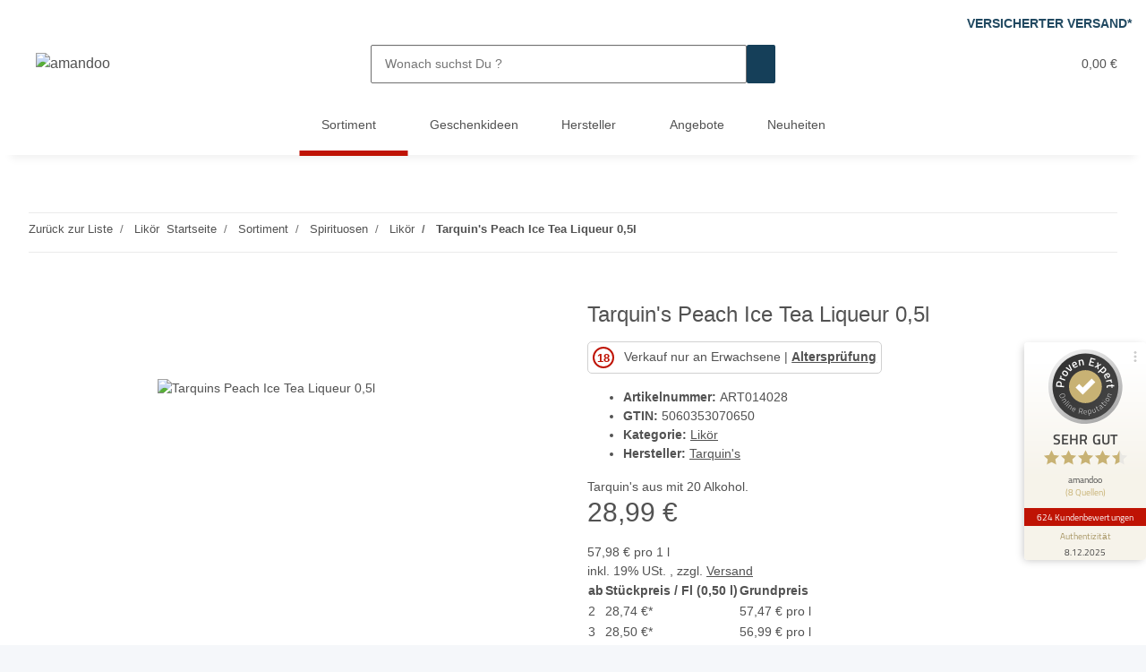

--- FILE ---
content_type: text/html; charset=utf-8
request_url: https://amandoo.de/Tarquins-Peach-Ice-Tea-Liqueur-05l
body_size: 51658
content:
<!DOCTYPE html>
<html lang="de" itemscope itemtype="https://schema.org/ItemPage">
    
    <head>
<meta property="lscache_baseurl" content="https://amandoo.de">
<script type="text/javascript" src="https://amandoo.de/plugins/ecomdata_lscache5/frontend/js/lscache.guestmode.min.js?v=2.4.4.2" async></script>
        
            <meta http-equiv="content-type" content="text/html; charset=utf-8">
            <meta name="description" itemprop="description" content="Tarquin's aus mit 20 Alkohol">
                        <meta name="viewport" content="width=device-width, initial-scale=1.0">
            <meta http-equiv="X-UA-Compatible" content="IE=edge">
                        <meta name="robots" content="index, follow">

            <meta itemprop="url" content="https://amandoo.de/Tarquins-Peach-Ice-Tea-Liqueur-05l">
            <meta property="og:type" content="website">
            <meta property="og:site_name" content="Tarquin's Peach Ice Tea Liqueur 0,5l">
            <meta property="og:title" content="Tarquin's Peach Ice Tea Liqueur 0,5l">
            <meta property="og:description" content="Tarquin's aus mit 20 Alkohol">
            <meta property="og:url" content="https://amandoo.de/Tarquins-Peach-Ice-Tea-Liqueur-05l">

                                    
                            <meta itemprop="image" content="https://amandoo.de/media/image/product/7757/lg/tarquins-peach-ice-tea-liqueur-05l.jpg">
                <meta property="og:image" content="https://amandoo.de/media/image/product/7757/lg/tarquins-peach-ice-tea-liqueur-05l.jpg">
                <meta property="og:image:width" content="801">
                <meta property="og:image:height" content="1200">
                    

        <title itemprop="name">Tarquin's Peach Ice Tea Liqueur 0,5l</title>

                    <link rel="canonical" href="https://amandoo.de/Tarquins-Peach-Ice-Tea-Liqueur-05l">
        
        

        
            <link rel="icon" href="https://amandoo.de/favicon.ico" sizes="48x48">
            <link rel="icon" href="https://amandoo.de/favicon.svg" sizes="any" type="image/svg+xml">
            <link rel="apple-touch-icon" href="https://amandoo.de/apple-touch-icon.png">
            <link rel="manifest" href="https://amandoo.de/site.webmanifest">
            <meta name="msapplication-TileColor" content="#1C1D2C">
            <meta name="msapplication-TileImage" content="https://amandoo.de/mstile-144x144.png">
        
        
            <meta name="theme-color" content="#1C1D2C">
        

        
                                                    
                <style id="criticalCSS">
                    
                        /* grid breakpoints */
/* grid containers */
/* links */
/* cards */
/* tables */
/* breadcrumbs */
/* navs */
/* modals */
/* progress */
/* options */
/* dropdowns */
:root {
  --blue: #007bff;
  --indigo: #6610f2;
  --purple: #6f42c1;
  --pink: #e83e8c;
  --red: #dc3545;
  --orange: #fd7e14;
  --yellow: #ffc107;
  --green: #28a745;
  --teal: #20c997;
  --cyan: #17a2b8;
  --white: #ffffff;
  --gray: #707070;
  --gray-dark: #343a40;
  --primary: #BF1304;
  --secondary: #153f59;
  --success: #1C871E;
  --info: #525252;
  --warning: #f39932;
  --danger: #b90000;
  --light: #f5f7fa;
  --dark: #525252;
  --gray: #707070;
  --gray-light: #f5f7fa;
  --gray-medium: #ebebeb;
  --gray-dark: #9b9b9b;
  --gray-darker: #525252;
  --breakpoint-xs: 0;
  --breakpoint-sm: 576px;
  --breakpoint-md: 768px;
  --breakpoint-lg: 992px;
  --breakpoint-xl: 1300px;
  --font-family-sans-serif: "Open Sans", sans-serif;
  --font-family-monospace: SFMono-Regular, Menlo, Monaco, Consolas, "Liberation Mono", "Courier New", monospace;
}
*, *::before, *::after {
  box-sizing: border-box;
}
html {
  font-family: sans-serif;
  line-height: 1.15;
  -webkit-text-size-adjust: 100%;
  -webkit-tap-highlight-color: rgba(0, 0, 0, 0);
}
article, aside, figcaption, figure, footer, header, hgroup, main, nav, section {
  display: block;
}
body {
  margin: 0;
  font-family: "Open Sans", sans-serif;
  font-size: 0.875rem;
  font-weight: 400;
  line-height: 1.5;
  color: #525252;
  text-align: left;
  background-color: #f5f7fa;
}
[tabindex="-1"]:focus:not(:focus-visible) {
  outline: 0 !important;
}
hr {
  box-sizing: content-box;
  height: 0;
  overflow: visible;
}
h1, h2, h3, h4, h5, h6 {
  margin-top: 0;
  margin-bottom: 1rem;
}
p {
  margin-top: 0;
  margin-bottom: 1rem;
}
abbr[title], abbr[data-original-title] {
  text-decoration: underline;
  text-decoration: underline dotted;
  cursor: help;
  border-bottom: 0;
  text-decoration-skip-ink: none;
}
address {
  margin-bottom: 1rem;
  font-style: normal;
  line-height: inherit;
}
ol, ul, dl {
  margin-top: 0;
  margin-bottom: 1rem;
}
ol ol, ul ul, ol ul, ul ol {
  margin-bottom: 0;
}
dt {
  font-weight: 700;
}
dd {
  margin-bottom: 0.5rem;
  margin-left: 0;
}
blockquote {
  margin: 0 0 1rem;
}
b, strong {
  font-weight: bolder;
}
small {
  font-size: 80%;
}
sub, sup {
  position: relative;
  font-size: 75%;
  line-height: 0;
  vertical-align: baseline;
}
sub {
  bottom: -0.25em;
}
sup {
  top: -0.5em;
}
a {
  color: #525252;
  text-decoration: underline;
  background-color: transparent;
}
a:hover {
  color: #BF1304;
  text-decoration: none;
}
a:not([href]):not([class]) {
  color: inherit;
  text-decoration: none;
}
a:not([href]):not([class]):hover {
  color: inherit;
  text-decoration: none;
}
pre, code, kbd, samp {
  font-family: SFMono-Regular, Menlo, Monaco, Consolas, "Liberation Mono", "Courier New", monospace;
  font-size: 1em;
}
pre {
  margin-top: 0;
  margin-bottom: 1rem;
  overflow: auto;
  -ms-overflow-style: scrollbar;
}
figure {
  margin: 0 0 1rem;
}
img {
  vertical-align: middle;
  border-style: none;
}
svg {
  overflow: hidden;
  vertical-align: middle;
}
table {
  border-collapse: collapse;
}
caption {
  padding-top: 0.75rem;
  padding-bottom: 0.75rem;
  color: #707070;
  text-align: left;
  caption-side: bottom;
}
th {
  text-align: inherit;
  text-align: -webkit-match-parent;
}
label {
  display: inline-block;
  margin-bottom: 0.5rem;
}
button {
  border-radius: 0;
}
button:focus:not(:focus-visible) {
  outline: 0;
}
input, button, select, optgroup, textarea {
  margin: 0;
  font-family: inherit;
  font-size: inherit;
  line-height: inherit;
}
button, input {
  overflow: visible;
}
button, select {
  text-transform: none;
}
[role="button"] {
  cursor: pointer;
}
select {
  word-wrap: normal;
}
button, [type="button"], [type="reset"], [type="submit"] {
  -webkit-appearance: button;
}
button:not(:disabled), [type="button"]:not(:disabled), [type="reset"]:not(:disabled), [type="submit"]:not(:disabled) {
  cursor: pointer;
}
button::-moz-focus-inner, [type="button"]::-moz-focus-inner, [type="reset"]::-moz-focus-inner, [type="submit"]::-moz-focus-inner {
  padding: 0;
  border-style: none;
}
input[type="radio"], input[type="checkbox"] {
  box-sizing: border-box;
  padding: 0;
}
textarea {
  overflow: auto;
  resize: vertical;
}
fieldset {
  min-width: 0;
  padding: 0;
  margin: 0;
  border: 0;
}
legend {
  display: block;
  width: 100%;
  max-width: 100%;
  padding: 0;
  margin-bottom: 0.5rem;
  font-size: 1.5rem;
  line-height: inherit;
  color: inherit;
  white-space: normal;
}
progress {
  vertical-align: baseline;
}
[type="number"]::-webkit-inner-spin-button, [type="number"]::-webkit-outer-spin-button {
  height: auto;
}
[type="search"] {
  outline-offset: -2px;
  -webkit-appearance: none;
}
[type="search"]::-webkit-search-decoration {
  -webkit-appearance: none;
}
::-webkit-file-upload-button {
  font: inherit;
  -webkit-appearance: button;
}
output {
  display: inline-block;
}
summary {
  display: list-item;
  cursor: pointer;
}
template {
  display: none;
}
[hidden] {
  display: none !important;
}
.img-fluid {
  max-width: 100%;
  height: auto;
}
.img-thumbnail {
  padding: 0.25rem;
  background-color: #f5f7fa;
  border: 1px solid #dee2e6;
  border-radius: 0.125rem;
  box-shadow: 0 1px 2px rgba(0, 0, 0, 0.075);
  max-width: 100%;
  height: auto;
}
.figure {
  display: inline-block;
}
.figure-img {
  margin-bottom: 0.5rem;
  line-height: 1;
}
.figure-caption {
  font-size: 90%;
  color: #707070;
}
code {
  font-size: 87.5%;
  color: #e83e8c;
  word-wrap: break-word;
}
a > code {
  color: inherit;
}
kbd {
  padding: 0.2rem 0.4rem;
  font-size: 87.5%;
  color: #ffffff;
  background-color: #212529;
  border-radius: 0.125rem;
  box-shadow: inset 0 -0.1rem 0 rgba(0, 0, 0, 0.25);
}
kbd kbd {
  padding: 0;
  font-size: 100%;
  font-weight: 700;
  box-shadow: none;
}
pre {
  display: block;
  font-size: 87.5%;
  color: #212529;
}
pre code {
  font-size: inherit;
  color: inherit;
  word-break: normal;
}
.pre-scrollable {
  max-height: 340px;
  overflow-y: scroll;
}
.container, .container-fluid, .container-sm, .container-md, .container-lg, .container-xl {
  width: 100%;
  padding-right: 1rem;
  padding-left: 1rem;
  margin-right: auto;
  margin-left: auto;
}
@media (min-width: 576px) {
  .container, .container-sm {
    max-width: 97vw;
  }
}
@media (min-width: 768px) {
  .container, .container-sm, .container-md {
    max-width: 720px;
  }
}
@media (min-width: 992px) {
  .container, .container-sm, .container-md, .container-lg {
    max-width: 960px;
  }
}
@media (min-width: 1300px) {
  .container, .container-sm, .container-md, .container-lg, .container-xl {
    max-width: 1250px;
  }
}
.row {
  display: flex;
  flex-wrap: wrap;
  margin-right: -1rem;
  margin-left: -1rem;
}
.no-gutters {
  margin-right: 0;
  margin-left: 0;
}
.no-gutters > .col, .no-gutters > [class*="col-"] {
  padding-right: 0;
  padding-left: 0;
}
.col-1, .col-2, .col-3, .col-4, .col-5, .col-6, .col-7, .col-8, .col-9, .col-10, .col-11, .col-12, .col, .col-auto, .col-sm-1, .col-sm-2, .col-sm-3, .col-sm-4, .col-sm-5, .col-sm-6, .col-sm-7, .col-sm-8, .col-sm-9, .col-sm-10, .col-sm-11, .col-sm-12, .col-sm, .col-sm-auto, .col-md-1, .col-md-2, .col-md-3, .col-md-4, .col-md-5, .col-md-6, .col-md-7, .col-md-8, .col-md-9, .col-md-10, .col-md-11, .col-md-12, .col-md, .col-md-auto, .col-lg-1, .col-lg-2, .col-lg-3, .col-lg-4, .col-lg-5, .col-lg-6, .col-lg-7, .col-lg-8, .col-lg-9, .col-lg-10, .col-lg-11, .col-lg-12, .col-lg, .col-lg-auto, .col-xl-1, .col-xl-2, .col-xl-3, .col-xl-4, .col-xl-5, .col-xl-6, .col-xl-7, .col-xl-8, .col-xl-9, .col-xl-10, .col-xl-11, .col-xl-12, .col-xl, .col-xl-auto {
  position: relative;
  width: 100%;
  padding-right: 1rem;
  padding-left: 1rem;
}
.col {
  flex-basis: 0;
  flex-grow: 1;
  max-width: 100%;
}
.row-cols-1 > * {
  flex: 0 0 100%;
  max-width: 100%;
}
.row-cols-2 > * {
  flex: 0 0 50%;
  max-width: 50%;
}
.row-cols-3 > * {
  flex: 0 0 33.3333333333%;
  max-width: 33.3333333333%;
}
.row-cols-4 > * {
  flex: 0 0 25%;
  max-width: 25%;
}
.row-cols-5 > * {
  flex: 0 0 20%;
  max-width: 20%;
}
.row-cols-6 > * {
  flex: 0 0 16.6666666667%;
  max-width: 16.6666666667%;
}
.col-auto {
  flex: 0 0 auto;
  width: auto;
  max-width: 100%;
}
.col-1 {
  flex: 0 0 8.33333333%;
  max-width: 8.33333333%;
}
.col-2 {
  flex: 0 0 16.66666667%;
  max-width: 16.66666667%;
}
.col-3 {
  flex: 0 0 25%;
  max-width: 25%;
}
.col-4 {
  flex: 0 0 33.33333333%;
  max-width: 33.33333333%;
}
.col-5 {
  flex: 0 0 41.66666667%;
  max-width: 41.66666667%;
}
.col-6 {
  flex: 0 0 50%;
  max-width: 50%;
}
.col-7 {
  flex: 0 0 58.33333333%;
  max-width: 58.33333333%;
}
.col-8 {
  flex: 0 0 66.66666667%;
  max-width: 66.66666667%;
}
.col-9 {
  flex: 0 0 75%;
  max-width: 75%;
}
.col-10 {
  flex: 0 0 83.33333333%;
  max-width: 83.33333333%;
}
.col-11 {
  flex: 0 0 91.66666667%;
  max-width: 91.66666667%;
}
.col-12 {
  flex: 0 0 100%;
  max-width: 100%;
}
.order-first {
  order: -1;
}
.order-last {
  order: 13;
}
.order-0 {
  order: 0;
}
.order-1 {
  order: 1;
}
.order-2 {
  order: 2;
}
.order-3 {
  order: 3;
}
.order-4 {
  order: 4;
}
.order-5 {
  order: 5;
}
.order-6 {
  order: 6;
}
.order-7 {
  order: 7;
}
.order-8 {
  order: 8;
}
.order-9 {
  order: 9;
}
.order-10 {
  order: 10;
}
.order-11 {
  order: 11;
}
.order-12 {
  order: 12;
}
.offset-1 {
  margin-left: 8.33333333%;
}
.offset-2 {
  margin-left: 16.66666667%;
}
.offset-3 {
  margin-left: 25%;
}
.offset-4 {
  margin-left: 33.33333333%;
}
.offset-5 {
  margin-left: 41.66666667%;
}
.offset-6 {
  margin-left: 50%;
}
.offset-7 {
  margin-left: 58.33333333%;
}
.offset-8 {
  margin-left: 66.66666667%;
}
.offset-9 {
  margin-left: 75%;
}
.offset-10 {
  margin-left: 83.33333333%;
}
.offset-11 {
  margin-left: 91.66666667%;
}
@media (min-width: 576px) {
  .col-sm {
    flex-basis: 0;
    flex-grow: 1;
    max-width: 100%;
  }
  .row-cols-sm-1 > * {
    flex: 0 0 100%;
    max-width: 100%;
  }
  .row-cols-sm-2 > * {
    flex: 0 0 50%;
    max-width: 50%;
  }
  .row-cols-sm-3 > * {
    flex: 0 0 33.3333333333%;
    max-width: 33.3333333333%;
  }
  .row-cols-sm-4 > * {
    flex: 0 0 25%;
    max-width: 25%;
  }
  .row-cols-sm-5 > * {
    flex: 0 0 20%;
    max-width: 20%;
  }
  .row-cols-sm-6 > * {
    flex: 0 0 16.6666666667%;
    max-width: 16.6666666667%;
  }
  .col-sm-auto {
    flex: 0 0 auto;
    width: auto;
    max-width: 100%;
  }
  .col-sm-1 {
    flex: 0 0 8.33333333%;
    max-width: 8.33333333%;
  }
  .col-sm-2 {
    flex: 0 0 16.66666667%;
    max-width: 16.66666667%;
  }
  .col-sm-3 {
    flex: 0 0 25%;
    max-width: 25%;
  }
  .col-sm-4 {
    flex: 0 0 33.33333333%;
    max-width: 33.33333333%;
  }
  .col-sm-5 {
    flex: 0 0 41.66666667%;
    max-width: 41.66666667%;
  }
  .col-sm-6 {
    flex: 0 0 50%;
    max-width: 50%;
  }
  .col-sm-7 {
    flex: 0 0 58.33333333%;
    max-width: 58.33333333%;
  }
  .col-sm-8 {
    flex: 0 0 66.66666667%;
    max-width: 66.66666667%;
  }
  .col-sm-9 {
    flex: 0 0 75%;
    max-width: 75%;
  }
  .col-sm-10 {
    flex: 0 0 83.33333333%;
    max-width: 83.33333333%;
  }
  .col-sm-11 {
    flex: 0 0 91.66666667%;
    max-width: 91.66666667%;
  }
  .col-sm-12 {
    flex: 0 0 100%;
    max-width: 100%;
  }
  .order-sm-first {
    order: -1;
  }
  .order-sm-last {
    order: 13;
  }
  .order-sm-0 {
    order: 0;
  }
  .order-sm-1 {
    order: 1;
  }
  .order-sm-2 {
    order: 2;
  }
  .order-sm-3 {
    order: 3;
  }
  .order-sm-4 {
    order: 4;
  }
  .order-sm-5 {
    order: 5;
  }
  .order-sm-6 {
    order: 6;
  }
  .order-sm-7 {
    order: 7;
  }
  .order-sm-8 {
    order: 8;
  }
  .order-sm-9 {
    order: 9;
  }
  .order-sm-10 {
    order: 10;
  }
  .order-sm-11 {
    order: 11;
  }
  .order-sm-12 {
    order: 12;
  }
  .offset-sm-0 {
    margin-left: 0;
  }
  .offset-sm-1 {
    margin-left: 8.33333333%;
  }
  .offset-sm-2 {
    margin-left: 16.66666667%;
  }
  .offset-sm-3 {
    margin-left: 25%;
  }
  .offset-sm-4 {
    margin-left: 33.33333333%;
  }
  .offset-sm-5 {
    margin-left: 41.66666667%;
  }
  .offset-sm-6 {
    margin-left: 50%;
  }
  .offset-sm-7 {
    margin-left: 58.33333333%;
  }
  .offset-sm-8 {
    margin-left: 66.66666667%;
  }
  .offset-sm-9 {
    margin-left: 75%;
  }
  .offset-sm-10 {
    margin-left: 83.33333333%;
  }
  .offset-sm-11 {
    margin-left: 91.66666667%;
  }
}
@media (min-width: 768px) {
  .col-md {
    flex-basis: 0;
    flex-grow: 1;
    max-width: 100%;
  }
  .row-cols-md-1 > * {
    flex: 0 0 100%;
    max-width: 100%;
  }
  .row-cols-md-2 > * {
    flex: 0 0 50%;
    max-width: 50%;
  }
  .row-cols-md-3 > * {
    flex: 0 0 33.3333333333%;
    max-width: 33.3333333333%;
  }
  .row-cols-md-4 > * {
    flex: 0 0 25%;
    max-width: 25%;
  }
  .row-cols-md-5 > * {
    flex: 0 0 20%;
    max-width: 20%;
  }
  .row-cols-md-6 > * {
    flex: 0 0 16.6666666667%;
    max-width: 16.6666666667%;
  }
  .col-md-auto {
    flex: 0 0 auto;
    width: auto;
    max-width: 100%;
  }
  .col-md-1 {
    flex: 0 0 8.33333333%;
    max-width: 8.33333333%;
  }
  .col-md-2 {
    flex: 0 0 16.66666667%;
    max-width: 16.66666667%;
  }
  .col-md-3 {
    flex: 0 0 25%;
    max-width: 25%;
  }
  .col-md-4 {
    flex: 0 0 33.33333333%;
    max-width: 33.33333333%;
  }
  .col-md-5 {
    flex: 0 0 41.66666667%;
    max-width: 41.66666667%;
  }
  .col-md-6 {
    flex: 0 0 50%;
    max-width: 50%;
  }
  .col-md-7 {
    flex: 0 0 58.33333333%;
    max-width: 58.33333333%;
  }
  .col-md-8 {
    flex: 0 0 66.66666667%;
    max-width: 66.66666667%;
  }
  .col-md-9 {
    flex: 0 0 75%;
    max-width: 75%;
  }
  .col-md-10 {
    flex: 0 0 83.33333333%;
    max-width: 83.33333333%;
  }
  .col-md-11 {
    flex: 0 0 91.66666667%;
    max-width: 91.66666667%;
  }
  .col-md-12 {
    flex: 0 0 100%;
    max-width: 100%;
  }
  .order-md-first {
    order: -1;
  }
  .order-md-last {
    order: 13;
  }
  .order-md-0 {
    order: 0;
  }
  .order-md-1 {
    order: 1;
  }
  .order-md-2 {
    order: 2;
  }
  .order-md-3 {
    order: 3;
  }
  .order-md-4 {
    order: 4;
  }
  .order-md-5 {
    order: 5;
  }
  .order-md-6 {
    order: 6;
  }
  .order-md-7 {
    order: 7;
  }
  .order-md-8 {
    order: 8;
  }
  .order-md-9 {
    order: 9;
  }
  .order-md-10 {
    order: 10;
  }
  .order-md-11 {
    order: 11;
  }
  .order-md-12 {
    order: 12;
  }
  .offset-md-0 {
    margin-left: 0;
  }
  .offset-md-1 {
    margin-left: 8.33333333%;
  }
  .offset-md-2 {
    margin-left: 16.66666667%;
  }
  .offset-md-3 {
    margin-left: 25%;
  }
  .offset-md-4 {
    margin-left: 33.33333333%;
  }
  .offset-md-5 {
    margin-left: 41.66666667%;
  }
  .offset-md-6 {
    margin-left: 50%;
  }
  .offset-md-7 {
    margin-left: 58.33333333%;
  }
  .offset-md-8 {
    margin-left: 66.66666667%;
  }
  .offset-md-9 {
    margin-left: 75%;
  }
  .offset-md-10 {
    margin-left: 83.33333333%;
  }
  .offset-md-11 {
    margin-left: 91.66666667%;
  }
}
@media (min-width: 992px) {
  .col-lg {
    flex-basis: 0;
    flex-grow: 1;
    max-width: 100%;
  }
  .row-cols-lg-1 > * {
    flex: 0 0 100%;
    max-width: 100%;
  }
  .row-cols-lg-2 > * {
    flex: 0 0 50%;
    max-width: 50%;
  }
  .row-cols-lg-3 > * {
    flex: 0 0 33.3333333333%;
    max-width: 33.3333333333%;
  }
  .row-cols-lg-4 > * {
    flex: 0 0 25%;
    max-width: 25%;
  }
  .row-cols-lg-5 > * {
    flex: 0 0 20%;
    max-width: 20%;
  }
  .row-cols-lg-6 > * {
    flex: 0 0 16.6666666667%;
    max-width: 16.6666666667%;
  }
  .col-lg-auto {
    flex: 0 0 auto;
    width: auto;
    max-width: 100%;
  }
  .col-lg-1 {
    flex: 0 0 8.33333333%;
    max-width: 8.33333333%;
  }
  .col-lg-2 {
    flex: 0 0 16.66666667%;
    max-width: 16.66666667%;
  }
  .col-lg-3 {
    flex: 0 0 25%;
    max-width: 25%;
  }
  .col-lg-4 {
    flex: 0 0 33.33333333%;
    max-width: 33.33333333%;
  }
  .col-lg-5 {
    flex: 0 0 41.66666667%;
    max-width: 41.66666667%;
  }
  .col-lg-6 {
    flex: 0 0 50%;
    max-width: 50%;
  }
  .col-lg-7 {
    flex: 0 0 58.33333333%;
    max-width: 58.33333333%;
  }
  .col-lg-8 {
    flex: 0 0 66.66666667%;
    max-width: 66.66666667%;
  }
  .col-lg-9 {
    flex: 0 0 75%;
    max-width: 75%;
  }
  .col-lg-10 {
    flex: 0 0 83.33333333%;
    max-width: 83.33333333%;
  }
  .col-lg-11 {
    flex: 0 0 91.66666667%;
    max-width: 91.66666667%;
  }
  .col-lg-12 {
    flex: 0 0 100%;
    max-width: 100%;
  }
  .order-lg-first {
    order: -1;
  }
  .order-lg-last {
    order: 13;
  }
  .order-lg-0 {
    order: 0;
  }
  .order-lg-1 {
    order: 1;
  }
  .order-lg-2 {
    order: 2;
  }
  .order-lg-3 {
    order: 3;
  }
  .order-lg-4 {
    order: 4;
  }
  .order-lg-5 {
    order: 5;
  }
  .order-lg-6 {
    order: 6;
  }
  .order-lg-7 {
    order: 7;
  }
  .order-lg-8 {
    order: 8;
  }
  .order-lg-9 {
    order: 9;
  }
  .order-lg-10 {
    order: 10;
  }
  .order-lg-11 {
    order: 11;
  }
  .order-lg-12 {
    order: 12;
  }
  .offset-lg-0 {
    margin-left: 0;
  }
  .offset-lg-1 {
    margin-left: 8.33333333%;
  }
  .offset-lg-2 {
    margin-left: 16.66666667%;
  }
  .offset-lg-3 {
    margin-left: 25%;
  }
  .offset-lg-4 {
    margin-left: 33.33333333%;
  }
  .offset-lg-5 {
    margin-left: 41.66666667%;
  }
  .offset-lg-6 {
    margin-left: 50%;
  }
  .offset-lg-7 {
    margin-left: 58.33333333%;
  }
  .offset-lg-8 {
    margin-left: 66.66666667%;
  }
  .offset-lg-9 {
    margin-left: 75%;
  }
  .offset-lg-10 {
    margin-left: 83.33333333%;
  }
  .offset-lg-11 {
    margin-left: 91.66666667%;
  }
}
@media (min-width: 1300px) {
  .col-xl {
    flex-basis: 0;
    flex-grow: 1;
    max-width: 100%;
  }
  .row-cols-xl-1 > * {
    flex: 0 0 100%;
    max-width: 100%;
  }
  .row-cols-xl-2 > * {
    flex: 0 0 50%;
    max-width: 50%;
  }
  .row-cols-xl-3 > * {
    flex: 0 0 33.3333333333%;
    max-width: 33.3333333333%;
  }
  .row-cols-xl-4 > * {
    flex: 0 0 25%;
    max-width: 25%;
  }
  .row-cols-xl-5 > * {
    flex: 0 0 20%;
    max-width: 20%;
  }
  .row-cols-xl-6 > * {
    flex: 0 0 16.6666666667%;
    max-width: 16.6666666667%;
  }
  .col-xl-auto {
    flex: 0 0 auto;
    width: auto;
    max-width: 100%;
  }
  .col-xl-1 {
    flex: 0 0 8.33333333%;
    max-width: 8.33333333%;
  }
  .col-xl-2 {
    flex: 0 0 16.66666667%;
    max-width: 16.66666667%;
  }
  .col-xl-3 {
    flex: 0 0 25%;
    max-width: 25%;
  }
  .col-xl-4 {
    flex: 0 0 33.33333333%;
    max-width: 33.33333333%;
  }
  .col-xl-5 {
    flex: 0 0 41.66666667%;
    max-width: 41.66666667%;
  }
  .col-xl-6 {
    flex: 0 0 50%;
    max-width: 50%;
  }
  .col-xl-7 {
    flex: 0 0 58.33333333%;
    max-width: 58.33333333%;
  }
  .col-xl-8 {
    flex: 0 0 66.66666667%;
    max-width: 66.66666667%;
  }
  .col-xl-9 {
    flex: 0 0 75%;
    max-width: 75%;
  }
  .col-xl-10 {
    flex: 0 0 83.33333333%;
    max-width: 83.33333333%;
  }
  .col-xl-11 {
    flex: 0 0 91.66666667%;
    max-width: 91.66666667%;
  }
  .col-xl-12 {
    flex: 0 0 100%;
    max-width: 100%;
  }
  .order-xl-first {
    order: -1;
  }
  .order-xl-last {
    order: 13;
  }
  .order-xl-0 {
    order: 0;
  }
  .order-xl-1 {
    order: 1;
  }
  .order-xl-2 {
    order: 2;
  }
  .order-xl-3 {
    order: 3;
  }
  .order-xl-4 {
    order: 4;
  }
  .order-xl-5 {
    order: 5;
  }
  .order-xl-6 {
    order: 6;
  }
  .order-xl-7 {
    order: 7;
  }
  .order-xl-8 {
    order: 8;
  }
  .order-xl-9 {
    order: 9;
  }
  .order-xl-10 {
    order: 10;
  }
  .order-xl-11 {
    order: 11;
  }
  .order-xl-12 {
    order: 12;
  }
  .offset-xl-0 {
    margin-left: 0;
  }
  .offset-xl-1 {
    margin-left: 8.33333333%;
  }
  .offset-xl-2 {
    margin-left: 16.66666667%;
  }
  .offset-xl-3 {
    margin-left: 25%;
  }
  .offset-xl-4 {
    margin-left: 33.33333333%;
  }
  .offset-xl-5 {
    margin-left: 41.66666667%;
  }
  .offset-xl-6 {
    margin-left: 50%;
  }
  .offset-xl-7 {
    margin-left: 58.33333333%;
  }
  .offset-xl-8 {
    margin-left: 66.66666667%;
  }
  .offset-xl-9 {
    margin-left: 75%;
  }
  .offset-xl-10 {
    margin-left: 83.33333333%;
  }
  .offset-xl-11 {
    margin-left: 91.66666667%;
  }
}
.nav {
  display: flex;
  flex-wrap: wrap;
  padding-left: 0;
  margin-bottom: 0;
  list-style: none;
}
.nav-link {
  display: block;
  padding: 0.5rem 1rem;
  text-decoration: none;
}
.nav-link:hover, .nav-link:focus {
  text-decoration: none;
}
.nav-link.disabled {
  color: #707070;
  pointer-events: none;
  cursor: default;
}
.nav-tabs {
  border-bottom: 1px solid #dee2e6;
}
.nav-tabs .nav-link {
  margin-bottom: -1px;
  background-color: transparent;
  border: 1px solid transparent;
  border-top-left-radius: 0;
  border-top-right-radius: 0;
}
.nav-tabs .nav-link:hover, .nav-tabs .nav-link:focus {
  isolation: isolate;
  border-color: transparent;
}
.nav-tabs .nav-link.disabled {
  color: #707070;
  background-color: transparent;
  border-color: transparent;
}
.nav-tabs .nav-link.active, .nav-tabs .nav-item.show .nav-link {
  color: #525252;
  background-color: transparent;
  border-color: #BF1304;
}
.nav-tabs .dropdown-menu {
  margin-top: -1px;
  border-top-left-radius: 0;
  border-top-right-radius: 0;
}
.nav-pills .nav-link {
  background: none;
  border: 0;
  border-radius: 0.125rem;
}
.nav-pills .nav-link.active, .nav-pills .show > .nav-link {
  color: #ffffff;
  background-color: #BF1304;
}
.nav-fill > .nav-link, .nav-fill .nav-item {
  flex: 1 1 auto;
  text-align: center;
}
.nav-justified > .nav-link, .nav-justified .nav-item {
  flex-basis: 0;
  flex-grow: 1;
  text-align: center;
}
.tab-content > .tab-pane {
  display: none;
}
.tab-content > .active {
  display: block;
}
.navbar {
  position: relative;
  display: flex;
  flex-wrap: wrap;
  align-items: center;
  justify-content: space-between;
  padding: 0.4rem 1rem;
}
.navbar .container, .navbar .container-fluid, .navbar .container-sm, .navbar .container-md, .navbar .container-lg, .navbar .container-xl, .navbar > .container-sm, .navbar > .container-md, .navbar > .container-lg, .navbar > .container-xl {
  display: flex;
  flex-wrap: wrap;
  align-items: center;
  justify-content: space-between;
}
.navbar-brand {
  display: inline-block;
  padding-top: 0.40625rem;
  padding-bottom: 0.40625rem;
  margin-right: 1rem;
  font-size: 1rem;
  line-height: inherit;
  white-space: nowrap;
}
.navbar-brand:hover, .navbar-brand:focus {
  text-decoration: none;
}
.navbar-nav {
  display: flex;
  flex-direction: column;
  padding-left: 0;
  margin-bottom: 0;
  list-style: none;
}
.navbar-nav .nav-link {
  padding-right: 0;
  padding-left: 0;
}
.navbar-nav .dropdown-menu {
  position: static;
  float: none;
}
.navbar-text {
  display: inline-block;
  padding-top: 0.5rem;
  padding-bottom: 0.5rem;
}
.navbar-collapse {
  flex-basis: 100%;
  flex-grow: 1;
  align-items: center;
}
.navbar-toggler {
  padding: 0.25rem 0.75rem;
  font-size: 1rem;
  line-height: 1;
  background-color: transparent;
  border: 1px solid transparent;
  border-radius: 0.125rem;
}
.navbar-toggler:hover, .navbar-toggler:focus {
  text-decoration: none;
}
.navbar-toggler-icon {
  display: inline-block;
  width: 1.5em;
  height: 1.5em;
  vertical-align: middle;
  content: "";
  background: 50% / 100% 100% no-repeat;
}
.navbar-nav-scroll {
  max-height: 75vh;
  overflow-y: auto;
}
@media (max-width: 575.98px) {
  .navbar-expand-sm > .container, .navbar-expand-sm > .container-fluid, .navbar-expand-sm > .container-sm, .navbar-expand-sm > .container-md, .navbar-expand-sm > .container-lg, .navbar-expand-sm > .container-xl {
    padding-right: 0;
    padding-left: 0;
  }
}
@media (min-width: 576px) {
  .navbar-expand-sm {
    flex-flow: row nowrap;
    justify-content: flex-start;
  }
  .navbar-expand-sm .navbar-nav {
    flex-direction: row;
  }
  .navbar-expand-sm .navbar-nav .dropdown-menu {
    position: absolute;
  }
  .navbar-expand-sm .navbar-nav .nav-link {
    padding-right: 1.5rem;
    padding-left: 1.5rem;
  }
  .navbar-expand-sm > .container, .navbar-expand-sm > .container-fluid, .navbar-expand-sm > .container-sm, .navbar-expand-sm > .container-md, .navbar-expand-sm > .container-lg, .navbar-expand-sm > .container-xl {
    flex-wrap: nowrap;
  }
  .navbar-expand-sm .navbar-nav-scroll {
    overflow: visible;
  }
  .navbar-expand-sm .navbar-collapse {
    display: flex !important;
    flex-basis: auto;
  }
  .navbar-expand-sm .navbar-toggler {
    display: none;
  }
}
@media (max-width: 767.98px) {
  .navbar-expand-md > .container, .navbar-expand-md > .container-fluid, .navbar-expand-md > .container-sm, .navbar-expand-md > .container-md, .navbar-expand-md > .container-lg, .navbar-expand-md > .container-xl {
    padding-right: 0;
    padding-left: 0;
  }
}
@media (min-width: 768px) {
  .navbar-expand-md {
    flex-flow: row nowrap;
    justify-content: flex-start;
  }
  .navbar-expand-md .navbar-nav {
    flex-direction: row;
  }
  .navbar-expand-md .navbar-nav .dropdown-menu {
    position: absolute;
  }
  .navbar-expand-md .navbar-nav .nav-link {
    padding-right: 1.5rem;
    padding-left: 1.5rem;
  }
  .navbar-expand-md > .container, .navbar-expand-md > .container-fluid, .navbar-expand-md > .container-sm, .navbar-expand-md > .container-md, .navbar-expand-md > .container-lg, .navbar-expand-md > .container-xl {
    flex-wrap: nowrap;
  }
  .navbar-expand-md .navbar-nav-scroll {
    overflow: visible;
  }
  .navbar-expand-md .navbar-collapse {
    display: flex !important;
    flex-basis: auto;
  }
  .navbar-expand-md .navbar-toggler {
    display: none;
  }
}
@media (max-width: 991.98px) {
  .navbar-expand-lg > .container, .navbar-expand-lg > .container-fluid, .navbar-expand-lg > .container-sm, .navbar-expand-lg > .container-md, .navbar-expand-lg > .container-lg, .navbar-expand-lg > .container-xl {
    padding-right: 0;
    padding-left: 0;
  }
}
@media (min-width: 992px) {
  .navbar-expand-lg {
    flex-flow: row nowrap;
    justify-content: flex-start;
  }
  .navbar-expand-lg .navbar-nav {
    flex-direction: row;
  }
  .navbar-expand-lg .navbar-nav .dropdown-menu {
    position: absolute;
  }
  .navbar-expand-lg .navbar-nav .nav-link {
    padding-right: 1.5rem;
    padding-left: 1.5rem;
  }
  .navbar-expand-lg > .container, .navbar-expand-lg > .container-fluid, .navbar-expand-lg > .container-sm, .navbar-expand-lg > .container-md, .navbar-expand-lg > .container-lg, .navbar-expand-lg > .container-xl {
    flex-wrap: nowrap;
  }
  .navbar-expand-lg .navbar-nav-scroll {
    overflow: visible;
  }
  .navbar-expand-lg .navbar-collapse {
    display: flex !important;
    flex-basis: auto;
  }
  .navbar-expand-lg .navbar-toggler {
    display: none;
  }
}
@media (max-width: 1299.98px) {
  .navbar-expand-xl > .container, .navbar-expand-xl > .container-fluid, .navbar-expand-xl > .container-sm, .navbar-expand-xl > .container-md, .navbar-expand-xl > .container-lg, .navbar-expand-xl > .container-xl {
    padding-right: 0;
    padding-left: 0;
  }
}
@media (min-width: 1300px) {
  .navbar-expand-xl {
    flex-flow: row nowrap;
    justify-content: flex-start;
  }
  .navbar-expand-xl .navbar-nav {
    flex-direction: row;
  }
  .navbar-expand-xl .navbar-nav .dropdown-menu {
    position: absolute;
  }
  .navbar-expand-xl .navbar-nav .nav-link {
    padding-right: 1.5rem;
    padding-left: 1.5rem;
  }
  .navbar-expand-xl > .container, .navbar-expand-xl > .container-fluid, .navbar-expand-xl > .container-sm, .navbar-expand-xl > .container-md, .navbar-expand-xl > .container-lg, .navbar-expand-xl > .container-xl {
    flex-wrap: nowrap;
  }
  .navbar-expand-xl .navbar-nav-scroll {
    overflow: visible;
  }
  .navbar-expand-xl .navbar-collapse {
    display: flex !important;
    flex-basis: auto;
  }
  .navbar-expand-xl .navbar-toggler {
    display: none;
  }
}
.navbar-expand {
  flex-flow: row nowrap;
  justify-content: flex-start;
}
.navbar-expand > .container, .navbar-expand > .container-fluid, .navbar-expand > .container-sm, .navbar-expand > .container-md, .navbar-expand > .container-lg, .navbar-expand > .container-xl {
  padding-right: 0;
  padding-left: 0;
}
.navbar-expand .navbar-nav {
  flex-direction: row;
}
.navbar-expand .navbar-nav .dropdown-menu {
  position: absolute;
}
.navbar-expand .navbar-nav .nav-link {
  padding-right: 1.5rem;
  padding-left: 1.5rem;
}
.navbar-expand > .container, .navbar-expand > .container-fluid, .navbar-expand > .container-sm, .navbar-expand > .container-md, .navbar-expand > .container-lg, .navbar-expand > .container-xl {
  flex-wrap: nowrap;
}
.navbar-expand .navbar-nav-scroll {
  overflow: visible;
}
.navbar-expand .navbar-collapse {
  display: flex !important;
  flex-basis: auto;
}
.navbar-expand .navbar-toggler {
  display: none;
}
.navbar-light .navbar-brand {
  color: rgba(0, 0, 0, 0.9);
}
.navbar-light .navbar-brand:hover, .navbar-light .navbar-brand:focus {
  color: rgba(0, 0, 0, 0.9);
}
.navbar-light .navbar-nav .nav-link {
  color: #525252;
}
.navbar-light .navbar-nav .nav-link:hover, .navbar-light .navbar-nav .nav-link:focus {
  color: #BF1304;
}
.navbar-light .navbar-nav .nav-link.disabled {
  color: rgba(0, 0, 0, 0.3);
}
.navbar-light .navbar-nav .show > .nav-link, .navbar-light .navbar-nav .active > .nav-link, .navbar-light .navbar-nav .nav-link.show, .navbar-light .navbar-nav .nav-link.active {
  color: rgba(0, 0, 0, 0.9);
}
.navbar-light .navbar-toggler {
  color: #525252;
  border-color: rgba(0, 0, 0, 0.1);
}
.navbar-light .navbar-toggler-icon {
  background-image: url("data:image/svg+xml,%3csvg xmlns='http://www.w3.org/2000/svg' width='30' height='30' viewBox='0 0 30 30'%3e%3cpath stroke='%23525252' stroke-linecap='round' stroke-miterlimit='10' stroke-width='2' d='M4 7h22M4 15h22M4 23h22'/%3e%3c/svg%3e");
}
.navbar-light .navbar-text {
  color: #525252;
}
.navbar-light .navbar-text a {
  color: rgba(0, 0, 0, 0.9);
}
.navbar-light .navbar-text a:hover, .navbar-light .navbar-text a:focus {
  color: rgba(0, 0, 0, 0.9);
}
.navbar-dark .navbar-brand {
  color: #ffffff;
}
.navbar-dark .navbar-brand:hover, .navbar-dark .navbar-brand:focus {
  color: #ffffff;
}
.navbar-dark .navbar-nav .nav-link {
  color: rgba(255, 255, 255, 0.5);
}
.navbar-dark .navbar-nav .nav-link:hover, .navbar-dark .navbar-nav .nav-link:focus {
  color: rgba(255, 255, 255, 0.75);
}
.navbar-dark .navbar-nav .nav-link.disabled {
  color: rgba(255, 255, 255, 0.25);
}
.navbar-dark .navbar-nav .show > .nav-link, .navbar-dark .navbar-nav .active > .nav-link, .navbar-dark .navbar-nav .nav-link.show, .navbar-dark .navbar-nav .nav-link.active {
  color: #ffffff;
}
.navbar-dark .navbar-toggler {
  color: rgba(255, 255, 255, 0.5);
  border-color: rgba(255, 255, 255, 0.1);
}
.navbar-dark .navbar-toggler-icon {
  background-image: url("data:image/svg+xml,%3csvg xmlns='http://www.w3.org/2000/svg' width='30' height='30' viewBox='0 0 30 30'%3e%3cpath stroke='rgba%28255, 255, 255, 0.5%29' stroke-linecap='round' stroke-miterlimit='10' stroke-width='2' d='M4 7h22M4 15h22M4 23h22'/%3e%3c/svg%3e");
}
.navbar-dark .navbar-text {
  color: rgba(255, 255, 255, 0.5);
}
.navbar-dark .navbar-text a {
  color: #ffffff;
}
.navbar-dark .navbar-text a:hover, .navbar-dark .navbar-text a:focus {
  color: #ffffff;
}
.fa, .fas, .far, .fal {
  display: inline-block;
}
h1, h2, h3, h4, h5, h6, .h1, .h2, .h3, .productlist-filter-headline, .h4, .h5, .h6 {
  margin-bottom: 1rem;
  font-family: Montserrat, sans-serif;
  font-weight: 400;
  line-height: 1.2;
  color: #525252;
}
h1, .h1 {
  font-size: 1.875rem;
}
h2, .h2 {
  font-size: 1.5rem;
}
h3, .h3, .productlist-filter-headline {
  font-size: 1rem;
}
h4, .h4 {
  font-size: 0.875rem;
}
h5, .h5 {
  font-size: 0.875rem;
}
h6, .h6 {
  font-size: 0.875rem;
}
.label-slide .form-group:not(.exclude-from-label-slide):not(.checkbox) label {
  display: none;
}
.modal {
  display: none;
}
.carousel-thumbnails .slick-arrow {
  /* to hide during load*/
  opacity: 0;
}
.consent-modal:not(.active) {
  display: none;
}
.consent-banner-icon {
  width: 1em;
  height: 1em;
}
.mini > #consent-banner {
  display: none;
}
html {
  overflow-y: scroll;
}
.dropdown-menu {
  display: none;
}
.dropdown-toggle::after {
  content: "";
  margin-left: 0.5rem;
  display: inline-block;
}
.input-group {
  position: relative;
  display: flex;
  flex-wrap: wrap;
  align-items: stretch;
  width: 100%;
}
.input-group > .form-control {
  flex: 1 1 auto;
  width: 1%;
}
#main-wrapper, #header-top-bar, header {
  background: #ffffff;
}
.container-fluid-xl {
  max-width: 103.125rem;
}
/* nav */
.nav-dividers .nav-item {
  position: relative;
}
.nav-dividers .nav-item:not(:last-child)::after {
  content: "";
  position: absolute;
  right: 0;
  top: 0.5rem;
  height: calc(100% - 1rem);
  border-right: 0.0625rem solid currentColor;
}
.nav-link {
  text-decoration: none;
}
.nav-scrollbar {
  overflow: hidden;
  display: flex;
  align-items: center;
}
.nav-scrollbar .nav, .nav-scrollbar .navbar-nav {
  flex-wrap: nowrap;
}
.nav-scrollbar .nav-item {
  white-space: nowrap;
}
.nav-scrollbar-inner {
  overflow-x: auto;
  padding-bottom: 1.5rem;
  /*margin-bottom: -(map-get($spacers, 4));*/
  align-self: flex-start;
}
#shop-nav {
  align-items: center;
  flex-shrink: 0;
  margin-left: auto;
}
@media (max-width: 767.98px) {
  #shop-nav .nav-link {
    padding-left: 0.75rem;
    padding-right: 0.75rem;
  }
}
/* nav end */
/* bootstrap */
.breadcrumb {
  display: flex;
  flex-wrap: wrap;
  padding: 0.5rem 0;
  margin-bottom: 0;
  list-style: none;
  background-color: transparent;
  border-radius: 0;
}
.breadcrumb-item + .breadcrumb-item {
  padding-left: 0.5rem;
}
.breadcrumb-item + .breadcrumb-item::before {
  display: inline-block;
  padding-right: 0.5rem;
  color: #707070;
  content: "/";
}
.breadcrumb-item.active {
  color: #525252;
  font-weight: 700;
}
.breadcrumb-item.first::before {
  display: none;
}
.breadcrumb-wrapper {
  margin-bottom: 2rem;
}
@media (min-width: 992px) {
  .breadcrumb-wrapper {
    border-style: solid;
    border-color: #ebebeb;
    border-width: 1px 0;
  }
}
.breadcrumb {
  font-size: 0.8125rem;
}
.breadcrumb a {
  text-decoration: none;
}
.breadcrumb-back {
  padding-right: 1rem;
  margin-right: 1rem;
  border-right: 1px solid #ebebeb;
}
/* end breadcrumb */
#header-top-bar {
  position: relative;
  background-color: #ffffff;
  z-index: 1021;
  flex-direction: row-reverse;
}
#header-top-bar, header {
  background-color: #ffffff;
  color: #525252;
}
#header-top-bar a, header a {
  text-decoration: none;
  color: #525252;
}
#header-top-bar a:hover:not(.dropdown-item):not(.btn), header a:hover:not(.dropdown-item):not(.btn) {
  color: #BF1304;
}
header {
  box-shadow: 0 1rem 0.5625rem -0.75rem rgba(0, 0, 0, 0.06);
  position: relative;
  z-index: 1020;
}
header .form-control, header .form-control:focus {
  background-color: #ffffff;
  color: #525252;
}
header .navbar {
  padding: 0;
  position: static;
}
@media (min-width: 992px) {
  header {
    padding-bottom: 0;
  }
  header .navbar-brand {
    margin-right: 3rem;
  }
}
header .navbar-brand {
  padding-top: 0.4rem;
  padding-bottom: 0.4rem;
}
header .navbar-brand img {
  height: 2rem;
  width: auto;
}
header .navbar-toggler {
  color: #525252;
}
header .nav-right .dropdown-menu {
  margin-top: -0.03125rem;
  box-shadow: inset 0 1rem 0.5625rem -0.75rem rgba(0, 0, 0, 0.06);
}
@media (min-width: 992px) {
  header .navbar-brand {
    padding-top: 0.6rem;
    padding-bottom: 0.6rem;
  }
  header .navbar-brand img {
    height: 3.0625rem;
  }
  header .navbar-collapse {
    height: 4.3125rem;
  }
  header .navbar-nav > .nav-item > .nav-link {
    position: relative;
    padding: 1.5rem;
  }
  header .navbar-nav > .nav-item > .nav-link::before {
    content: "";
    position: absolute;
    bottom: 0;
    left: 50%;
    transform: translateX(-50%);
    border-width: 0 0 6px;
    border-color: #BF1304;
    border-style: solid;
    transition: width 0.4s;
    width: 0;
  }
  header .navbar-nav > .nav-item.active > .nav-link::before, header .navbar-nav > .nav-item:hover > .nav-link::before, header .navbar-nav > .nav-item.hover > .nav-link::before {
    width: 100%;
  }
  header .navbar-nav > .nav-item .nav {
    flex-wrap: wrap;
  }
  header .navbar-nav .nav .nav-link {
    padding: 0;
  }
  header .navbar-nav .nav .nav-link::after {
    display: none;
  }
  header .navbar-nav .dropdown .nav-item {
    width: 100%;
  }
  header .nav-mobile-body {
    align-self: flex-start;
    width: 100%;
  }
  header .nav-scrollbar-inner {
    width: 100%;
  }
  header .nav-right .nav-link {
    padding-top: 1.5rem;
    padding-bottom: 1.5rem;
  }
}
/* bootstrap */
.btn {
  display: inline-block;
  font-weight: 600;
  color: #525252;
  text-align: center;
  vertical-align: middle;
  user-select: none;
  background-color: transparent;
  border: 1px solid transparent;
  padding: 0.625rem 0.9375rem;
  font-size: 0.875rem;
  line-height: 1.5;
  border-radius: 0.125rem;
}
.btn.disabled, .btn:disabled {
  opacity: 0.65;
  box-shadow: none;
}
.btn:not(:disabled):not(.disabled):active, .btn:not(:disabled):not(.disabled).active {
  box-shadow: none;
}
.form-control {
  display: block;
  width: 100%;
  height: calc(1.5em + 1.25rem + 2px);
  padding: 0.625rem 0.9375rem;
  font-size: 0.875rem;
  font-weight: 400;
  line-height: 1.5;
  color: #525252;
  background-color: #ffffff;
  background-clip: padding-box;
  border: 1px solid #707070;
  border-radius: 0.125rem;
  box-shadow: inset 0 1px 1px rgba(0, 0, 0, 0.075);
  transition: border-color 0.15s ease-in-out, box-shadow 0.15s ease-in-out;
}
@media (prefers-reduced-motion: reduce) {
  .form-control {
    transition: none;
  }
}
.square {
  display: flex;
  position: relative;
}
.square::before {
  content: "";
  display: inline-block;
  padding-bottom: 100%;
}
/* spacing end */
.flex-row-reverse {
  flex-direction: row-reverse !important;
}
.flex-column {
  flex-direction: column !important;
}
.justify-content-start {
  justify-content: flex-start !important;
}
.collapse:not(.show) {
  display: none;
}
.d-none {
  display: none !important;
}
.d-block {
  display: block !important;
}
.d-flex {
  display: flex !important;
}
.d-inline-block {
  display: inline-block !important;
}
@media (min-width: 992px) {
  .d-lg-none {
    display: none !important;
  }
  .d-lg-block {
    display: block !important;
  }
  .d-lg-flex {
    display: flex !important;
  }
}
@media (min-width: 768px) {
  .d-md-none {
    display: none !important;
  }
  .d-md-block {
    display: block !important;
  }
  .d-md-flex {
    display: flex !important;
  }
  .d-md-inline-block {
    display: inline-block !important;
  }
}
/* bootstrap end */
.form-group {
  margin-bottom: 1rem;
}
.btn-secondary {
  background-color: #153f59;
  color: #f5f7fa;
}
.btn-outline-secondary {
  color: #153f59;
  border-color: #153f59;
}
.btn-group {
  display: inline-flex;
}
.productlist-filter-headline {
  border-bottom: 1px solid #ebebeb;
  padding-bottom: 0.5rem;
  margin-bottom: 1rem;
}
hr {
  margin-top: 1rem;
  margin-bottom: 1rem;
  border: 0;
  border-top: 1px solid rgba(0, 0, 0, 0.1);
}
.badge-circle-1 {
  background-color: #ffffff;
}
#content {
  padding-bottom: 3rem;
}
#content-wrapper {
  margin-top: 0;
}
#content-wrapper.has-fluid {
  padding-top: 1rem;
}
#content-wrapper:not(.has-fluid) {
  padding-top: 2rem;
}
@media (min-width: 992px) {
  #content-wrapper:not(.has-fluid) {
    padding-top: 4rem;
  }
}
#search {
  margin-right: 1rem;
  display: none;
}
@media (min-width: 992px) {
  #search {
    display: block;
  }
}
#footer {
  background-color: #f5f7fa;
  color: #525252;
}
/* header logo position - start */
.toggler-logo-wrapper {
  float: left;
}
@media (min-width: 992px) {
  .toggler-logo-wrapper .logo-wrapper {
    padding-left: 1.5rem;
  }
}
@media (max-width: 991.98px) {
  .toggler-logo-wrapper {
    position: absolute;
  }
  .toggler-logo-wrapper .logo-wrapper {
    float: left;
  }
  .toggler-logo-wrapper .burger-menu-wrapper {
    float: left;
    padding-top: 1rem;
  }
}
/* header logo position - end */
.navbar .container {
  display: block;
}
/* image loading indicator */
.lazyloading {
  color: transparent;
  width: auto;
  height: auto;
  max-width: 40px;
  max-height: 40px;
}
.lazyload {
  opacity: 0 !important;
}

                    
    .main-search-wrapper {
        max-width: 500px;
    }
    .nav-logo-wrapper {
        margin-right: auto;
    }
    @media (min-width: 992px) {
            header .navbar-brand img {
            height: 70px;
        }
                .main-search-wrapper {
            margin-right: auto;
        }
        }
                        .nav-scrollbar-inner::before, .nav-scrollbar-inner::after {
                content: '';
                margin: auto;
            }
            
                    
                                                                            @media (min-width: 992px) {
                                header .navbar-brand img {
                                    height: 49px;
                                }
                                                                    nav.navbar {
                                        height: calc(49px + 1.2rem);
                                    }
                                                            }
                                            
                </style>
            
                                        <link rel="preload" href="https://amandoo.de/asset/my-nova.css,plugin_css?v=5.1.1" as="style" onload="this.onload=null;this.rel='stylesheet'">
                <noscript>
                    <link href="https://amandoo.de/asset/my-nova.css,plugin_css?v=5.1.1" rel="stylesheet">
                </noscript>
            
                                    <script>
                /*! loadCSS rel=preload polyfill. [c]2017 Filament Group, Inc. MIT License */
                (function (w) {
                    "use strict";
                    if (!w.loadCSS) {
                        w.loadCSS = function (){};
                    }
                    var rp = loadCSS.relpreload = {};
                    rp.support                  = (function () {
                        var ret;
                        try {
                            ret = w.document.createElement("link").relList.supports("preload");
                        } catch (e) {
                            ret = false;
                        }
                        return function () {
                            return ret;
                        };
                    })();
                    rp.bindMediaToggle          = function (link) {
                        var finalMedia = link.media || "all";

                        function enableStylesheet() {
                            if (link.addEventListener) {
                                link.removeEventListener("load", enableStylesheet);
                            } else if (link.attachEvent) {
                                link.detachEvent("onload", enableStylesheet);
                            }
                            link.setAttribute("onload", null);
                            link.media = finalMedia;
                        }

                        if (link.addEventListener) {
                            link.addEventListener("load", enableStylesheet);
                        } else if (link.attachEvent) {
                            link.attachEvent("onload", enableStylesheet);
                        }
                        setTimeout(function () {
                            link.rel   = "stylesheet";
                            link.media = "only x";
                        });
                        setTimeout(enableStylesheet, 3000);
                    };

                    rp.poly = function () {
                        if (rp.support()) {
                            return;
                        }
                        var links = w.document.getElementsByTagName("link");
                        for (var i = 0; i < links.length; i++) {
                            var link = links[i];
                            if (link.rel === "preload" && link.getAttribute("as") === "style" && !link.getAttribute("data-loadcss")) {
                                link.setAttribute("data-loadcss", true);
                                rp.bindMediaToggle(link);
                            }
                        }
                    };

                    if (!rp.support()) {
                        rp.poly();

                        var run = w.setInterval(rp.poly, 500);
                        if (w.addEventListener) {
                            w.addEventListener("load", function () {
                                rp.poly();
                                w.clearInterval(run);
                            });
                        } else if (w.attachEvent) {
                            w.attachEvent("onload", function () {
                                rp.poly();
                                w.clearInterval(run);
                            });
                        }
                    }

                    if (typeof exports !== "undefined") {
                        exports.loadCSS = loadCSS;
                    }
                    else {
                        w.loadCSS = loadCSS;
                    }
                }(typeof global !== "undefined" ? global : this));
            </script>
                                        <link rel="alternate" type="application/rss+xml" title="Newsfeed amandoo" href="https://amandoo.de/rss.xml">
                                                        

                

        <script src="https://amandoo.de/templates/NOVA/js/jquery-3.7.1.min.js"></script>

                                    <script defer src="https://amandoo.de/asset/jtl3.js?v=5.1.1"></script>
                            <script defer src="https://amandoo.de/asset/plugin_js_body?v=5.1.1"></script>
                    
        
                    <script defer src="https://amandoo.de/templates/amandoo/js/custom.js?v=5.1.1"></script>
        
        

        
                            <link rel="preload" href="https://amandoo.de/templates/NOVA/themes/base/fonts/opensans/open-sans-600.woff2" as="font" crossorigin>
                <link rel="preload" href="https://amandoo.de/templates/NOVA/themes/base/fonts/opensans/open-sans-regular.woff2" as="font" crossorigin>
                <link rel="preload" href="https://amandoo.de/templates/NOVA/themes/base/fonts/montserrat/Montserrat-SemiBold.woff2" as="font" crossorigin>
                        <link rel="preload" href="https://amandoo.de/templates/NOVA/themes/base/fontawesome/webfonts/fa-solid-900.woff2" as="font" crossorigin>
            <link rel="preload" href="https://amandoo.de/templates/NOVA/themes/base/fontawesome/webfonts/fa-regular-400.woff2" as="font" crossorigin>
        
        
            <link rel="modulepreload" href="https://amandoo.de/templates/NOVA/js/app/globals.js" as="script" crossorigin>
            <link rel="modulepreload" href="https://amandoo.de/templates/NOVA/js/app/snippets/form-counter.js" as="script" crossorigin>
            <link rel="modulepreload" href="https://amandoo.de/templates/NOVA/js/app/plugins/navscrollbar.js" as="script" crossorigin>
            <link rel="modulepreload" href="https://amandoo.de/templates/NOVA/js/app/plugins/tabdrop.js" as="script" crossorigin>
            <link rel="modulepreload" href="https://amandoo.de/templates/NOVA/js/app/views/header.js" as="script" crossorigin>
            <link rel="modulepreload" href="https://amandoo.de/templates/NOVA/js/app/views/productdetails.js" as="script" crossorigin>
        
                        
                    
        <script type="module" src="https://amandoo.de/templates/NOVA/js/app/app.js"></script>
        <script>(function(){
            // back-to-list-link mechanics

                            let has_starting_point = window.sessionStorage.getItem('has_starting_point') === 'true';
                let product_id         = Number(window.sessionStorage.getItem('cur_product_id'));
                let page_visits        = Number(window.sessionStorage.getItem('product_page_visits'));
                let no_reload          = performance.getEntriesByType('navigation')[0].type !== 'reload';

                let browseNext         =                         5410;

                let browsePrev         =                         7756;

                let should_render_link = true;

                if (has_starting_point === false) {
                    should_render_link = false;
                } else if (product_id === 0) {
                    product_id  = 7757;
                    page_visits = 1;
                } else if (product_id === 7757) {
                    if (no_reload) {
                        page_visits ++;
                    }
                } else if (product_id === browseNext || product_id === browsePrev) {
                    product_id = 7757;
                    page_visits ++;
                } else {
                    has_starting_point = false;
                    should_render_link = false;
                }

                window.sessionStorage.setItem('has_starting_point', has_starting_point);
                window.sessionStorage.setItem('cur_product_id', product_id);
                window.sessionStorage.setItem('product_page_visits', page_visits);
                window.should_render_backtolist_link = should_render_link;
                    })()</script>
    </head>
    
        <script>
            var jtlPackFormTranslations = {"default":{"street":"Stra\u00dfe","streetnumber":"Hausnummer","additional":"Adresszusatz"},"packstation":{"street":"Packstation","streetnumber":"Ihre Packstation-Nummer","additional":"Ihre Post-Nummer"},"postfiliale":{"street":"Postfiliale","streetnumber":"Ihre Postfilial-Nummer","additional":"Ihre Post-Nummer"}};
        </script>
    

    
    
        <body class="btn-animated                     wish-compare-animation-mobile                     wish-compare-animation-desktop                                           is-nova" data-page="1">
<script src="https://amandoo.de/plugins/jtl_paypal_commerce/frontend/template/ecs/jsTemplates/standaloneButtonTemplate.js?v=1.1.0"></script>
                 <script src="https://amandoo.de/plugins/jtl_paypal_commerce/frontend/template/ecs/jsTemplates/activeButtonLabelTemplate.js?v=1.1.0"></script>
                 <script src="https://amandoo.de/plugins/jtl_paypal_commerce/frontend/template/ecs/init.js?v=1.1.0"></script><script src="https://amandoo.de/plugins/jtl_paypal_commerce/frontend/template/instalmentBanner/jsTemplates/instalmentBannerPlaceholder.js?v=1.1.0"></script>
    
                                
                
        
            
    <div id="header-top-bar" class="d-none topbar-wrapper full-width-mega  d-lg-flex">
        <div class="container-fluid container-fluid-xl d-lg-flex flex-row-reverse">
            
    <ul class="nav topbar-main nav-dividers
                    ">
    
            

        

</ul>
<ul class="nav topbar-note nav-dividers
                    ">
    <li id="topbarNote" class="nav-item">
    <a class="nav-link         " target="_self">
    </a><a href="https://amandoo.de/Versand" title="Gratisversand für Bestellung im Wert von über 150 €. Ansonsten 5,99 €." style="font-weight: bold;color: #214961;"><i class="fas fa-shipping-fast"></i>  VERSICHERTER VERSAND* </a>
    
</li>

</ul>

<!-- ul class="nav topbar-main nav-dividers" style="margin-right: auto;">
  <li class="nav-item">
<span class="nav-link active" style="font-weight: bold;color: #525252;text-transform: uppercase;"><i class="fas fa-truck"></i> Kostenloser Versand ab € 100,- Bestellwert </li></span>
</ul -->



<!-- ProvenExpert ProSeal Widget -->
<noscript>
<a href="https://www.provenexpert.com/de-de/flavorselection?utm_source=seals&amp;utm_campaign=proseal&amp;utm_medium=profile&amp;utm_content=flavorselection" target="_blank" title="Kundenbewertungen &amp; Erfahrungen zu flavorSelection®. " class="pe-pro-seal-more-infos">Mehr Infos</a>
</noscript>
<script src="https://s.provenexpert.net/seals/proseal.js"></script>
<script id="proSeal">
      window.addEventListener('load', function(event) {
          window.provenExpert.proSeal({
            widgetId: "215b9cbe-0825-4d20-bea5-679c35f7ae88",
            language:"de-DE",
            bannerColor: "#BF1304",
            textColor: "#FFFFFF",
            showReviews: true,
            hideDate: false,
            hideName: false,
            bottom: "120px",
            stickyToSide: "right",
            googleStars: true,
            zIndex: "1010",
          })
      });
</script>
<!-- ProvenExpert ProSeal Widget -->



        </div>
    </div>

        <header class="d-print-none full-width-mega sticky-top fixed-navbar theme-my-nova" id="jtl-nav-wrapper">
                <div class="container-fluid hide-navbar container-fluid-xl">
            <nav class="navbar row justify-content-center align-items-center-util navbar-expand-lg
                 navbar-expand-1">
                    
<div class="col col-auto nav-logo-wrapper">
                    <div class="toggler-logo-wrapper">
                        
                            <button id="burger-menu" class="burger-menu-wrapper navbar-toggler collapsed " type="button" data-toggle="collapse" data-target="#mainNavigation" aria-controls="mainNavigation" aria-expanded="false" aria-label="Toggle navigation">
                                <span class="navbar-toggler-icon"></span>
                            </button>
                        

                        
                            <div id="logo" class="logo-wrapper" itemprop="publisher" itemscope itemtype="http://schema.org/Organization">
                                <span itemprop="name" class="d-none">amandoo GmbH</span>
                                <meta itemprop="url" content="https://amandoo.de/">
                                <meta itemprop="logo" content="https://amandoo.de/bilder/intern/shoplogo/amandoo_logo_500_13.png">
                                <a href="https://amandoo.de/" title="amandoo" class="navbar-brand">
                                                                        
            <img src="https://amandoo.de/bilder/intern/shoplogo/amandoo_logo_500_13.png" class="" id="shop-logo" alt="amandoo">
    
                                                                
</a>                            </div>
                        
                    </div>
                
</div>
                                    
<div class="col main-search-wrapper nav-right">
                        
                            
    
        <div class="nav-item" id="search">
            <div class="search-wrapper">
                <form action="https://amandoo.de/search/" method="get">
                    <div class="form-icon">
                        <div class="input-group " role="group">
                                    <input type="text" class="form-control ac_input" placeholder="Wonach suchst Du ?" id="search-header" name="qs" autocomplete="off" aria-label="Wonach suchst Du ?">

                            <div class="input-group-append ">
                                                
    
<button type="submit" class="btn  btn-secondary" aria-label="Wonach suchst Du ?">
    <span class="fas fa-search"></span>
</button>
                            
    </div>
                            <span class="form-clear d-none"><i class="fas fa-times"></i></span>
                        
    </div>
                    </div>
                </form>
            </div>
        </div>
    
    
            

                        
                    
</div>
                
                                    
<div class="col col-auto nav-icons-wrapper">
                        <ul id="shop-nav" class="nav nav-right order-lg-last nav-icons
                    ">
                                
                                
        
                            
                            
    <ul id="shop-nav" class="nav nav-right order-lg-last nav-icons
                    ">
            


        
                    
        
            
        
        
        
            
    <li class="nav-item dropdown account-icon-dropdown" aria-expanded="false">
    <a class="nav-link nav-link-custom
                " href="#" data-toggle="dropdown" aria-haspopup="true" aria-expanded="false" role="button" aria-label="Mein Konto">
        <span class="fas fa-user"></span>
    </a>
    <div class="dropdown-menu
         dropdown-menu-right    ">
                            
                <div class="dropdown-body lg-min-w-lg">
                    <form class="jtl-validate label-slide" target="_self" action="https://amandoo.de/Mein-Konto" method="post">
    <input type="hidden" class="jtl_token" name="jtl_token" value="2b1520e16b87ee8207f0456135b652df09f09a66abfc176ef581f8f31c19e388">
                                
                            <fieldset id="quick-login">
                                
                                        <div id="696eeb3d94bcc" aria-labelledby="form-group-label-696eeb3d94bcc" class="form-group " role="group">
                    <div class="d-flex flex-column-reverse">
                                                                        <input type="email" class="form-control  form-control-sm" placeholder=" " id="email_quick" required name="email" autocomplete="email">

                                    
                <label id="form-group-label-696eeb3d94bcc" for="email_quick" class="col-form-label pt-0">
                    E-Mail-Adresse
                </label>
            </div>
            </div>
                                
                                
                                        <div id="696eeb3d94c04" aria-labelledby="form-group-label-696eeb3d94c04" class="form-group account-icon-dropdown-pass" role="group">
                    <div class="d-flex flex-column-reverse">
                                                                        <input type="password" class="form-control  form-control-sm" placeholder=" " id="password_quick" required name="passwort" autocomplete="current-password">

                                    
                <label id="form-group-label-696eeb3d94c04" for="password_quick" class="col-form-label pt-0">
                    Passwort
                </label>
            </div>
            </div>
                                
                                
                                                                    
                                
                                        <fieldset class="form-group " id="696eeb3d94c47">
                                <div>
                                                        <input type="hidden" class="form-control " value="1" name="login">

                                                                                    
    
<button type="submit" class="btn  btn-primary btn-sm btn-block" id="submit-btn">
    Anmelden
</button>
                                    
                            </div>
            </fieldset>
                                
                            </fieldset>
                        
                    
</form>
                    
                        <a href="https://amandoo.de/Passwort-vergessen" title="Passwort vergessen" rel="nofollow">
                                Passwort vergessen
                        
</a>                    
                </div>
                
                    <div class="dropdown-footer">
                        Neu hier?
                        <a href="https://amandoo.de/Registrieren" title="Jetzt registrieren!" rel="nofollow">
                                Jetzt registrieren!
                        
</a>                    </div>
                
            
            
    </div>
</li>

        
                                    
                    
        <li id="shop-nav-compare" title="Vergleichsliste" class="nav-item dropdown d-none">
        
            <a href="#" class="nav-link" aria-haspopup="true" aria-expanded="false" aria-label="Vergleichsliste" data-toggle="dropdown">
                    <i class="fas fa-list">
                    <span id="comparelist-badge" class="fa-sup" title="0">
                        0
                    </span>
                </i>
            
</a>        
        
            <div id="comparelist-dropdown-container" class="dropdown-menu dropdown-menu-right lg-min-w-lg">
                <div id="comparelist-dropdown-content">
                    
                        
    
        <div class="comparelist-dropdown-table table-responsive max-h-sm lg-max-h">
                    </div>
    
    
        <div class="comparelist-dropdown-table-body dropdown-body">
                            
                    Bitte fügen Sie mindestens zwei Artikel zur Vergleichsliste hinzu.
                
                    </div>
    

                    
                </div>
            </div>
        
    </li>

                
                        
                
                            <li id="shop-nav-wish" class="nav-item dropdown ">
            
                <a href="#" class="nav-link" aria-expanded="false" aria-label="Wunschzettel" data-toggle="dropdown">
                        <i class="fas fa-heart">
                        <span id="badge-wl-count" class="fa-sup  d-none" title="0">
                            0
                        </span>
                    </i>
                
</a>            
            
                <div id="nav-wishlist-collapse" class="dropdown-menu dropdown-menu-right lg-min-w-lg">
                    <div id="wishlist-dropdown-container">
                        
                            
    
        
        <div class="wishlist-dropdown-footer dropdown-body">
            
                    
    
<a class="btn  btn-primary btn-sm btn-block" href="https://amandoo.de/Wunschliste?newWL=1">
                        Wunschzettel erstellen
                
</a>
            
        </div>
    

                        
                    </div>
                </div>
            
        </li>
    
            
                
            
    <li class="cart-icon-dropdown nav-item dropdown ">
        
            <a href="#" class="nav-link" aria-expanded="false" aria-label="Warenkorb" data-toggle="dropdown">
                    
                    <i class="fas fa-shopping-cart cart-icon-dropdown-icon">
                                            </i>
                
                
                    <span class="cart-icon-dropdown-price">0,00 €</span>
                
            
</a>        
        
            
    <div class="cart-dropdown dropdown-menu dropdown-menu-right lg-min-w-lg">
                
                    
                    
                <a target="_self" href="https://amandoo.de/Warenkorb" class="dropdown-item cart-dropdown-empty" rel="nofollow" title="Es befinden sich keine Artikel im Warenkorb.">
                    Es befinden sich keine Artikel im Warenkorb.
                
</a>
            
            </div>

        
    </li>

        
    
</ul>

                        
</ul>
                    
</div>
                            
</nav>
        </div>
                    <div class="container-fluid container-fluid-xl">
                <nav class="navbar justify-content-start align-items-lg-end navbar-expand-lg
                 navbar-expand-1">
                        <div id="mainNavigation" class="collapse navbar-collapse nav-scrollbar">
                        <div class="nav-mobile-header d-lg-none">
                            

<div class="row align-items-center-util">
                                
<div class="col nav-mobile-header-toggler">
                                
                                    <button class="navbar-toggler collapsed" type="button" data-toggle="collapse" data-target="#mainNavigation" aria-controls="mainNavigation" aria-expanded="false" aria-label="Toggle navigation">
                                        <span class="navbar-toggler-icon"></span>
                                    </button>
                                
                            
</div>
                            
<div class="col col-auto nav-mobile-header-name ml-auto-util">
                                <span class="nav-offcanvas-title">Menü</span>
                                
                                    <a href="#" class="nav-offcanvas-title d-none" data-menu-back="">
                                            <span class="fas fa-chevron-left icon-mr-2"></span>
                                        <span>Zurück</span>
                                    
</a>                                
                            
</div>
                            
</div>
                            <hr class="nav-mobile-header-hr">
                        </div>
                        <div class="nav-mobile-body">
                            <ul class="navbar-nav nav-scrollbar-inner">
                                    
                                
                                    
    <li class="nav-item nav-scrollbar-item dropdown dropdown-full active">
<a href="https://amandoo.de/Sortiment" title="Sortiment" class="nav-link dropdown-toggle" target="_self" data-category-id="498">
    <span class="nav-mobile-heading">Sortiment</span>
</a><div class="dropdown-menu"><div class="dropdown-body">
<div class="container subcategory-wrapper">
    

<div class="row lg-row-lg nav">
            
<div class="col nav-item-lg-m nav-item dropdown d-lg-none col-lg-4 col-xl-3">
<a href="https://amandoo.de/Sortiment">
    <strong class="nav-mobile-heading">Sortiment anzeigen</strong>
</a>
</div>
        
<div class="col nav-item-lg-m nav-item dropdown col-lg-4 col-xl-3">

    
            
    
        <a href="https://amandoo.de/Spirituosen" class="categories-recursive-link d-lg-block submenu-headline submenu-headline-toplevel 1 nav-link dropdown-toggle" aria-expanded="false" data-category-id="377">
                            <span class="text-truncate d-block">
                Spirituosen            </span>
        
</a>    
            
            <div class="categories-recursive-dropdown dropdown-menu">
                <ul class="nav 
                    ">
                        
                        <li class="nav-item d-lg-none">
                            <a href="https://amandoo.de/Spirituosen">
                                    <strong class="nav-mobile-heading">
                                    Spirituosen anzeigen
                                </strong>
                            
</a>                        </li>
                    
                    
                                                                                    
                                    <li class="nav-item" data-category-id="391">
    <a class="nav-link         " target="_self" href="https://amandoo.de/Absinth">
                                            <span class="text-truncate d-block">
                                            Absinth                                        </span>
                                    
    </a>
</li>
                                
                                                                                                                
                                    <li class="nav-item" data-category-id="389">
    <a class="nav-link         " target="_self" href="https://amandoo.de/Anis">
                                            <span class="text-truncate d-block">
                                            Anis                                        </span>
                                    
    </a>
</li>
                                
                                                                                                                
                                    <li class="nav-item" data-category-id="249">
    <a class="nav-link         " target="_self" href="https://amandoo.de/Aperitiv">
                                            <span class="text-truncate d-block">
                                            Aperitiv                                        </span>
                                    
    </a>
</li>
                                
                                                                                                                
                                    <li class="nav-item" data-category-id="404">
    <a class="nav-link         " target="_self" href="https://amandoo.de/Aquavit">
                                            <span class="text-truncate d-block">
                                            Aquavit                                        </span>
                                    
    </a>
</li>
                                
                                                                                                                
                                    <li class="nav-item" data-category-id="429">
    <a class="nav-link         " target="_self" href="https://amandoo.de/bitter">
                                            <span class="text-truncate d-block">
                                            Bitter                                        </span>
                                    
    </a>
</li>
                                
                                                                                                                
                                    <li class="nav-item" data-category-id="392">
    <a class="nav-link         " target="_self" href="https://amandoo.de/Cachaca">
                                            <span class="text-truncate d-block">
                                            Cachaca                                        </span>
                                    
    </a>
</li>
                                
                                                                                                                
                                    <li class="nav-item" data-category-id="407">
    <a class="nav-link         " target="_self" href="https://amandoo.de/Calvados">
                                            <span class="text-truncate d-block">
                                            Calvados                                        </span>
                                    
    </a>
</li>
                                
                                                                                                                
                                    <li class="nav-item" data-category-id="513">
    <a class="nav-link         " target="_self" href="https://amandoo.de/Genever">
                                            <span class="text-truncate d-block">
                                            Genever                                        </span>
                                    
    </a>
</li>
                                
                                                                                                                
                                    <li class="nav-item" data-category-id="381">
    <a class="nav-link         " target="_self" href="https://amandoo.de/Gin">
                                            <span class="text-truncate d-block">
                                            Gin                                        </span>
                                    
    </a>
</li>
                                
                                                                                                                
                                    <li class="nav-item" data-category-id="378">
    <a class="nav-link         " target="_self" href="https://amandoo.de/Grappa">
                                            <span class="text-truncate d-block">
                                            Grappa                                        </span>
                                    
    </a>
</li>
                                
                                                                                                                
                                    <li class="nav-item" data-category-id="173">
    <a class="nav-link         " target="_self" href="https://amandoo.de/Klare">
                                            <span class="text-truncate d-block">
                                            Klare                                        </span>
                                    
    </a>
</li>
                                
                                                                                                                
                                    <li class="nav-item" data-category-id="383">
    <a class="nav-link         " target="_self" href="https://amandoo.de/Likoer">
                                            <span class="text-truncate d-block">
                                            Likör                                        </span>
                                    
    </a>
</li>
                                
                                                                                                                
                                    <li class="nav-item" data-category-id="190">
    <a class="nav-link         " target="_self" href="https://amandoo.de/Obstbrand">
                                            <span class="text-truncate d-block">
                                            Obstbrand                                        </span>
                                    
    </a>
</li>
                                
                                                                                                                
                                    <li class="nav-item" data-category-id="514">
    <a class="nav-link         " target="_self" href="https://amandoo.de/Pisco">
                                            <span class="text-truncate d-block">
                                            Pisco                                        </span>
                                    
    </a>
</li>
                                
                                                                                                                
                                    <li class="nav-item" data-category-id="382">
    <a class="nav-link         " target="_self" href="https://amandoo.de/Rum">
                                            <span class="text-truncate d-block">
                                            Rum                                        </span>
                                    
    </a>
</li>
                                
                                                                                                                
                                    <li class="nav-item" data-category-id="384">
    <a class="nav-link         " target="_self" href="https://amandoo.de/Tequila-Mezcal">
                                            <span class="text-truncate d-block">
                                            Tequila &amp; Mezcal                                        </span>
                                    
    </a>
</li>
                                
                                                                                                                
                                    <li class="nav-item" data-category-id="177">
    <a class="nav-link         " target="_self" href="https://amandoo.de/Trendgetraenke">
                                            <span class="text-truncate d-block">
                                            Trendgetränke                                        </span>
                                    
    </a>
</li>
                                
                                                                                                                
                                    <li class="nav-item" data-category-id="380">
    <a class="nav-link         " target="_self" href="https://amandoo.de/Vodka">
                                            <span class="text-truncate d-block">
                                            Vodka                                        </span>
                                    
    </a>
</li>
                                
                                                                                                                
                                    <li class="nav-item" data-category-id="428">
    <a class="nav-link         " target="_self" href="https://amandoo.de/Weinbrand">
                                            <span class="text-truncate d-block">
                                            Weinbrand                                        </span>
                                    
    </a>
</li>
                                
                                                                                                                
                                    <li class="nav-item" data-category-id="390">
    <a class="nav-link         " target="_self" href="https://amandoo.de/Wermut">
                                            <span class="text-truncate d-block">
                                            Wermut                                        </span>
                                    
    </a>
</li>
                                
                                                                                                                
                                    <li class="nav-item" data-category-id="379">
    <a class="nav-link         " target="_self" href="https://amandoo.de/Whisky">
                                            <span class="text-truncate d-block">
                                            Whisky                                        </span>
                                    
    </a>
</li>
                                
                                                                        
                
</ul>
            </div>
        
    

</div>
        
<div class="col nav-item-lg-m nav-item dropdown col-lg-4 col-xl-3">

    
            
    
        <a href="https://amandoo.de/Wein-Co" class="categories-recursive-link d-lg-block submenu-headline submenu-headline-toplevel 1 nav-link dropdown-toggle" aria-expanded="false" data-category-id="408">
                            <span class="text-truncate d-block">
                Wein &amp; Co            </span>
        
</a>    
            
            <div class="categories-recursive-dropdown dropdown-menu">
                <ul class="nav 
                    ">
                        
                        <li class="nav-item d-lg-none">
                            <a href="https://amandoo.de/Wein-Co">
                                    <strong class="nav-mobile-heading">
                                    Wein &amp; Co anzeigen
                                </strong>
                            
</a>                        </li>
                    
                    
                                                                                    
                                    <li class="nav-item" data-category-id="416">
    <a class="nav-link         " target="_self" href="https://amandoo.de/Rotwein">
                                            <span class="text-truncate d-block">
                                            Rotwein                                        </span>
                                    
    </a>
</li>
                                
                                                                                                                
                                    <li class="nav-item" data-category-id="415">
    <a class="nav-link         " target="_self" href="https://amandoo.de/Weisswein">
                                            <span class="text-truncate d-block">
                                            Weisswein                                        </span>
                                    
    </a>
</li>
                                
                                                                                                                
                                    <li class="nav-item" data-category-id="418">
    <a class="nav-link         " target="_self" href="https://amandoo.de/Rosewein">
                                            <span class="text-truncate d-block">
                                            Roséwein                                        </span>
                                    
    </a>
</li>
                                
                                                                                                                
                                    <li class="nav-item" data-category-id="393">
    <a class="nav-link         " target="_self" href="https://amandoo.de/Port-Sherry">
                                            <span class="text-truncate d-block">
                                            Port &amp; Sherry                                        </span>
                                    
    </a>
</li>
                                
                                                                                                                
                                    <li class="nav-item" data-category-id="421">
    <a class="nav-link         " target="_self" href="https://amandoo.de/Dessertwein">
                                            <span class="text-truncate d-block">
                                            Dessertwein                                        </span>
                                    
    </a>
</li>
                                
                                                                        
                
</ul>
            </div>
        
    

</div>
        
<div class="col nav-item-lg-m nav-item dropdown col-lg-4 col-xl-3">

    
            
    
        <a href="https://amandoo.de/Schaumwein_2" class="categories-recursive-link d-lg-block submenu-headline submenu-headline-toplevel 1 nav-link dropdown-toggle" aria-expanded="false" data-category-id="411">
                            <span class="text-truncate d-block">
                Schaumwein            </span>
        
</a>    
            
            <div class="categories-recursive-dropdown dropdown-menu">
                <ul class="nav 
                    ">
                        
                        <li class="nav-item d-lg-none">
                            <a href="https://amandoo.de/Schaumwein_2">
                                    <strong class="nav-mobile-heading">
                                    Schaumwein anzeigen
                                </strong>
                            
</a>                        </li>
                    
                    
                                                                                    
                                    <li class="nav-item" data-category-id="473">
    <a class="nav-link         " target="_self" href="https://amandoo.de/Champagner">
                                            <span class="text-truncate d-block">
                                            Champagner                                        </span>
                                    
    </a>
</li>
                                
                                                                                                                
                                    <li class="nav-item" data-category-id="206">
    <a class="nav-link         " target="_self" href="https://amandoo.de/Cider">
                                            <span class="text-truncate d-block">
                                            Cider                                        </span>
                                    
    </a>
</li>
                                
                                                                                                                
                                    <li class="nav-item" data-category-id="412">
    <a class="nav-link         " target="_self" href="https://amandoo.de/Cremant">
                                            <span class="text-truncate d-block">
                                            Crémant                                        </span>
                                    
    </a>
</li>
                                
                                                                                                                
                                    <li class="nav-item" data-category-id="414">
    <a class="nav-link         " target="_self" href="https://amandoo.de/Prosecco">
                                            <span class="text-truncate d-block">
                                            Prosecco                                        </span>
                                    
    </a>
</li>
                                
                                                                                                                
                                    <li class="nav-item" data-category-id="420">
    <a class="nav-link         " target="_self" href="https://amandoo.de/Sekt">
                                            <span class="text-truncate d-block">
                                            Sekt                                        </span>
                                    
    </a>
</li>
                                
                                                                        
                
</ul>
            </div>
        
    

</div>
        
<div class="col nav-item-lg-m nav-item dropdown col-lg-4 col-xl-3">

    
            
    
        <a href="https://amandoo.de/Bier" class="categories-recursive-link d-lg-block submenu-headline submenu-headline-toplevel 1 nav-link dropdown-toggle" aria-expanded="false" data-category-id="202">
                            <span class="text-truncate d-block">
                Bier            </span>
        
</a>    
            
            <div class="categories-recursive-dropdown dropdown-menu">
                <ul class="nav 
                    ">
                        
                        <li class="nav-item d-lg-none">
                            <a href="https://amandoo.de/Bier">
                                    <strong class="nav-mobile-heading">
                                    Bier anzeigen
                                </strong>
                            
</a>                        </li>
                    
                    
                                                                                    
                                    <li class="nav-item" data-category-id="510">
    <a class="nav-link         " target="_self" href="https://amandoo.de/CraftBeer">
                                            <span class="text-truncate d-block">
                                            CraftBeer                                        </span>
                                    
    </a>
</li>
                                
                                                                        
                
</ul>
            </div>
        
    

</div>
        
<div class="col nav-item-lg-m nav-item dropdown col-lg-4 col-xl-3">

    
            
    
        <a href="https://amandoo.de/Tee-Kaffee-Co" class="categories-recursive-link d-lg-block submenu-headline submenu-headline-toplevel 1 nav-link dropdown-toggle" aria-expanded="false" data-category-id="499">
                            <span class="text-truncate d-block">
                Tee, Kaffee &amp; Co.            </span>
        
</a>    
            
            <div class="categories-recursive-dropdown dropdown-menu">
                <ul class="nav 
                    ">
                        
                        <li class="nav-item d-lg-none">
                            <a href="https://amandoo.de/Tee-Kaffee-Co">
                                    <strong class="nav-mobile-heading">
                                    Tee, Kaffee &amp; Co. anzeigen
                                </strong>
                            
</a>                        </li>
                    
                    
                                                                                    
                                    <li class="nav-item" data-category-id="507">
    <a class="nav-link         " target="_self" href="https://amandoo.de/Kaffee">
                                            <span class="text-truncate d-block">
                                            Kaffee                                        </span>
                                    
    </a>
</li>
                                
                                                                                                                
                                    <li class="nav-item" data-category-id="506">
    <a class="nav-link         " target="_self" href="https://amandoo.de/Tee">
                                            <span class="text-truncate d-block">
                                            Tee                                        </span>
                                    
    </a>
</li>
                                
                                                                        
                
</ul>
            </div>
        
    

</div>
        
<div class="col nav-item-lg-m nav-item dropdown col-lg-4 col-xl-3">

    
            
    
        <a href="https://amandoo.de/Alkoholfreies" class="categories-recursive-link d-lg-block submenu-headline submenu-headline-toplevel 1 nav-link dropdown-toggle" aria-expanded="false" data-category-id="427">
                            <span class="text-truncate d-block">
                Alkoholfreies            </span>
        
</a>    
            
            <div class="categories-recursive-dropdown dropdown-menu">
                <ul class="nav 
                    ">
                        
                        <li class="nav-item d-lg-none">
                            <a href="https://amandoo.de/Alkoholfreies">
                                    <strong class="nav-mobile-heading">
                                    Alkoholfreies anzeigen
                                </strong>
                            
</a>                        </li>
                    
                    
                                                                                    
                                    <li class="nav-item" data-category-id="509">
    <a class="nav-link         " target="_self" href="https://amandoo.de/Filler">
                                            <span class="text-truncate d-block">
                                            Filler                                        </span>
                                    
    </a>
</li>
                                
                                                                                                                
                                    <li class="nav-item" data-category-id="508">
    <a class="nav-link         " target="_self" href="https://amandoo.de/Limonaden">
                                            <span class="text-truncate d-block">
                                            Limonaden                                        </span>
                                    
    </a>
</li>
                                
                                                                                                                
                                    <li class="nav-item" data-category-id="512">
    <a class="nav-link         " target="_self" href="https://amandoo.de/Saefte-Schorlen-mehr">
                                            <span class="text-truncate d-block">
                                            Säfte, Schorlen &amp; mehr                                        </span>
                                    
    </a>
</li>
                                
                                                                                                                
                                    <li class="nav-item" data-category-id="520">
    <a class="nav-link         " target="_self" href="https://amandoo.de/Sirup_2">
                                            <span class="text-truncate d-block">
                                            Sirup                                        </span>
                                    
    </a>
</li>
                                
                                                                        
                
</ul>
            </div>
        
    

</div>
        
<div class="col nav-item-lg-m nav-item  col-lg-4 col-xl-3">

    
            
    
        <a href="https://amandoo.de/Zubehoer" class="categories-recursive-link d-lg-block submenu-headline submenu-headline-toplevel 1 " aria-expanded="false" data-category-id="215">
                            <span class="text-truncate d-block">
                Zubehör            </span>
        
</a>    
    

</div>
        
<div class="col nav-item-lg-m nav-item  col-lg-4 col-xl-3">

    
            
    
        <a href="https://amandoo.de/Miniaturen" class="categories-recursive-link d-lg-block submenu-headline submenu-headline-toplevel 1 " aria-expanded="false" data-category-id="515">
                            <span class="text-truncate d-block">
                Miniaturen            </span>
        
</a>    
    

</div>

</div>

</div>
</div></div>
</li>
<li class="nav-item nav-scrollbar-item 
                                    " data-category-id="511">
    <a class="nav-link         " title="Geschenkideen" target="_self" href="https://amandoo.de/Geschenkideen">
    <span class="text-truncate d-block">Geschenkideen</span>
    </a>
</li>
<li class="nav-item nav-scrollbar-item dropdown dropdown-full ">
<a href="https://amandoo.de/Hersteller" title="Hersteller" class="nav-link dropdown-toggle" target="_self">
    <span class="text-truncate nav-mobile-heading">Hersteller</span>
</a><div class="dropdown-menu"><div class="dropdown-body">
<div class="container ">
    

<div class="row lg-row-lg nav">
            
<div class="col nav-item-lg-m nav-item d-lg-none col-lg-4 col-xl-3">
<a href="https://amandoo.de/Hersteller">
    <strong class="nav-mobile-heading">Hersteller anzeigen</strong>
</a>
</div>
        
<div class="col nav-item-lg-m nav-item col-lg-4 col-xl-3">
<a href="https://amandoo.de/1423-World-Class-Spirits" title="1423 World Class Spirits" class="submenu-headline submenu-headline-toplevel nav-link ">
    1423 World Class Spirits
</a>
</div>
        
<div class="col nav-item-lg-m nav-item col-lg-4 col-xl-3">
<a href="https://amandoo.de/1542" title="1542" class="submenu-headline submenu-headline-toplevel nav-link ">
    1542
</a>
</div>
        
<div class="col nav-item-lg-m nav-item col-lg-4 col-xl-3">
<a href="https://amandoo.de/1615-Mosto" title="1615 Mosto" class="submenu-headline submenu-headline-toplevel nav-link ">
    1615 Mosto
</a>
</div>
        
<div class="col nav-item-lg-m nav-item col-lg-4 col-xl-3">
<a href="https://amandoo.de/5th-Gin" title="5th Gin" class="submenu-headline submenu-headline-toplevel nav-link ">
    5th Gin
</a>
</div>
        
<div class="col nav-item-lg-m nav-item col-lg-4 col-xl-3">
<a href="https://amandoo.de/A-E-Dor" title="A. E. Dor" class="submenu-headline submenu-headline-toplevel nav-link ">
    A. E. Dor
</a>
</div>
        
<div class="col nav-item-lg-m nav-item col-lg-4 col-xl-3">
<a href="https://amandoo.de/Aalborg" title="Aalborg" class="submenu-headline submenu-headline-toplevel nav-link ">
    Aalborg
</a>
</div>
        
<div class="col nav-item-lg-m nav-item col-lg-4 col-xl-3">
<a href="https://amandoo.de/Absolut" title="Absolut" class="submenu-headline submenu-headline-toplevel nav-link ">
    Absolut
</a>
</div>
        
<div class="col nav-item-lg-m nav-item col-lg-4 col-xl-3">
<a href="https://amandoo.de/Abuelo" title="Abuelo" class="submenu-headline submenu-headline-toplevel nav-link ">
    Abuelo
</a>
</div>
        
<div class="col nav-item-lg-m nav-item col-lg-4 col-xl-3">
<a href="https://amandoo.de/Acholsdo" title="Acholsdo" class="submenu-headline submenu-headline-toplevel nav-link ">
    Acholsdo
</a>
</div>
        
<div class="col nav-item-lg-m nav-item col-lg-4 col-xl-3">
<a href="https://amandoo.de/Admiral-Rodney-Rum" title="Admiral Rodney Rum" class="submenu-headline submenu-headline-toplevel nav-link ">
    Admiral Rodney Rum
</a>
</div>
        
<div class="col nav-item-lg-m nav-item col-lg-4 col-xl-3">
<a href="https://amandoo.de/Adnams" title="Adnams" class="submenu-headline submenu-headline-toplevel nav-link ">
    Adnams
</a>
</div>
        
<div class="col nav-item-lg-m nav-item col-lg-4 col-xl-3">
<a href="https://amandoo.de/After-Shock" title="After Shock" class="submenu-headline submenu-headline-toplevel nav-link ">
    After Shock
</a>
</div>
        
<div class="col nav-item-lg-m nav-item col-lg-4 col-xl-3">
<a href="https://amandoo.de/Ahoi-Sankt-Pauli" title="Ahoi Sankt Pauli" class="submenu-headline submenu-headline-toplevel nav-link ">
    Ahoi Sankt Pauli
</a>
</div>
        
<div class="col nav-item-lg-m nav-item col-lg-4 col-xl-3">
<a href="https://amandoo.de/AKA" title="AKA" class="submenu-headline submenu-headline-toplevel nav-link ">
    AKA
</a>
</div>
        
<div class="col nav-item-lg-m nav-item col-lg-4 col-xl-3">
<a href="https://amandoo.de/Albert-Michler-Distillery" title="Albert Michler Distillery" class="submenu-headline submenu-headline-toplevel nav-link ">
    Albert Michler Distillery
</a>
</div>
        
<div class="col nav-item-lg-m nav-item col-lg-4 col-xl-3">
<a href="https://amandoo.de/Amaro" title="Amaro" class="submenu-headline submenu-headline-toplevel nav-link ">
    Amaro
</a>
</div>
        
<div class="col nav-item-lg-m nav-item col-lg-4 col-xl-3">
<a href="https://amandoo.de/Ancho-Reyes" title="Ancho Reyes" class="submenu-headline submenu-headline-toplevel nav-link ">
    Ancho Reyes
</a>
</div>
        
<div class="col nav-item-lg-m nav-item col-lg-4 col-xl-3">
<a href="https://amandoo.de/Andresen-Colheita" title="Andresen Colheita" class="submenu-headline submenu-headline-toplevel nav-link ">
    Andresen Colheita
</a>
</div>
        
<div class="col nav-item-lg-m nav-item col-lg-4 col-xl-3">
<a href="https://amandoo.de/Angostura" title="Angostura" class="submenu-headline submenu-headline-toplevel nav-link ">
    Angostura
</a>
</div>
        
<div class="col nav-item-lg-m nav-item col-lg-4 col-xl-3">
<a href="https://amandoo.de/Antica" title="Antica" class="submenu-headline submenu-headline-toplevel nav-link ">
    Antica
</a>
</div>
        
<div class="col nav-item-lg-m nav-item col-lg-4 col-xl-3">
<a href="https://amandoo.de/Antigua-Distillery" title="Antigua Distillery" class="submenu-headline submenu-headline-toplevel nav-link ">
    Antigua Distillery
</a>
</div>
        
<div class="col nav-item-lg-m nav-item col-lg-4 col-xl-3">
<a href="https://amandoo.de/Aperitif-Fige" title="Aperitif Fige" class="submenu-headline submenu-headline-toplevel nav-link ">
    Aperitif Fige
</a>
</div>
        
<div class="col nav-item-lg-m nav-item col-lg-4 col-xl-3">
<a href="https://amandoo.de/Aperitif-Peche-de-Vigne" title="Aperitif Peche de Vigne" class="submenu-headline submenu-headline-toplevel nav-link ">
    Aperitif Peche de Vigne
</a>
</div>
        
<div class="col nav-item-lg-m nav-item col-lg-4 col-xl-3">
<a href="https://amandoo.de/Aperol" title="Aperol" class="submenu-headline submenu-headline-toplevel nav-link ">
    Aperol
</a>
</div>
        
<div class="col nav-item-lg-m nav-item col-lg-4 col-xl-3">
<a href="https://amandoo.de/Applaus" title="Applaus" class="submenu-headline submenu-headline-toplevel nav-link ">
    Applaus
</a>
</div>
        
<div class="col nav-item-lg-m nav-item col-lg-4 col-xl-3">
<a href="https://amandoo.de/Ararat" title="Ararat" class="submenu-headline submenu-headline-toplevel nav-link ">
    Ararat
</a>
</div>
        
<div class="col nav-item-lg-m nav-item col-lg-4 col-xl-3">
<a href="https://amandoo.de/Ardmore" title="Ardmore" class="submenu-headline submenu-headline-toplevel nav-link ">
    Ardmore
</a>
</div>
        
<div class="col nav-item-lg-m nav-item col-lg-4 col-xl-3">
<a href="https://amandoo.de/Arehucas-Rum" title="Arehucas Rum" class="submenu-headline submenu-headline-toplevel nav-link ">
    Arehucas Rum
</a>
</div>
        
<div class="col nav-item-lg-m nav-item col-lg-4 col-xl-3">
<a href="https://amandoo.de/Armazem-Vieira" title="Armazem Vieira" class="submenu-headline submenu-headline-toplevel nav-link ">
    Armazem Vieira
</a>
</div>
        
<div class="col nav-item-lg-m nav-item col-lg-4 col-xl-3">
<a href="https://amandoo.de/Arnautovic-Gin" title="Arnautovic Gin" class="submenu-headline submenu-headline-toplevel nav-link ">
    Arnautovic Gin
</a>
</div>
        
<div class="col nav-item-lg-m nav-item col-lg-4 col-xl-3">
<a href="https://amandoo.de/Arte" title="Arte" class="submenu-headline submenu-headline-toplevel nav-link ">
    Arte
</a>
</div>
        
<div class="col nav-item-lg-m nav-item col-lg-4 col-xl-3">
<a href="https://amandoo.de/Auchentoshan" title="Auchentoshan" class="submenu-headline submenu-headline-toplevel nav-link ">
    Auchentoshan
</a>
</div>
        
<div class="col nav-item-lg-m nav-item col-lg-4 col-xl-3">
<a href="https://amandoo.de/Bacardi" title="Bacardi" class="submenu-headline submenu-headline-toplevel nav-link ">
    Bacardi
</a>
</div>
        
<div class="col nav-item-lg-m nav-item col-lg-4 col-xl-3">
<a href="https://amandoo.de/Backsberg" title="Backsberg" class="submenu-headline submenu-headline-toplevel nav-link ">
    Backsberg
</a>
</div>
        
<div class="col nav-item-lg-m nav-item col-lg-4 col-xl-3">
<a href="https://amandoo.de/Badel" title="Badel" class="submenu-headline submenu-headline-toplevel nav-link ">
    Badel
</a>
</div>
        
<div class="col nav-item-lg-m nav-item col-lg-4 col-xl-3">
<a href="https://amandoo.de/Baerenman" title="Baerenman" class="submenu-headline submenu-headline-toplevel nav-link ">
    Baerenman
</a>
</div>
        
<div class="col nav-item-lg-m nav-item col-lg-4 col-xl-3">
<a href="https://amandoo.de/Baerenmann" title="Baerenmann" class="submenu-headline submenu-headline-toplevel nav-link ">
    Baerenmann
</a>
</div>
        
<div class="col nav-item-lg-m nav-item col-lg-4 col-xl-3">
<a href="https://amandoo.de/Bailey-Co" title="Bailey &amp; Co." class="submenu-headline submenu-headline-toplevel nav-link ">
    Bailey &amp; Co.
</a>
</div>
        
<div class="col nav-item-lg-m nav-item col-lg-4 col-xl-3">
<a href="https://amandoo.de/Ballantines" title="Ballantines" class="submenu-headline submenu-headline-toplevel nav-link ">
    Ballantines
</a>
</div>
        
<div class="col nav-item-lg-m nav-item col-lg-4 col-xl-3">
<a href="https://amandoo.de/Balvenie" title="Balvenie" class="submenu-headline submenu-headline-toplevel nav-link ">
    Balvenie
</a>
</div>
        
<div class="col nav-item-lg-m nav-item col-lg-4 col-xl-3">
<a href="https://amandoo.de/Banks" title="Banks" class="submenu-headline submenu-headline-toplevel nav-link ">
    Banks
</a>
</div>
        
<div class="col nav-item-lg-m nav-item col-lg-4 col-xl-3">
<a href="https://amandoo.de/Barbera" title="Barbera" class="submenu-headline submenu-headline-toplevel nav-link ">
    Barbera
</a>
</div>
        
<div class="col nav-item-lg-m nav-item col-lg-4 col-xl-3">
<a href="https://amandoo.de/Baerenmarke" title="Bärenmarke" class="submenu-headline submenu-headline-toplevel nav-link ">
    Bärenmarke
</a>
</div>
        
<div class="col nav-item-lg-m nav-item col-lg-4 col-xl-3">
<a href="https://amandoo.de/Baron-de-Ley" title="Barón de Ley" class="submenu-headline submenu-headline-toplevel nav-link ">
    Barón de Ley
</a>
</div>
        
<div class="col nav-item-lg-m nav-item col-lg-4 col-xl-3">
<a href="https://amandoo.de/BC-Caribbean-Dark-Rum" title="BC Caribbean Dark Rum" class="submenu-headline submenu-headline-toplevel nav-link ">
    BC Caribbean Dark Rum
</a>
</div>
        
<div class="col nav-item-lg-m nav-item col-lg-4 col-xl-3">
<a href="https://amandoo.de/BCMB-Alba" title="BCMB Alba" class="submenu-headline submenu-headline-toplevel nav-link ">
    BCMB Alba
</a>
</div>
        
<div class="col nav-item-lg-m nav-item col-lg-4 col-xl-3">
<a href="https://amandoo.de/BCN-Gin" title="BCN Gin" class="submenu-headline submenu-headline-toplevel nav-link ">
    BCN Gin
</a>
</div>
        
<div class="col nav-item-lg-m nav-item col-lg-4 col-xl-3">
<a href="https://amandoo.de/Beach-House" title="Beach House" class="submenu-headline submenu-headline-toplevel nav-link ">
    Beach House
</a>
</div>
        
<div class="col nav-item-lg-m nav-item col-lg-4 col-xl-3">
<a href="https://amandoo.de/Beam" title="Beam" class="submenu-headline submenu-headline-toplevel nav-link ">
    Beam
</a>
</div>
        
<div class="col nav-item-lg-m nav-item col-lg-4 col-xl-3">
<a href="https://amandoo.de/Bear-Hug" title="Bear Hug" class="submenu-headline submenu-headline-toplevel nav-link ">
    Bear Hug
</a>
</div>
        
<div class="col nav-item-lg-m nav-item col-lg-4 col-xl-3">
<a href="https://amandoo.de/Beaujolais" title="Beaujolais" class="submenu-headline submenu-headline-toplevel nav-link ">
    Beaujolais
</a>
</div>
        
<div class="col nav-item-lg-m nav-item col-lg-4 col-xl-3">
<a href="https://amandoo.de/Bedrock" title="Bedrock" class="submenu-headline submenu-headline-toplevel nav-link ">
    Bedrock
</a>
</div>
        
<div class="col nav-item-lg-m nav-item col-lg-4 col-xl-3">
<a href="https://amandoo.de/Beefeater" title="Beefeater" class="submenu-headline submenu-headline-toplevel nav-link ">
    Beefeater
</a>
</div>
        
<div class="col nav-item-lg-m nav-item col-lg-4 col-xl-3">
<a href="https://amandoo.de/Beerenkraefte" title="Beerenkräfte" class="submenu-headline submenu-headline-toplevel nav-link ">
    Beerenkräfte
</a>
</div>
        
<div class="col nav-item-lg-m nav-item col-lg-4 col-xl-3">
<a href="https://amandoo.de/Bells" title="Bells" class="submenu-headline submenu-headline-toplevel nav-link ">
    Bells
</a>
</div>
        
<div class="col nav-item-lg-m nav-item col-lg-4 col-xl-3">
<a href="https://amandoo.de/Belmont" title="Belmont" class="submenu-headline submenu-headline-toplevel nav-link ">
    Belmont
</a>
</div>
        
<div class="col nav-item-lg-m nav-item col-lg-4 col-xl-3">
<a href="https://amandoo.de/Belvedere" title="Belvedere" class="submenu-headline submenu-headline-toplevel nav-link ">
    Belvedere
</a>
</div>
        
<div class="col nav-item-lg-m nav-item col-lg-4 col-xl-3">
<a href="https://amandoo.de/Benriach" title="Benriach" class="submenu-headline submenu-headline-toplevel nav-link ">
    Benriach
</a>
</div>
        
<div class="col nav-item-lg-m nav-item col-lg-4 col-xl-3">
<a href="https://amandoo.de/Benromach" title="Benromach" class="submenu-headline submenu-headline-toplevel nav-link ">
    Benromach
</a>
</div>
        
<div class="col nav-item-lg-m nav-item col-lg-4 col-xl-3">
<a href="https://amandoo.de/Berentzen" title="Berentzen" class="submenu-headline submenu-headline-toplevel nav-link ">
    Berentzen
</a>
</div>
        
<div class="col nav-item-lg-m nav-item col-lg-4 col-xl-3">
<a href="https://amandoo.de/Berliner-Brandstifter" title="Berliner Brandstifter" class="submenu-headline submenu-headline-toplevel nav-link ">
    Berliner Brandstifter
</a>
</div>
        
<div class="col nav-item-lg-m nav-item col-lg-4 col-xl-3">
<a href="https://amandoo.de/Berliner-Luft" title="Berliner Luft" class="submenu-headline submenu-headline-toplevel nav-link ">
    Berliner Luft
</a>
</div>
        
<div class="col nav-item-lg-m nav-item col-lg-4 col-xl-3">
<a href="https://amandoo.de/Bermudez" title="Bermudez" class="submenu-headline submenu-headline-toplevel nav-link ">
    Bermudez
</a>
</div>
        
<div class="col nav-item-lg-m nav-item col-lg-4 col-xl-3">
<a href="https://amandoo.de/Berry-Bros" title="Berry Bros" class="submenu-headline submenu-headline-toplevel nav-link ">
    Berry Bros
</a>
</div>
        
<div class="col nav-item-lg-m nav-item col-lg-4 col-xl-3">
<a href="https://amandoo.de/Berry-Brothers-Rudd-Rum" title="Berry Brothers &amp; Rudd Rum" class="submenu-headline submenu-headline-toplevel nav-link ">
    Berry Brothers &amp; Rudd Rum
</a>
</div>
        
<div class="col nav-item-lg-m nav-item col-lg-4 col-xl-3">
<a href="https://amandoo.de/Beveland-Distillers" title="Beveland Distillers" class="submenu-headline submenu-headline-toplevel nav-link ">
    Beveland Distillers
</a>
</div>
        
<div class="col nav-item-lg-m nav-item col-lg-4 col-xl-3">
<a href="https://amandoo.de/Bielle" title="Bielle" class="submenu-headline submenu-headline-toplevel nav-link ">
    Bielle
</a>
</div>
        
<div class="col nav-item-lg-m nav-item col-lg-4 col-xl-3">
<a href="https://amandoo.de/Biercee" title="Biercee" class="submenu-headline submenu-headline-toplevel nav-link ">
    Biercee
</a>
</div>
        
<div class="col nav-item-lg-m nav-item col-lg-4 col-xl-3">
<a href="https://amandoo.de/Black-Head" title="Black Head" class="submenu-headline submenu-headline-toplevel nav-link ">
    Black Head
</a>
</div>
        
<div class="col nav-item-lg-m nav-item col-lg-4 col-xl-3">
<a href="https://amandoo.de/Black-Jamaica-Rum" title="Black Jamaica Rum" class="submenu-headline submenu-headline-toplevel nav-link ">
    Black Jamaica Rum
</a>
</div>
        
<div class="col nav-item-lg-m nav-item col-lg-4 col-xl-3">
<a href="https://amandoo.de/Black-Magic" title="Black Magic" class="submenu-headline submenu-headline-toplevel nav-link ">
    Black Magic
</a>
</div>
        
<div class="col nav-item-lg-m nav-item col-lg-4 col-xl-3">
<a href="https://amandoo.de/Black-Thistle" title="Black Thistle" class="submenu-headline submenu-headline-toplevel nav-link ">
    Black Thistle
</a>
</div>
        
<div class="col nav-item-lg-m nav-item col-lg-4 col-xl-3">
<a href="https://amandoo.de/Black-Tot" title="Black Tot" class="submenu-headline submenu-headline-toplevel nav-link ">
    Black Tot
</a>
</div>
        
<div class="col nav-item-lg-m nav-item col-lg-4 col-xl-3">
<a href="https://amandoo.de/Blossom" title="Blossom" class="submenu-headline submenu-headline-toplevel nav-link ">
    Blossom
</a>
</div>
        
<div class="col nav-item-lg-m nav-item col-lg-4 col-xl-3">
<a href="https://amandoo.de/Bocchino" title="Bocchino" class="submenu-headline submenu-headline-toplevel nav-link ">
    Bocchino
</a>
</div>
        
<div class="col nav-item-lg-m nav-item col-lg-4 col-xl-3">
<a href="https://amandoo.de/Bodegas-Los-Llanos" title="Bodegas Los Llanos" class="submenu-headline submenu-headline-toplevel nav-link ">
    Bodegas Los Llanos
</a>
</div>
        
<div class="col nav-item-lg-m nav-item col-lg-4 col-xl-3">
<a href="https://amandoo.de/Bodegas-Roqueta" title="Bodegas Roqueta" class="submenu-headline submenu-headline-toplevel nav-link ">
    Bodegas Roqueta
</a>
</div>
        
<div class="col nav-item-lg-m nav-item col-lg-4 col-xl-3">
<a href="https://amandoo.de/Bodegas-San-Roque-de-la-Encina" title="Bodegas San Roque de la Encina" class="submenu-headline submenu-headline-toplevel nav-link ">
    Bodegas San Roque de la Encina
</a>
</div>
        
<div class="col nav-item-lg-m nav-item col-lg-4 col-xl-3">
<a href="https://amandoo.de/Bodegas-Torreduero" title="Bodegas Torreduero" class="submenu-headline submenu-headline-toplevel nav-link ">
    Bodegas Torreduero
</a>
</div>
        
<div class="col nav-item-lg-m nav-item col-lg-4 col-xl-3">
<a href="https://amandoo.de/BODEGAS-TUNEL-SA" title="BODEGAS TÚNEL S.A." class="submenu-headline submenu-headline-toplevel nav-link ">
    BODEGAS TÚNEL S.A.
</a>
</div>
        
<div class="col nav-item-lg-m nav-item col-lg-4 col-xl-3">
<a href="https://amandoo.de/Bodegas-Cochon-Calvo" title="Bodegas-Cochon-Calvo" class="submenu-headline submenu-headline-toplevel nav-link ">
    Bodegas-Cochon-Calvo
</a>
</div>
        
<div class="col nav-item-lg-m nav-item col-lg-4 col-xl-3">
<a href="https://amandoo.de/Bokma" title="Bokma" class="submenu-headline submenu-headline-toplevel nav-link ">
    Bokma
</a>
</div>
        
<div class="col nav-item-lg-m nav-item col-lg-4 col-xl-3">
<a href="https://amandoo.de/Bols" title="Bols" class="submenu-headline submenu-headline-toplevel nav-link ">
    Bols
</a>
</div>
        
<div class="col nav-item-lg-m nav-item col-lg-4 col-xl-3">
<a href="https://amandoo.de/Bombay" title="Bombay" class="submenu-headline submenu-headline-toplevel nav-link ">
    Bombay
</a>
</div>
        
<div class="col nav-item-lg-m nav-item col-lg-4 col-xl-3">
<a href="https://amandoo.de/Bonpland" title="Bonpland" class="submenu-headline submenu-headline-toplevel nav-link ">
    Bonpland
</a>
</div>
        
<div class="col nav-item-lg-m nav-item col-lg-4 col-xl-3">
<a href="https://amandoo.de/Boodles" title="Boodles" class="submenu-headline submenu-headline-toplevel nav-link ">
    Boodles
</a>
</div>
        
<div class="col nav-item-lg-m nav-item col-lg-4 col-xl-3">
<a href="https://amandoo.de/Boomsma" title="Boomsma" class="submenu-headline submenu-headline-toplevel nav-link ">
    Boomsma
</a>
</div>
        
<div class="col nav-item-lg-m nav-item col-lg-4 col-xl-3">
<a href="https://amandoo.de/Boths" title="Both's" class="submenu-headline submenu-headline-toplevel nav-link ">
    Both's
</a>
</div>
        
<div class="col nav-item-lg-m nav-item col-lg-4 col-xl-3">
<a href="https://amandoo.de/Botran" title="Botran" class="submenu-headline submenu-headline-toplevel nav-link ">
    Botran
</a>
</div>
        
<div class="col nav-item-lg-m nav-item col-lg-4 col-xl-3">
<a href="https://amandoo.de/Botran-Rum" title="Botran Rum" class="submenu-headline submenu-headline-toplevel nav-link ">
    Botran Rum
</a>
</div>
        
<div class="col nav-item-lg-m nav-item col-lg-4 col-xl-3">
<a href="https://amandoo.de/Bottega" title="Bottega" class="submenu-headline submenu-headline-toplevel nav-link ">
    Bottega
</a>
</div>
        
<div class="col nav-item-lg-m nav-item col-lg-4 col-xl-3">
<a href="https://amandoo.de/Botucal" title="Botucal" class="submenu-headline submenu-headline-toplevel nav-link ">
    Botucal
</a>
</div>
        
<div class="col nav-item-lg-m nav-item col-lg-4 col-xl-3">
<a href="https://amandoo.de/Botucal-Rum" title="Botucal Rum" class="submenu-headline submenu-headline-toplevel nav-link ">
    Botucal Rum
</a>
</div>
        
<div class="col nav-item-lg-m nav-item col-lg-4 col-xl-3">
<a href="https://amandoo.de/Bree" title="Bree" class="submenu-headline submenu-headline-toplevel nav-link ">
    Bree
</a>
</div>
        
<div class="col nav-item-lg-m nav-item col-lg-4 col-xl-3">
<a href="https://amandoo.de/Bristol-Classic-Rum" title="Bristol Classic Rum" class="submenu-headline submenu-headline-toplevel nav-link ">
    Bristol Classic Rum
</a>
</div>
        
<div class="col nav-item-lg-m nav-item col-lg-4 col-xl-3">
<a href="https://amandoo.de/Bruichladdich" title="Bruichladdich" class="submenu-headline submenu-headline-toplevel nav-link ">
    Bruichladdich
</a>
</div>
        
<div class="col nav-item-lg-m nav-item col-lg-4 col-xl-3">
<a href="https://amandoo.de/Bulleit" title="Bulleit" class="submenu-headline submenu-headline-toplevel nav-link ">
    Bulleit
</a>
</div>
        
<div class="col nav-item-lg-m nav-item col-lg-4 col-xl-3">
<a href="https://amandoo.de/Burleighs" title="Burleighs" class="submenu-headline submenu-headline-toplevel nav-link ">
    Burleighs
</a>
</div>
        
<div class="col nav-item-lg-m nav-item col-lg-4 col-xl-3">
<a href="https://amandoo.de/Burmester" title="Burmester" class="submenu-headline submenu-headline-toplevel nav-link ">
    Burmester
</a>
</div>
        
<div class="col nav-item-lg-m nav-item col-lg-4 col-xl-3">
<a href="https://amandoo.de/Bushmill" title="Bushmill" class="submenu-headline submenu-headline-toplevel nav-link ">
    Bushmill
</a>
</div>
        
<div class="col nav-item-lg-m nav-item col-lg-4 col-xl-3">
<a href="https://amandoo.de/Bushmills-Irish-Whiskey" title="Bushmills Irish Whiskey" class="submenu-headline submenu-headline-toplevel nav-link ">
    Bushmills Irish Whiskey
</a>
</div>
        
<div class="col nav-item-lg-m nav-item col-lg-4 col-xl-3">
<a href="https://amandoo.de/Cafe-Boheme" title="Café Bohême" class="submenu-headline submenu-headline-toplevel nav-link ">
    Café Bohême
</a>
</div>
        
<div class="col nav-item-lg-m nav-item col-lg-4 col-xl-3">
<a href="https://amandoo.de/Callard" title="Callard" class="submenu-headline submenu-headline-toplevel nav-link ">
    Callard
</a>
</div>
        
<div class="col nav-item-lg-m nav-item col-lg-4 col-xl-3">
<a href="https://amandoo.de/Camino" title="Camino" class="submenu-headline submenu-headline-toplevel nav-link ">
    Camino
</a>
</div>
        
<div class="col nav-item-lg-m nav-item col-lg-4 col-xl-3">
<a href="https://amandoo.de/Campari" title="Campari" class="submenu-headline submenu-headline-toplevel nav-link ">
    Campari
</a>
</div>
        
<div class="col nav-item-lg-m nav-item col-lg-4 col-xl-3">
<a href="https://amandoo.de/Cane-Island-Caribbean-Aged-Rum" title="Cane Island Caribbean Aged Rum" class="submenu-headline submenu-headline-toplevel nav-link ">
    Cane Island Caribbean Aged Rum
</a>
</div>
        
<div class="col nav-item-lg-m nav-item col-lg-4 col-xl-3">
<a href="https://amandoo.de/Canero" title="Canero" class="submenu-headline submenu-headline-toplevel nav-link ">
    Canero
</a>
</div>
        
<div class="col nav-item-lg-m nav-item col-lg-4 col-xl-3">
<a href="https://amandoo.de/Canero-Rum" title="Canero Rum" class="submenu-headline submenu-headline-toplevel nav-link ">
    Canero Rum
</a>
</div>
        
<div class="col nav-item-lg-m nav-item col-lg-4 col-xl-3">
<a href="https://amandoo.de/Caney" title="Caney" class="submenu-headline submenu-headline-toplevel nav-link ">
    Caney
</a>
</div>
        
<div class="col nav-item-lg-m nav-item col-lg-4 col-xl-3">
<a href="https://amandoo.de/Cannabis" title="Cannabis" class="submenu-headline submenu-headline-toplevel nav-link ">
    Cannabis
</a>
</div>
        
<div class="col nav-item-lg-m nav-item col-lg-4 col-xl-3">
<a href="https://amandoo.de/Caol-Ila" title="Caol Ila" class="submenu-headline submenu-headline-toplevel nav-link ">
    Caol Ila
</a>
</div>
        
<div class="col nav-item-lg-m nav-item col-lg-4 col-xl-3">
<a href="https://amandoo.de/Caorunn" title="Caorunn" class="submenu-headline submenu-headline-toplevel nav-link ">
    Caorunn
</a>
</div>
        
<div class="col nav-item-lg-m nav-item col-lg-4 col-xl-3">
<a href="https://amandoo.de/Cap-Rock" title="Cap Rock" class="submenu-headline submenu-headline-toplevel nav-link ">
    Cap Rock
</a>
</div>
        
<div class="col nav-item-lg-m nav-item col-lg-4 col-xl-3">
<a href="https://amandoo.de/Capitan-General" title="Capitan General" class="submenu-headline submenu-headline-toplevel nav-link ">
    Capitan General
</a>
</div>
        
<div class="col nav-item-lg-m nav-item col-lg-4 col-xl-3">
<a href="https://amandoo.de/Captain-Morgan" title="Captain Morgan" class="submenu-headline submenu-headline-toplevel nav-link ">
    Captain Morgan
</a>
</div>
        
<div class="col nav-item-lg-m nav-item col-lg-4 col-xl-3">
<a href="https://amandoo.de/Caribbean" title="Caribbean" class="submenu-headline submenu-headline-toplevel nav-link ">
    Caribbean
</a>
</div>
        
<div class="col nav-item-lg-m nav-item col-lg-4 col-xl-3">
<a href="https://amandoo.de/Caribbean-Rum" title="Caribbean Rum" class="submenu-headline submenu-headline-toplevel nav-link ">
    Caribbean Rum
</a>
</div>
        
<div class="col nav-item-lg-m nav-item col-lg-4 col-xl-3">
<a href="https://amandoo.de/Cartavio-Rum" title="Cartavio Rum" class="submenu-headline submenu-headline-toplevel nav-link ">
    Cartavio Rum
</a>
</div>
        
<div class="col nav-item-lg-m nav-item col-lg-4 col-xl-3">
<a href="https://amandoo.de/Casa-Vinicola-Botter" title="Casa Vinicola Botter" class="submenu-headline submenu-headline-toplevel nav-link ">
    Casa Vinicola Botter
</a>
</div>
        
<div class="col nav-item-lg-m nav-item col-lg-4 col-xl-3">
<a href="https://amandoo.de/Cashcane" title="Cashcane" class="submenu-headline submenu-headline-toplevel nav-link ">
    Cashcane
</a>
</div>
        
<div class="col nav-item-lg-m nav-item col-lg-4 col-xl-3">
<a href="https://amandoo.de/Castello-Monaci" title="Castello Monaci" class="submenu-headline submenu-headline-toplevel nav-link ">
    Castello Monaci
</a>
</div>
        
<div class="col nav-item-lg-m nav-item col-lg-4 col-xl-3">
<a href="https://amandoo.de/Cedar-Ridge" title="Cedar Ridge" class="submenu-headline submenu-headline-toplevel nav-link ">
    Cedar Ridge
</a>
</div>
        
<div class="col nav-item-lg-m nav-item col-lg-4 col-xl-3">
<a href="https://amandoo.de/Centenario" title="Centenario" class="submenu-headline submenu-headline-toplevel nav-link ">
    Centenario
</a>
</div>
        
<div class="col nav-item-lg-m nav-item col-lg-4 col-xl-3">
<a href="https://amandoo.de/Chairmans-Rum" title="Chairmans Rum" class="submenu-headline submenu-headline-toplevel nav-link ">
    Chairmans Rum
</a>
</div>
        
<div class="col nav-item-lg-m nav-item col-lg-4 col-xl-3">
<a href="https://amandoo.de/Chakana" title="Chakana" class="submenu-headline submenu-headline-toplevel nav-link ">
    Chakana
</a>
</div>
        
<div class="col nav-item-lg-m nav-item col-lg-4 col-xl-3">
<a href="https://amandoo.de/Chapin-Landais" title="Chapin &amp; Landais" class="submenu-headline submenu-headline-toplevel nav-link ">
    Chapin &amp; Landais
</a>
</div>
        
<div class="col nav-item-lg-m nav-item col-lg-4 col-xl-3">
<a href="https://amandoo.de/Chase" title="Chase" class="submenu-headline submenu-headline-toplevel nav-link ">
    Chase
</a>
</div>
        
<div class="col nav-item-lg-m nav-item col-lg-4 col-xl-3">
<a href="https://amandoo.de/Chateau" title="Chateau" class="submenu-headline submenu-headline-toplevel nav-link ">
    Chateau
</a>
</div>
        
<div class="col nav-item-lg-m nav-item col-lg-4 col-xl-3">
<a href="https://amandoo.de/Chateau-Bel-Air-Perponcher" title="Château Bel Air Perponcher" class="submenu-headline submenu-headline-toplevel nav-link ">
    Château Bel Air Perponcher
</a>
</div>
        
<div class="col nav-item-lg-m nav-item col-lg-4 col-xl-3">
<a href="https://amandoo.de/Chateau-la-Rose-de-Vitrac" title="Château la Rose de Vitrac" class="submenu-headline submenu-headline-toplevel nav-link ">
    Château la Rose de Vitrac
</a>
</div>
        
<div class="col nav-item-lg-m nav-item col-lg-4 col-xl-3">
<a href="https://amandoo.de/Chateau-Lanscade" title="Château Lanscade" class="submenu-headline submenu-headline-toplevel nav-link ">
    Château Lanscade
</a>
</div>
        
<div class="col nav-item-lg-m nav-item col-lg-4 col-xl-3">
<a href="https://amandoo.de/Chateau-Picon" title="Château Picon" class="submenu-headline submenu-headline-toplevel nav-link ">
    Château Picon
</a>
</div>
        
<div class="col nav-item-lg-m nav-item col-lg-4 col-xl-3">
<a href="https://amandoo.de/Chateau-Vircoulon" title="Château Vircoulon" class="submenu-headline submenu-headline-toplevel nav-link ">
    Château Vircoulon
</a>
</div>
        
<div class="col nav-item-lg-m nav-item col-lg-4 col-xl-3">
<a href="https://amandoo.de/Cherryblossom-Gin" title="Cherryblossom Gin" class="submenu-headline submenu-headline-toplevel nav-link ">
    Cherryblossom Gin
</a>
</div>
        
<div class="col nav-item-lg-m nav-item col-lg-4 col-xl-3">
<a href="https://amandoo.de/Chin-Chin-Gin" title="Chin Chin Gin" class="submenu-headline submenu-headline-toplevel nav-link ">
    Chin Chin Gin
</a>
</div>
        
<div class="col nav-item-lg-m nav-item col-lg-4 col-xl-3">
<a href="https://amandoo.de/Chopin" title="Chopin" class="submenu-headline submenu-headline-toplevel nav-link ">
    Chopin
</a>
</div>
        
<div class="col nav-item-lg-m nav-item col-lg-4 col-xl-3">
<a href="https://amandoo.de/Chopin-Vodka" title="Chopin Vodka" class="submenu-headline submenu-headline-toplevel nav-link ">
    Chopin Vodka
</a>
</div>
        
<div class="col nav-item-lg-m nav-item col-lg-4 col-xl-3">
<a href="https://amandoo.de/Christian-Drouin" title="Christian Drouin" class="submenu-headline submenu-headline-toplevel nav-link ">
    Christian Drouin
</a>
</div>
        
<div class="col nav-item-lg-m nav-item col-lg-4 col-xl-3">
<a href="https://amandoo.de/Cidor" title="Cidor" class="submenu-headline submenu-headline-toplevel nav-link ">
    Cidor
</a>
</div>
        
<div class="col nav-item-lg-m nav-item col-lg-4 col-xl-3">
<a href="https://amandoo.de/Ciroc-Vodka" title="Ciroc Vodka" class="submenu-headline submenu-headline-toplevel nav-link ">
    Ciroc Vodka
</a>
</div>
        
<div class="col nav-item-lg-m nav-item col-lg-4 col-xl-3">
<a href="https://amandoo.de/Citadelle" title="Citadelle" class="submenu-headline submenu-headline-toplevel nav-link ">
    Citadelle
</a>
</div>
        
<div class="col nav-item-lg-m nav-item col-lg-4 col-xl-3">
<a href="https://amandoo.de/City-of-London" title="City of London" class="submenu-headline submenu-headline-toplevel nav-link ">
    City of London
</a>
</div>
        
<div class="col nav-item-lg-m nav-item col-lg-4 col-xl-3">
<a href="https://amandoo.de/Claudio-Valdini" title="Claudio Valdini" class="submenu-headline submenu-headline-toplevel nav-link ">
    Claudio Valdini
</a>
</div>
        
<div class="col nav-item-lg-m nav-item col-lg-4 col-xl-3">
<a href="https://amandoo.de/CLEAN-and-CLEVER" title="CLEAN and CLEVER" class="submenu-headline submenu-headline-toplevel nav-link ">
    CLEAN and CLEVER
</a>
</div>
        
<div class="col nav-item-lg-m nav-item col-lg-4 col-xl-3">
<a href="https://amandoo.de/Cloven-Hoof" title="Cloven Hoof" class="submenu-headline submenu-headline-toplevel nav-link ">
    Cloven Hoof
</a>
</div>
        
<div class="col nav-item-lg-m nav-item col-lg-4 col-xl-3">
<a href="https://amandoo.de/Cockspur-Rum" title="Cockspur Rum" class="submenu-headline submenu-headline-toplevel nav-link ">
    Cockspur Rum
</a>
</div>
        
<div class="col nav-item-lg-m nav-item col-lg-4 col-xl-3">
<a href="https://amandoo.de/Coebergh" title="Coebergh" class="submenu-headline submenu-headline-toplevel nav-link ">
    Coebergh
</a>
</div>
        
<div class="col nav-item-lg-m nav-item col-lg-4 col-xl-3">
<a href="https://amandoo.de/COMPAGNIE-DES-INDES" title="COMPAGNIE DES INDES" class="submenu-headline submenu-headline-toplevel nav-link ">
    COMPAGNIE DES INDES
</a>
</div>
        
<div class="col nav-item-lg-m nav-item col-lg-4 col-xl-3">
<a href="https://amandoo.de/Companero-Ron" title="Companero Ron" class="submenu-headline submenu-headline-toplevel nav-link ">
    Companero Ron
</a>
</div>
        
<div class="col nav-item-lg-m nav-item col-lg-4 col-xl-3">
<a href="https://amandoo.de/Cooley" title="Cooley" class="submenu-headline submenu-headline-toplevel nav-link ">
    Cooley
</a>
</div>
        
<div class="col nav-item-lg-m nav-item col-lg-4 col-xl-3">
<a href="https://amandoo.de/Copperhead" title="Copperhead" class="submenu-headline submenu-headline-toplevel nav-link ">
    Copperhead
</a>
</div>
        
<div class="col nav-item-lg-m nav-item col-lg-4 col-xl-3">
<a href="https://amandoo.de/Corralejo" title="Corralejo" class="submenu-headline submenu-headline-toplevel nav-link ">
    Corralejo
</a>
</div>
        
<div class="col nav-item-lg-m nav-item col-lg-4 col-xl-3">
<a href="https://amandoo.de/Corsair" title="Corsair" class="submenu-headline submenu-headline-toplevel nav-link ">
    Corsair
</a>
</div>
        
<div class="col nav-item-lg-m nav-item col-lg-4 col-xl-3">
<a href="https://amandoo.de/Coruba-Rum" title="Coruba Rum" class="submenu-headline submenu-headline-toplevel nav-link ">
    Coruba Rum
</a>
</div>
        
<div class="col nav-item-lg-m nav-item col-lg-4 col-xl-3">
<a href="https://amandoo.de/Crystal-Head" title="Crystal Head" class="submenu-headline submenu-headline-toplevel nav-link ">
    Crystal Head
</a>
</div>
        
<div class="col nav-item-lg-m nav-item col-lg-4 col-xl-3">
<a href="https://amandoo.de/Cubano" title="Cubano" class="submenu-headline submenu-headline-toplevel nav-link ">
    Cubano
</a>
</div>
        
<div class="col nav-item-lg-m nav-item col-lg-4 col-xl-3">
<a href="https://amandoo.de/Cuckoo" title="Cuckoo" class="submenu-headline submenu-headline-toplevel nav-link ">
    Cuckoo
</a>
</div>
        
<div class="col nav-item-lg-m nav-item col-lg-4 col-xl-3">
<a href="https://amandoo.de/Cynar" title="Cynar" class="submenu-headline submenu-headline-toplevel nav-link ">
    Cynar
</a>
</div>
        
<div class="col nav-item-lg-m nav-item col-lg-4 col-xl-3">
<a href="https://amandoo.de/Dallmayr" title="Dallmayr" class="submenu-headline submenu-headline-toplevel nav-link ">
    Dallmayr
</a>
</div>
        
<div class="col nav-item-lg-m nav-item col-lg-4 col-xl-3">
<a href="https://amandoo.de/Dalmore" title="Dalmore" class="submenu-headline submenu-headline-toplevel nav-link ">
    Dalmore
</a>
</div>
        
<div class="col nav-item-lg-m nav-item col-lg-4 col-xl-3">
<a href="https://amandoo.de/Dalva" title="Dalva" class="submenu-headline submenu-headline-toplevel nav-link ">
    Dalva
</a>
</div>
        
<div class="col nav-item-lg-m nav-item col-lg-4 col-xl-3">
<a href="https://amandoo.de/Damoiseau" title="Damoiseau" class="submenu-headline submenu-headline-toplevel nav-link ">
    Damoiseau
</a>
</div>
        
<div class="col nav-item-lg-m nav-item col-lg-4 col-xl-3">
<a href="https://amandoo.de/Darboussier" title="Darboussier" class="submenu-headline submenu-headline-toplevel nav-link ">
    Darboussier
</a>
</div>
        
<div class="col nav-item-lg-m nav-item col-lg-4 col-xl-3">
<a href="https://amandoo.de/Darnleys-View" title="Darnley’s View" class="submenu-headline submenu-headline-toplevel nav-link ">
    Darnley’s View
</a>
</div>
        
<div class="col nav-item-lg-m nav-item col-lg-4 col-xl-3">
<a href="https://amandoo.de/Davidoff" title="Davidoff" class="submenu-headline submenu-headline-toplevel nav-link ">
    Davidoff
</a>
</div>
        
<div class="col nav-item-lg-m nav-item col-lg-4 col-xl-3">
<a href="https://amandoo.de/De-Kuyper" title="De Kuyper" class="submenu-headline submenu-headline-toplevel nav-link ">
    De Kuyper
</a>
</div>
        
<div class="col nav-item-lg-m nav-item col-lg-4 col-xl-3">
<a href="https://amandoo.de/De-Luze-Cognac" title="De Luze Cognac" class="submenu-headline submenu-headline-toplevel nav-link ">
    De Luze Cognac
</a>
</div>
        
<div class="col nav-item-lg-m nav-item col-lg-4 col-xl-3">
<a href="https://amandoo.de/Deadhead" title="Deadhead" class="submenu-headline submenu-headline-toplevel nav-link ">
    Deadhead
</a>
</div>
        
<div class="col nav-item-lg-m nav-item col-lg-4 col-xl-3">
<a href="https://amandoo.de/Deiss" title="Deiss" class="submenu-headline submenu-headline-toplevel nav-link ">
    Deiss
</a>
</div>
        
<div class="col nav-item-lg-m nav-item col-lg-4 col-xl-3">
<a href="https://amandoo.de/Der-Johann" title="Der Johann" class="submenu-headline submenu-headline-toplevel nav-link ">
    Der Johann
</a>
</div>
        
<div class="col nav-item-lg-m nav-item col-lg-4 col-xl-3">
<a href="https://amandoo.de/Dewars" title="Dewars" class="submenu-headline submenu-headline-toplevel nav-link ">
    Dewars
</a>
</div>
        
<div class="col nav-item-lg-m nav-item col-lg-4 col-xl-3">
<a href="https://amandoo.de/DH-Krahn" title="DH Krahn" class="submenu-headline submenu-headline-toplevel nav-link ">
    DH Krahn
</a>
</div>
        
<div class="col nav-item-lg-m nav-item col-lg-4 col-xl-3">
<a href="https://amandoo.de/Diablesse" title="Diablesse" class="submenu-headline submenu-headline-toplevel nav-link ">
    Diablesse
</a>
</div>
        
<div class="col nav-item-lg-m nav-item col-lg-4 col-xl-3">
<a href="https://amandoo.de/Dillon" title="Dillon" class="submenu-headline submenu-headline-toplevel nav-link ">
    Dillon
</a>
</div>
        
<div class="col nav-item-lg-m nav-item col-lg-4 col-xl-3">
<a href="https://amandoo.de/Diplomatico" title="Diplomatico" class="submenu-headline submenu-headline-toplevel nav-link ">
    Diplomatico
</a>
</div>
        
<div class="col nav-item-lg-m nav-item col-lg-4 col-xl-3">
<a href="https://amandoo.de/Diplome" title="Diplome" class="submenu-headline submenu-headline-toplevel nav-link ">
    Diplome
</a>
</div>
        
<div class="col nav-item-lg-m nav-item col-lg-4 col-xl-3">
<a href="https://amandoo.de/Distillerie-Pierre-Guy" title="Distillerie Pierre Guy" class="submenu-headline submenu-headline-toplevel nav-link ">
    Distillerie Pierre Guy
</a>
</div>
        
<div class="col nav-item-lg-m nav-item col-lg-4 col-xl-3">
<a href="https://amandoo.de/Dobbe" title="Dobbe" class="submenu-headline submenu-headline-toplevel nav-link ">
    Dobbe
</a>
</div>
        
<div class="col nav-item-lg-m nav-item col-lg-4 col-xl-3">
<a href="https://amandoo.de/Dolin" title="Dolin" class="submenu-headline submenu-headline-toplevel nav-link ">
    Dolin
</a>
</div>
        
<div class="col nav-item-lg-m nav-item col-lg-4 col-xl-3">
<a href="https://amandoo.de/Dolomiti-Alpenfeinkost" title="Dolomiti Alpenfeinkost" class="submenu-headline submenu-headline-toplevel nav-link ">
    Dolomiti Alpenfeinkost
</a>
</div>
        
<div class="col nav-item-lg-m nav-item col-lg-4 col-xl-3">
<a href="https://amandoo.de/Domecq" title="Domecq" class="submenu-headline submenu-headline-toplevel nav-link ">
    Domecq
</a>
</div>
        
<div class="col nav-item-lg-m nav-item col-lg-4 col-xl-3">
<a href="https://amandoo.de/DOMENIS-1898" title="DOMENIS 1898" class="submenu-headline submenu-headline-toplevel nav-link ">
    DOMENIS 1898
</a>
</div>
        
<div class="col nav-item-lg-m nav-item col-lg-4 col-xl-3">
<a href="https://amandoo.de/Don-Angel" title="Don Angel" class="submenu-headline submenu-headline-toplevel nav-link ">
    Don Angel
</a>
</div>
        
<div class="col nav-item-lg-m nav-item col-lg-4 col-xl-3">
<a href="https://amandoo.de/Don-Papa" title="Don Papa" class="submenu-headline submenu-headline-toplevel nav-link ">
    Don Papa
</a>
</div>
        
<div class="col nav-item-lg-m nav-item col-lg-4 col-xl-3">
<a href="https://amandoo.de/Don-Rhon" title="Don Rhon" class="submenu-headline submenu-headline-toplevel nav-link ">
    Don Rhon
</a>
</div>
        
<div class="col nav-item-lg-m nav-item col-lg-4 col-xl-3">
<a href="https://amandoo.de/Dooleys" title="Dooleys" class="submenu-headline submenu-headline-toplevel nav-link ">
    Dooleys
</a>
</div>
        
<div class="col nav-item-lg-m nav-item col-lg-4 col-xl-3">
<a href="https://amandoo.de/Dos-Maderas" title="Dos Maderas" class="submenu-headline submenu-headline-toplevel nav-link ">
    Dos Maderas
</a>
</div>
        
<div class="col nav-item-lg-m nav-item col-lg-4 col-xl-3">
<a href="https://amandoo.de/Douglas-Laing" title="Douglas Laing" class="submenu-headline submenu-headline-toplevel nav-link ">
    Douglas Laing
</a>
</div>
        
<div class="col nav-item-lg-m nav-item col-lg-4 col-xl-3">
<a href="https://amandoo.de/Dragon" title="Dragon" class="submenu-headline submenu-headline-toplevel nav-link ">
    Dragon
</a>
</div>
        
<div class="col nav-item-lg-m nav-item col-lg-4 col-xl-3">
<a href="https://amandoo.de/Drumshanbo" title="Drumshanbo" class="submenu-headline submenu-headline-toplevel nav-link ">
    Drumshanbo
</a>
</div>
        
<div class="col nav-item-lg-m nav-item col-lg-4 col-xl-3">
<a href="https://amandoo.de/Drunken-Monkey" title="Drunken Monkey" class="submenu-headline submenu-headline-toplevel nav-link ">
    Drunken Monkey
</a>
</div>
        
<div class="col nav-item-lg-m nav-item col-lg-4 col-xl-3">
<a href="https://amandoo.de/Duncan-Taylor" title="Duncan Taylor" class="submenu-headline submenu-headline-toplevel nav-link ">
    Duncan Taylor
</a>
</div>
        
<div class="col nav-item-lg-m nav-item col-lg-4 col-xl-3">
<a href="https://amandoo.de/Duncan-Taylor-Co-Ltd" title="Duncan Taylor &amp; Co. Ltd." class="submenu-headline submenu-headline-toplevel nav-link ">
    Duncan Taylor &amp; Co. Ltd.
</a>
</div>
        
<div class="col nav-item-lg-m nav-item col-lg-4 col-xl-3">
<a href="https://amandoo.de/Duquesne" title="Duquesne" class="submenu-headline submenu-headline-toplevel nav-link ">
    Duquesne
</a>
</div>
        
<div class="col nav-item-lg-m nav-item col-lg-4 col-xl-3">
<a href="https://amandoo.de/Dynasty" title="Dynasty" class="submenu-headline submenu-headline-toplevel nav-link ">
    Dynasty
</a>
</div>
        
<div class="col nav-item-lg-m nav-item col-lg-4 col-xl-3">
<a href="https://amandoo.de/Dzama-Rum" title="Dzama Rum" class="submenu-headline submenu-headline-toplevel nav-link ">
    Dzama Rum
</a>
</div>
        
<div class="col nav-item-lg-m nav-item col-lg-4 col-xl-3">
<a href="https://amandoo.de/Edgerton" title="Edgerton" class="submenu-headline submenu-headline-toplevel nav-link ">
    Edgerton
</a>
</div>
        
<div class="col nav-item-lg-m nav-item col-lg-4 col-xl-3">
<a href="https://amandoo.de/Edradour" title="Edradour" class="submenu-headline submenu-headline-toplevel nav-link ">
    Edradour
</a>
</div>
        
<div class="col nav-item-lg-m nav-item col-lg-4 col-xl-3">
<a href="https://amandoo.de/El-Coto-de-Rioja" title="El Coto de Rioja" class="submenu-headline submenu-headline-toplevel nav-link ">
    El Coto de Rioja
</a>
</div>
        
<div class="col nav-item-lg-m nav-item col-lg-4 col-xl-3">
<a href="https://amandoo.de/El-Dorado-Rum" title="El Dorado Rum" class="submenu-headline submenu-headline-toplevel nav-link ">
    El Dorado Rum
</a>
</div>
        
<div class="col nav-item-lg-m nav-item col-lg-4 col-xl-3">
<a href="https://amandoo.de/El-Jimador" title="El Jimador" class="submenu-headline submenu-headline-toplevel nav-link ">
    El Jimador
</a>
</div>
        
<div class="col nav-item-lg-m nav-item col-lg-4 col-xl-3">
<a href="https://amandoo.de/El-Libertad" title="El Libertad" class="submenu-headline submenu-headline-toplevel nav-link ">
    El Libertad
</a>
</div>
        
<div class="col nav-item-lg-m nav-item col-lg-4 col-xl-3">
<a href="https://amandoo.de/El-Valle" title="El Valle" class="submenu-headline submenu-headline-toplevel nav-link ">
    El Valle
</a>
</div>
        
<div class="col nav-item-lg-m nav-item col-lg-4 col-xl-3">
<a href="https://amandoo.de/Elements-8" title="Elements 8" class="submenu-headline submenu-headline-toplevel nav-link ">
    Elements 8
</a>
</div>
        
<div class="col nav-item-lg-m nav-item col-lg-4 col-xl-3">
<a href="https://amandoo.de/Encore" title="Encore" class="submenu-headline submenu-headline-toplevel nav-link ">
    Encore
</a>
</div>
        
<div class="col nav-item-lg-m nav-item col-lg-4 col-xl-3">
<a href="https://amandoo.de/Enghaven" title="Enghaven" class="submenu-headline submenu-headline-toplevel nav-link ">
    Enghaven
</a>
</div>
        
<div class="col nav-item-lg-m nav-item col-lg-4 col-xl-3">
<a href="https://amandoo.de/English-Harbour" title="English Harbour" class="submenu-headline submenu-headline-toplevel nav-link ">
    English Harbour
</a>
</div>
        
<div class="col nav-item-lg-m nav-item col-lg-4 col-xl-3">
<a href="https://amandoo.de/Enoport" title="Enoport" class="submenu-headline submenu-headline-toplevel nav-link ">
    Enoport
</a>
</div>
        
<div class="col nav-item-lg-m nav-item col-lg-4 col-xl-3">
<a href="https://amandoo.de/Entre-Deux-Mers" title="Entre-Deux-Mers" class="submenu-headline submenu-headline-toplevel nav-link ">
    Entre-Deux-Mers
</a>
</div>
        
<div class="col nav-item-lg-m nav-item col-lg-4 col-xl-3">
<a href="https://amandoo.de/Eristoff" title="Eristoff" class="submenu-headline submenu-headline-toplevel nav-link ">
    Eristoff
</a>
</div>
        
<div class="col nav-item-lg-m nav-item col-lg-4 col-xl-3">
<a href="https://amandoo.de/Esbjaerg" title="Esbjaerg" class="submenu-headline submenu-headline-toplevel nav-link ">
    Esbjaerg
</a>
</div>
        
<div class="col nav-item-lg-m nav-item col-lg-4 col-xl-3">
<a href="https://amandoo.de/Espero" title="Espero" class="submenu-headline submenu-headline-toplevel nav-link ">
    Espero
</a>
</div>
        
<div class="col nav-item-lg-m nav-item col-lg-4 col-xl-3">
<a href="https://amandoo.de/Estate-Rums" title="Estate Rums" class="submenu-headline submenu-headline-toplevel nav-link ">
    Estate Rums
</a>
</div>
        
<div class="col nav-item-lg-m nav-item col-lg-4 col-xl-3">
<a href="https://amandoo.de/Fabelhaft" title="Fabelhaft" class="submenu-headline submenu-headline-toplevel nav-link ">
    Fabelhaft
</a>
</div>
        
<div class="col nav-item-lg-m nav-item col-lg-4 col-xl-3">
<a href="https://amandoo.de/Facundo" title="Facundo" class="submenu-headline submenu-headline-toplevel nav-link ">
    Facundo
</a>
</div>
        
<div class="col nav-item-lg-m nav-item col-lg-4 col-xl-3">
<a href="https://amandoo.de/Famous-Grouse" title="Famous Grouse" class="submenu-headline submenu-headline-toplevel nav-link ">
    Famous Grouse
</a>
</div>
        
<div class="col nav-item-lg-m nav-item col-lg-4 col-xl-3">
<a href="https://amandoo.de/Fattorie-di-Santo-Pietro" title="Fattorie di Santo Pietro" class="submenu-headline submenu-headline-toplevel nav-link ">
    Fattorie di Santo Pietro
</a>
</div>
        
<div class="col nav-item-lg-m nav-item col-lg-4 col-xl-3">
<a href="https://amandoo.de/Filliers" title="Filliers" class="submenu-headline submenu-headline-toplevel nav-link ">
    Filliers
</a>
</div>
        
<div class="col nav-item-lg-m nav-item col-lg-4 col-xl-3">
<a href="https://amandoo.de/Fiorito" title="Fiorito" class="submenu-headline submenu-headline-toplevel nav-link ">
    Fiorito
</a>
</div>
        
<div class="col nav-item-lg-m nav-item col-lg-4 col-xl-3">
<a href="https://amandoo.de/Fireman" title="Fireman" class="submenu-headline submenu-headline-toplevel nav-link ">
    Fireman
</a>
</div>
        
<div class="col nav-item-lg-m nav-item col-lg-4 col-xl-3">
<a href="https://amandoo.de/Firestarter" title="Firestarter" class="submenu-headline submenu-headline-toplevel nav-link ">
    Firestarter
</a>
</div>
        
<div class="col nav-item-lg-m nav-item col-lg-4 col-xl-3">
<a href="https://amandoo.de/Flor-De-Cana" title="Flor De Cana" class="submenu-headline submenu-headline-toplevel nav-link ">
    Flor De Cana
</a>
</div>
        
<div class="col nav-item-lg-m nav-item col-lg-4 col-xl-3">
<a href="https://amandoo.de/Fluegel" title="Flügel" class="submenu-headline submenu-headline-toplevel nav-link ">
    Flügel
</a>
</div>
        
<div class="col nav-item-lg-m nav-item col-lg-4 col-xl-3">
<a href="https://amandoo.de/Four-Bells" title="Four Bells" class="submenu-headline submenu-headline-toplevel nav-link ">
    Four Bells
</a>
</div>
        
<div class="col nav-item-lg-m nav-item col-lg-4 col-xl-3">
<a href="https://amandoo.de/Frangelico" title="Frangelico" class="submenu-headline submenu-headline-toplevel nav-link ">
    Frangelico
</a>
</div>
        
<div class="col nav-item-lg-m nav-item col-lg-4 col-xl-3">
<a href="https://amandoo.de/Freixenet" title="Freixenet" class="submenu-headline submenu-headline-toplevel nav-link ">
    Freixenet
</a>
</div>
        
<div class="col nav-item-lg-m nav-item col-lg-4 col-xl-3">
<a href="https://amandoo.de/Frischli" title="Frischli" class="submenu-headline submenu-headline-toplevel nav-link ">
    Frischli
</a>
</div>
        
<div class="col nav-item-lg-m nav-item col-lg-4 col-xl-3">
<a href="https://amandoo.de/Fuckermaister" title="Fuckermaister" class="submenu-headline submenu-headline-toplevel nav-link ">
    Fuckermaister
</a>
</div>
        
<div class="col nav-item-lg-m nav-item col-lg-4 col-xl-3">
<a href="https://amandoo.de/GgA-Goetes-de-Gascogne" title="G.g.A Götes de Gascogne" class="submenu-headline submenu-headline-toplevel nav-link ">
    G.g.A Götes de Gascogne
</a>
</div>
        
<div class="col nav-item-lg-m nav-item col-lg-4 col-xl-3">
<a href="https://amandoo.de/G-Vine" title="G' Vine" class="submenu-headline submenu-headline-toplevel nav-link ">
    G' Vine
</a>
</div>
        
<div class="col nav-item-lg-m nav-item col-lg-4 col-xl-3">
<a href="https://amandoo.de/Gambrinus" title="Gambrinus" class="submenu-headline submenu-headline-toplevel nav-link ">
    Gambrinus
</a>
</div>
        
<div class="col nav-item-lg-m nav-item col-lg-4 col-xl-3">
<a href="https://amandoo.de/Gentleman" title="Gentleman" class="submenu-headline submenu-headline-toplevel nav-link ">
    Gentleman
</a>
</div>
        
<div class="col nav-item-lg-m nav-item col-lg-4 col-xl-3">
<a href="https://amandoo.de/Georges-Desire" title="Georges Désiré" class="submenu-headline submenu-headline-toplevel nav-link ">
    Georges Désiré
</a>
</div>
        
<div class="col nav-item-lg-m nav-item col-lg-4 col-xl-3">
<a href="https://amandoo.de/Getraenke-Ahlers-GmbH" title="Getränke Ahlers GmbH" class="submenu-headline submenu-headline-toplevel nav-link ">
    Getränke Ahlers GmbH
</a>
</div>
        
<div class="col nav-item-lg-m nav-item col-lg-4 col-xl-3">
<a href="https://amandoo.de/Ghost" title="Ghost" class="submenu-headline submenu-headline-toplevel nav-link ">
    Ghost
</a>
</div>
        
<div class="col nav-item-lg-m nav-item col-lg-4 col-xl-3">
<a href="https://amandoo.de/Giarola" title="Giarola" class="submenu-headline submenu-headline-toplevel nav-link ">
    Giarola
</a>
</div>
        
<div class="col nav-item-lg-m nav-item col-lg-4 col-xl-3">
<a href="https://amandoo.de/Giffard-Mangalore" title="Giffard Mangalore" class="submenu-headline submenu-headline-toplevel nav-link ">
    Giffard Mangalore
</a>
</div>
        
<div class="col nav-item-lg-m nav-item col-lg-4 col-xl-3">
<a href="https://amandoo.de/Gin-Gin" title="Gin Gin" class="submenu-headline submenu-headline-toplevel nav-link ">
    Gin Gin
</a>
</div>
        
<div class="col nav-item-lg-m nav-item col-lg-4 col-xl-3">
<a href="https://amandoo.de/Gin-Gold" title="Gin Gold" class="submenu-headline submenu-headline-toplevel nav-link ">
    Gin Gold
</a>
</div>
        
<div class="col nav-item-lg-m nav-item col-lg-4 col-xl-3">
<a href="https://amandoo.de/Gin-Mare" title="Gin Mare" class="submenu-headline submenu-headline-toplevel nav-link ">
    Gin Mare
</a>
</div>
        
<div class="col nav-item-lg-m nav-item col-lg-4 col-xl-3">
<a href="https://amandoo.de/Gin-Pitsch" title="Gin Pitsch" class="submenu-headline submenu-headline-toplevel nav-link ">
    Gin Pitsch
</a>
</div>
        
<div class="col nav-item-lg-m nav-item col-lg-4 col-xl-3">
<a href="https://amandoo.de/Gin-Sprits" title="Gin Sprits" class="submenu-headline submenu-headline-toplevel nav-link ">
    Gin Sprits
</a>
</div>
        
<div class="col nav-item-lg-m nav-item col-lg-4 col-xl-3">
<a href="https://amandoo.de/Gin-Sul" title="Gin Sul" class="submenu-headline submenu-headline-toplevel nav-link ">
    Gin Sul
</a>
</div>
        
<div class="col nav-item-lg-m nav-item col-lg-4 col-xl-3">
<a href="https://amandoo.de/GinCa" title="Gin'Ca" class="submenu-headline submenu-headline-toplevel nav-link ">
    Gin'Ca
</a>
</div>
        
<div class="col nav-item-lg-m nav-item col-lg-4 col-xl-3">
<a href="https://amandoo.de/Glaeserne-Meierei" title="Gläserne Meierei" class="submenu-headline submenu-headline-toplevel nav-link ">
    Gläserne Meierei
</a>
</div>
        
<div class="col nav-item-lg-m nav-item col-lg-4 col-xl-3">
<a href="https://amandoo.de/Glen-Garioch" title="Glen Garioch" class="submenu-headline submenu-headline-toplevel nav-link ">
    Glen Garioch
</a>
</div>
        
<div class="col nav-item-lg-m nav-item col-lg-4 col-xl-3">
<a href="https://amandoo.de/Glen-Grant" title="Glen Grant" class="submenu-headline submenu-headline-toplevel nav-link ">
    Glen Grant
</a>
</div>
        
<div class="col nav-item-lg-m nav-item col-lg-4 col-xl-3">
<a href="https://amandoo.de/Glen-Moray" title="Glen Moray" class="submenu-headline submenu-headline-toplevel nav-link ">
    Glen Moray
</a>
</div>
        
<div class="col nav-item-lg-m nav-item col-lg-4 col-xl-3">
<a href="https://amandoo.de/Glen-Scotia" title="Glen Scotia" class="submenu-headline submenu-headline-toplevel nav-link ">
    Glen Scotia
</a>
</div>
        
<div class="col nav-item-lg-m nav-item col-lg-4 col-xl-3">
<a href="https://amandoo.de/Glen-Talloch" title="Glen Talloch" class="submenu-headline submenu-headline-toplevel nav-link ">
    Glen Talloch
</a>
</div>
        
<div class="col nav-item-lg-m nav-item col-lg-4 col-xl-3">
<a href="https://amandoo.de/Glenfiddich" title="Glenfiddich" class="submenu-headline submenu-headline-toplevel nav-link ">
    Glenfiddich
</a>
</div>
        
<div class="col nav-item-lg-m nav-item col-lg-4 col-xl-3">
<a href="https://amandoo.de/Glenglassaugh" title="Glenglassaugh" class="submenu-headline submenu-headline-toplevel nav-link ">
    Glenglassaugh
</a>
</div>
        
<div class="col nav-item-lg-m nav-item col-lg-4 col-xl-3">
<a href="https://amandoo.de/Glenkinchie" title="Glenkinchie" class="submenu-headline submenu-headline-toplevel nav-link ">
    Glenkinchie
</a>
</div>
        
<div class="col nav-item-lg-m nav-item col-lg-4 col-xl-3">
<a href="https://amandoo.de/Goblet" title="Goblet" class="submenu-headline submenu-headline-toplevel nav-link ">
    Goblet
</a>
</div>
        
<div class="col nav-item-lg-m nav-item col-lg-4 col-xl-3">
<a href="https://amandoo.de/Goldeimer" title="Goldeimer" class="submenu-headline submenu-headline-toplevel nav-link ">
    Goldeimer
</a>
</div>
        
<div class="col nav-item-lg-m nav-item col-lg-4 col-xl-3">
<a href="https://amandoo.de/Goldjunge-Distilled" title="Goldjunge Distilled" class="submenu-headline submenu-headline-toplevel nav-link ">
    Goldjunge Distilled
</a>
</div>
        
<div class="col nav-item-lg-m nav-item col-lg-4 col-xl-3">
<a href="https://amandoo.de/Gordon-Macphail" title="Gordon &amp; Macphail" class="submenu-headline submenu-headline-toplevel nav-link ">
    Gordon &amp; Macphail
</a>
</div>
        
<div class="col nav-item-lg-m nav-item col-lg-4 col-xl-3">
<a href="https://amandoo.de/Gordons" title="Gordons" class="submenu-headline submenu-headline-toplevel nav-link ">
    Gordons
</a>
</div>
        
<div class="col nav-item-lg-m nav-item col-lg-4 col-xl-3">
<a href="https://amandoo.de/Goslings" title="Gosling's" class="submenu-headline submenu-headline-toplevel nav-link ">
    Gosling's
</a>
</div>
        
<div class="col nav-item-lg-m nav-item col-lg-4 col-xl-3">
<a href="https://amandoo.de/Goyenechea" title="Goyenechea" class="submenu-headline submenu-headline-toplevel nav-link ">
    Goyenechea
</a>
</div>
        
<div class="col nav-item-lg-m nav-item col-lg-4 col-xl-3">
<a href="https://amandoo.de/Grant" title="Grant" class="submenu-headline submenu-headline-toplevel nav-link ">
    Grant
</a>
</div>
        
<div class="col nav-item-lg-m nav-item col-lg-4 col-xl-3">
<a href="https://amandoo.de/Grasovka" title="Grasovka" class="submenu-headline submenu-headline-toplevel nav-link ">
    Grasovka
</a>
</div>
        
<div class="col nav-item-lg-m nav-item col-lg-4 col-xl-3">
<a href="https://amandoo.de/Greenalls" title="Greenall's" class="submenu-headline submenu-headline-toplevel nav-link ">
    Greenall's
</a>
</div>
        
<div class="col nav-item-lg-m nav-item col-lg-4 col-xl-3">
<a href="https://amandoo.de/Grey-Goose" title="Grey Goose" class="submenu-headline submenu-headline-toplevel nav-link ">
    Grey Goose
</a>
</div>
        
<div class="col nav-item-lg-m nav-item col-lg-4 col-xl-3">
<a href="https://amandoo.de/Greyling-Modern" title="Greyling Modern" class="submenu-headline submenu-headline-toplevel nav-link ">
    Greyling Modern
</a>
</div>
        
<div class="col nav-item-lg-m nav-item col-lg-4 col-xl-3">
<a href="https://amandoo.de/Grote-Co-Spirits" title="Grote &amp; Co. Spirits" class="submenu-headline submenu-headline-toplevel nav-link ">
    Grote &amp; Co. Spirits
</a>
</div>
        
<div class="col nav-item-lg-m nav-item col-lg-4 col-xl-3">
<a href="https://amandoo.de/Guglhof" title="Guglhof" class="submenu-headline submenu-headline-toplevel nav-link ">
    Guglhof
</a>
</div>
        
<div class="col nav-item-lg-m nav-item col-lg-4 col-xl-3">
<a href="https://amandoo.de/Gunroom-Spirits" title="Gunroom Spirits" class="submenu-headline submenu-headline-toplevel nav-link ">
    Gunroom Spirits
</a>
</div>
        
<div class="col nav-item-lg-m nav-item col-lg-4 col-xl-3">
<a href="https://amandoo.de/Gustav" title="Gustav" class="submenu-headline submenu-headline-toplevel nav-link ">
    Gustav
</a>
</div>
        
<div class="col nav-item-lg-m nav-item col-lg-4 col-xl-3">
<a href="https://amandoo.de/Haku-Vodka" title="Haku Vodka" class="submenu-headline submenu-headline-toplevel nav-link ">
    Haku Vodka
</a>
</div>
        
<div class="col nav-item-lg-m nav-item col-lg-4 col-xl-3">
<a href="https://amandoo.de/Hamburg-Zanzibar" title="Hamburg Zanzibar" class="submenu-headline submenu-headline-toplevel nav-link ">
    Hamburg Zanzibar
</a>
</div>
        
<div class="col nav-item-lg-m nav-item col-lg-4 col-xl-3">
<a href="https://amandoo.de/Hammer-London" title="Hammer London" class="submenu-headline submenu-headline-toplevel nav-link ">
    Hammer London
</a>
</div>
        
<div class="col nav-item-lg-m nav-item col-lg-4 col-xl-3">
<a href="https://amandoo.de/Hammerfall" title="Hammerfall" class="submenu-headline submenu-headline-toplevel nav-link ">
    Hammerfall
</a>
</div>
        
<div class="col nav-item-lg-m nav-item col-lg-4 col-xl-3">
<a href="https://amandoo.de/Hampden" title="Hampden" class="submenu-headline submenu-headline-toplevel nav-link ">
    Hampden
</a>
</div>
        
<div class="col nav-item-lg-m nav-item col-lg-4 col-xl-3">
<a href="https://amandoo.de/Hardkorn" title="Hardkorn" class="submenu-headline submenu-headline-toplevel nav-link ">
    Hardkorn
</a>
</div>
        
<div class="col nav-item-lg-m nav-item col-lg-4 col-xl-3">
<a href="https://amandoo.de/Hartevelt" title="Hartevelt" class="submenu-headline submenu-headline-toplevel nav-link ">
    Hartevelt
</a>
</div>
        
<div class="col nav-item-lg-m nav-item col-lg-4 col-xl-3">
<a href="https://amandoo.de/Harveys" title="Harveys" class="submenu-headline submenu-headline-toplevel nav-link ">
    Harveys
</a>
</div>
        
<div class="col nav-item-lg-m nav-item col-lg-4 col-xl-3">
<a href="https://amandoo.de/Havana-Club" title="Havana Club" class="submenu-headline submenu-headline-toplevel nav-link ">
    Havana Club
</a>
</div>
        
<div class="col nav-item-lg-m nav-item col-lg-4 col-xl-3">
<a href="https://amandoo.de/Haymans" title="Hayman's" class="submenu-headline submenu-headline-toplevel nav-link ">
    Hayman's
</a>
</div>
        
<div class="col nav-item-lg-m nav-item col-lg-4 col-xl-3">
<a href="https://amandoo.de/Heaven-Hill-Distillery" title="Heaven Hill Distillery" class="submenu-headline submenu-headline-toplevel nav-link ">
    Heaven Hill Distillery
</a>
</div>
        
<div class="col nav-item-lg-m nav-item col-lg-4 col-xl-3">
<a href="https://amandoo.de/Heavens-Door-Spirits" title="Heaven's Door Spirits" class="submenu-headline submenu-headline-toplevel nav-link ">
    Heaven's Door Spirits
</a>
</div>
        
<div class="col nav-item-lg-m nav-item col-lg-4 col-xl-3">
<a href="https://amandoo.de/Heering" title="Heering" class="submenu-headline submenu-headline-toplevel nav-link ">
    Heering
</a>
</div>
        
<div class="col nav-item-lg-m nav-item col-lg-4 col-xl-3">
<a href="https://amandoo.de/Helbing" title="Helbing" class="submenu-headline submenu-headline-toplevel nav-link ">
    Helbing
</a>
</div>
        
<div class="col nav-item-lg-m nav-item col-lg-4 col-xl-3">
<a href="https://amandoo.de/Hellma" title="Hellma" class="submenu-headline submenu-headline-toplevel nav-link ">
    Hellma
</a>
</div>
        
<div class="col nav-item-lg-m nav-item col-lg-4 col-xl-3">
<a href="https://amandoo.de/HelsinGin" title="HelsinGin" class="submenu-headline submenu-headline-toplevel nav-link ">
    HelsinGin
</a>
</div>
        
<div class="col nav-item-lg-m nav-item col-lg-4 col-xl-3">
<a href="https://amandoo.de/Hendricks" title="Hendrick's" class="submenu-headline submenu-headline-toplevel nav-link ">
    Hendrick's
</a>
</div>
        
<div class="col nav-item-lg-m nav-item col-lg-4 col-xl-3">
<a href="https://amandoo.de/Henkes" title="Henkes" class="submenu-headline submenu-headline-toplevel nav-link ">
    Henkes
</a>
</div>
        
<div class="col nav-item-lg-m nav-item col-lg-4 col-xl-3">
<a href="https://amandoo.de/Herbie" title="Herbie" class="submenu-headline submenu-headline-toplevel nav-link ">
    Herbie
</a>
</div>
        
<div class="col nav-item-lg-m nav-item col-lg-4 col-xl-3">
<a href="https://amandoo.de/Hernoe" title="Hernö" class="submenu-headline submenu-headline-toplevel nav-link ">
    Hernö
</a>
</div>
        
<div class="col nav-item-lg-m nav-item col-lg-4 col-xl-3">
<a href="https://amandoo.de/HeulNichtRum" title="HeulNichtRum" class="submenu-headline submenu-headline-toplevel nav-link ">
    HeulNichtRum
</a>
</div>
        
<div class="col nav-item-lg-m nav-item col-lg-4 col-xl-3">
<a href="https://amandoo.de/High-Commissioner" title="High Commissioner" class="submenu-headline submenu-headline-toplevel nav-link ">
    High Commissioner
</a>
</div>
        
<div class="col nav-item-lg-m nav-item col-lg-4 col-xl-3">
<a href="https://amandoo.de/Highland" title="Highland" class="submenu-headline submenu-headline-toplevel nav-link ">
    Highland
</a>
</div>
        
<div class="col nav-item-lg-m nav-item col-lg-4 col-xl-3">
<a href="https://amandoo.de/Highland-Cross" title="Highland Cross" class="submenu-headline submenu-headline-toplevel nav-link ">
    Highland Cross
</a>
</div>
        
<div class="col nav-item-lg-m nav-item col-lg-4 col-xl-3">
<a href="https://amandoo.de/Hine" title="Hine" class="submenu-headline submenu-headline-toplevel nav-link ">
    Hine
</a>
</div>
        
<div class="col nav-item-lg-m nav-item col-lg-4 col-xl-3">
<a href="https://amandoo.de/Hoedl-Hof" title="Hödl Hof" class="submenu-headline submenu-headline-toplevel nav-link ">
    Hödl Hof
</a>
</div>
        
<div class="col nav-item-lg-m nav-item col-lg-4 col-xl-3">
<a href="https://amandoo.de/Hooghoudt" title="Hooghoudt" class="submenu-headline submenu-headline-toplevel nav-link ">
    Hooghoudt
</a>
</div>
        
<div class="col nav-item-lg-m nav-item col-lg-4 col-xl-3">
<a href="https://amandoo.de/Hook" title="Hook" class="submenu-headline submenu-headline-toplevel nav-link ">
    Hook
</a>
</div>
        
<div class="col nav-item-lg-m nav-item col-lg-4 col-xl-3">
<a href="https://amandoo.de/Hoppe" title="Hoppe" class="submenu-headline submenu-headline-toplevel nav-link ">
    Hoppe
</a>
</div>
        
<div class="col nav-item-lg-m nav-item col-lg-4 col-xl-3">
<a href="https://amandoo.de/Hoxton" title="Hoxton" class="submenu-headline submenu-headline-toplevel nav-link ">
    Hoxton
</a>
</div>
        
<div class="col nav-item-lg-m nav-item col-lg-4 col-xl-3">
<a href="https://amandoo.de/HTK-Belgian-Dry-Gin-07l" title="HTK Belgian Dry Gin  0,7l" class="submenu-headline submenu-headline-toplevel nav-link ">
    HTK Belgian Dry Gin  0,7l
</a>
</div>
        
<div class="col nav-item-lg-m nav-item col-lg-4 col-xl-3">
<a href="https://amandoo.de/HydroVital" title="HydroVital" class="submenu-headline submenu-headline-toplevel nav-link ">
    HydroVital
</a>
</div>
        
<div class="col nav-item-lg-m nav-item col-lg-4 col-xl-3">
<a href="https://amandoo.de/Iceberg" title="Iceberg" class="submenu-headline submenu-headline-toplevel nav-link ">
    Iceberg
</a>
</div>
        
<div class="col nav-item-lg-m nav-item col-lg-4 col-xl-3">
<a href="https://amandoo.de/INDOMABILE" title="INDOMABILE" class="submenu-headline submenu-headline-toplevel nav-link ">
    INDOMABILE
</a>
</div>
        
<div class="col nav-item-lg-m nav-item col-lg-4 col-xl-3">
<a href="https://amandoo.de/Isautier" title="Isautier" class="submenu-headline submenu-headline-toplevel nav-link ">
    Isautier
</a>
</div>
        
<div class="col nav-item-lg-m nav-item col-lg-4 col-xl-3">
<a href="https://amandoo.de/Isidro-Bordas-SA" title="Isidro Bordas S.A" class="submenu-headline submenu-headline-toplevel nav-link ">
    Isidro Bordas S.A
</a>
</div>
        
<div class="col nav-item-lg-m nav-item col-lg-4 col-xl-3">
<a href="https://amandoo.de/Isla-de-Canas" title="Isla de Canas" class="submenu-headline submenu-headline-toplevel nav-link ">
    Isla de Canas
</a>
</div>
        
<div class="col nav-item-lg-m nav-item col-lg-4 col-xl-3">
<a href="https://amandoo.de/Isolabella" title="Isolabella" class="submenu-headline submenu-headline-toplevel nav-link ">
    Isolabella
</a>
</div>
        
<div class="col nav-item-lg-m nav-item col-lg-4 col-xl-3">
<a href="https://amandoo.de/JBally" title="J.Bally" class="submenu-headline submenu-headline-toplevel nav-link ">
    J.Bally
</a>
</div>
        
<div class="col nav-item-lg-m nav-item col-lg-4 col-xl-3">
<a href="https://amandoo.de/JJ-Whitley" title="J.J Whitley" class="submenu-headline submenu-headline-toplevel nav-link ">
    J.J Whitley
</a>
</div>
        
<div class="col nav-item-lg-m nav-item col-lg-4 col-xl-3">
<a href="https://amandoo.de/Jack-Daniels" title="Jack Daniel's" class="submenu-headline submenu-headline-toplevel nav-link ">
    Jack Daniel's
</a>
</div>
        
<div class="col nav-item-lg-m nav-item col-lg-4 col-xl-3">
<a href="https://amandoo.de/Jack-Daniels-Whiskey" title="Jack Daniels Whiskey" class="submenu-headline submenu-headline-toplevel nav-link ">
    Jack Daniels Whiskey
</a>
</div>
        
<div class="col nav-item-lg-m nav-item col-lg-4 col-xl-3">
<a href="https://amandoo.de/Jaegermeister" title="Jägermeister" class="submenu-headline submenu-headline-toplevel nav-link ">
    Jägermeister
</a>
</div>
        
<div class="col nav-item-lg-m nav-item col-lg-4 col-xl-3">
<a href="https://amandoo.de/Jamaica-Cove" title="Jamaica Cove" class="submenu-headline submenu-headline-toplevel nav-link ">
    Jamaica Cove
</a>
</div>
        
<div class="col nav-item-lg-m nav-item col-lg-4 col-xl-3">
<a href="https://amandoo.de/Jameson" title="Jameson" class="submenu-headline submenu-headline-toplevel nav-link ">
    Jameson
</a>
</div>
        
<div class="col nav-item-lg-m nav-item col-lg-4 col-xl-3">
<a href="https://amandoo.de/Jamingo" title="Jamingo" class="submenu-headline submenu-headline-toplevel nav-link ">
    Jamingo
</a>
</div>
        
<div class="col nav-item-lg-m nav-item col-lg-4 col-xl-3">
<a href="https://amandoo.de/Janneau" title="Janneau" class="submenu-headline submenu-headline-toplevel nav-link ">
    Janneau
</a>
</div>
        
<div class="col nav-item-lg-m nav-item col-lg-4 col-xl-3">
<a href="https://amandoo.de/Jawbox" title="Jawbox" class="submenu-headline submenu-headline-toplevel nav-link ">
    Jawbox
</a>
</div>
        
<div class="col nav-item-lg-m nav-item col-lg-4 col-xl-3">
<a href="https://amandoo.de/Jodhpur" title="Jodhpur" class="submenu-headline submenu-headline-toplevel nav-link ">
    Jodhpur
</a>
</div>
        
<div class="col nav-item-lg-m nav-item col-lg-4 col-xl-3">
<a href="https://amandoo.de/Johnnie-Walker" title="Johnnie Walker" class="submenu-headline submenu-headline-toplevel nav-link ">
    Johnnie Walker
</a>
</div>
        
<div class="col nav-item-lg-m nav-item col-lg-4 col-xl-3">
<a href="https://amandoo.de/Johnny-Drum" title="Johnny Drum" class="submenu-headline submenu-headline-toplevel nav-link ">
    Johnny Drum
</a>
</div>
        
<div class="col nav-item-lg-m nav-item col-lg-4 col-xl-3">
<a href="https://amandoo.de/Jose-Cuervo" title="Jose Cuervo" class="submenu-headline submenu-headline-toplevel nav-link ">
    Jose Cuervo
</a>
</div>
        
<div class="col nav-item-lg-m nav-item col-lg-4 col-xl-3">
<a href="https://amandoo.de/Joseph-Guy" title="Joseph Guy" class="submenu-headline submenu-headline-toplevel nav-link ">
    Joseph Guy
</a>
</div>
        
<div class="col nav-item-lg-m nav-item col-lg-4 col-xl-3">
<a href="https://amandoo.de/Journeyman" title="Journeyman" class="submenu-headline submenu-headline-toplevel nav-link ">
    Journeyman
</a>
</div>
        
<div class="col nav-item-lg-m nav-item col-lg-4 col-xl-3">
<a href="https://amandoo.de/Jura" title="Jura" class="submenu-headline submenu-headline-toplevel nav-link ">
    Jura
</a>
</div>
        
<div class="col nav-item-lg-m nav-item col-lg-4 col-xl-3">
<a href="https://amandoo.de/Justerini-Brooks" title="Justerini &amp; Brooks" class="submenu-headline submenu-headline-toplevel nav-link ">
    Justerini &amp; Brooks
</a>
</div>
        
<div class="col nav-item-lg-m nav-item col-lg-4 col-xl-3">
<a href="https://amandoo.de/Juttertje" title="Juttertje" class="submenu-headline submenu-headline-toplevel nav-link ">
    Juttertje
</a>
</div>
        
<div class="col nav-item-lg-m nav-item col-lg-4 col-xl-3">
<a href="https://amandoo.de/Kapriol" title="Kapriol" class="submenu-headline submenu-headline-toplevel nav-link ">
    Kapriol
</a>
</div>
        
<div class="col nav-item-lg-m nav-item col-lg-4 col-xl-3">
<a href="https://amandoo.de/Karukera-Rhum" title="Karukera Rhum" class="submenu-headline submenu-headline-toplevel nav-link ">
    Karukera Rhum
</a>
</div>
        
<div class="col nav-item-lg-m nav-item col-lg-4 col-xl-3">
<a href="https://amandoo.de/Kavalan" title="Kavalan" class="submenu-headline submenu-headline-toplevel nav-link ">
    Kavalan
</a>
</div>
        
<div class="col nav-item-lg-m nav-item col-lg-4 col-xl-3">
<a href="https://amandoo.de/Ketel" title="Ketel" class="submenu-headline submenu-headline-toplevel nav-link ">
    Ketel
</a>
</div>
        
<div class="col nav-item-lg-m nav-item col-lg-4 col-xl-3">
<a href="https://amandoo.de/Kimerud" title="Kimerud" class="submenu-headline submenu-headline-toplevel nav-link ">
    Kimerud
</a>
</div>
        
<div class="col nav-item-lg-m nav-item col-lg-4 col-xl-3">
<a href="https://amandoo.de/Kleiner-Feigling" title="Kleiner Feigling" class="submenu-headline submenu-headline-toplevel nav-link ">
    Kleiner Feigling
</a>
</div>
        
<div class="col nav-item-lg-m nav-item col-lg-4 col-xl-3">
<a href="https://amandoo.de/KlixMix" title="Klix&amp;Mix" class="submenu-headline submenu-headline-toplevel nav-link ">
    Klix&amp;Mix
</a>
</div>
        
<div class="col nav-item-lg-m nav-item col-lg-4 col-xl-3">
<a href="https://amandoo.de/Knockando" title="Knockando" class="submenu-headline submenu-headline-toplevel nav-link ">
    Knockando
</a>
</div>
        
<div class="col nav-item-lg-m nav-item col-lg-4 col-xl-3">
<a href="https://amandoo.de/Kokocaribe" title="Kokocaribe" class="submenu-headline submenu-headline-toplevel nav-link ">
    Kokocaribe
</a>
</div>
        
<div class="col nav-item-lg-m nav-item col-lg-4 col-xl-3">
<a href="https://amandoo.de/Kokoro-Gin" title="Kokoro Gin" class="submenu-headline submenu-headline-toplevel nav-link ">
    Kokoro Gin
</a>
</div>
        
<div class="col nav-item-lg-m nav-item col-lg-4 col-xl-3">
<a href="https://amandoo.de/Kongsgaard" title="Kongsgaard" class="submenu-headline submenu-headline-toplevel nav-link ">
    Kongsgaard
</a>
</div>
        
<div class="col nav-item-lg-m nav-item col-lg-4 col-xl-3">
<a href="https://amandoo.de/Kopke" title="Kopke" class="submenu-headline submenu-headline-toplevel nav-link ">
    Kopke
</a>
</div>
        
<div class="col nav-item-lg-m nav-item col-lg-4 col-xl-3">
<a href="https://amandoo.de/Kraftwert" title="Kraftwert" class="submenu-headline submenu-headline-toplevel nav-link ">
    Kraftwert
</a>
</div>
        
<div class="col nav-item-lg-m nav-item col-lg-4 col-xl-3">
<a href="https://amandoo.de/Kraterfeuer" title="Kraterfeuer" class="submenu-headline submenu-headline-toplevel nav-link ">
    Kraterfeuer
</a>
</div>
        
<div class="col nav-item-lg-m nav-item col-lg-4 col-xl-3">
<a href="https://amandoo.de/Krauss" title="Krauss" class="submenu-headline submenu-headline-toplevel nav-link ">
    Krauss
</a>
</div>
        
<div class="col nav-item-lg-m nav-item col-lg-4 col-xl-3">
<a href="https://amandoo.de/Kyroe" title="Kyrö" class="submenu-headline submenu-headline-toplevel nav-link ">
    Kyrö
</a>
</div>
        
<div class="col nav-item-lg-m nav-item col-lg-4 col-xl-3">
<a href="https://amandoo.de/Kyroe-Gin" title="Kyrö Gin" class="submenu-headline submenu-headline-toplevel nav-link ">
    Kyrö Gin
</a>
</div>
        
<div class="col nav-item-lg-m nav-item col-lg-4 col-xl-3">
<a href="https://amandoo.de/La-Belle" title="La Belle" class="submenu-headline submenu-headline-toplevel nav-link ">
    La Belle
</a>
</div>
        
<div class="col nav-item-lg-m nav-item col-lg-4 col-xl-3">
<a href="https://amandoo.de/La-Casada" title="La Casada" class="submenu-headline submenu-headline-toplevel nav-link ">
    La Casada
</a>
</div>
        
<div class="col nav-item-lg-m nav-item col-lg-4 col-xl-3">
<a href="https://amandoo.de/La-Certeza" title="La Certeza" class="submenu-headline submenu-headline-toplevel nav-link ">
    La Certeza
</a>
</div>
        
<div class="col nav-item-lg-m nav-item col-lg-4 col-xl-3">
<a href="https://amandoo.de/La-Mauny" title="La Mauny" class="submenu-headline submenu-headline-toplevel nav-link ">
    La Mauny
</a>
</div>
        
<div class="col nav-item-lg-m nav-item col-lg-4 col-xl-3">
<a href="https://amandoo.de/Lactowell" title="Lactowell" class="submenu-headline submenu-headline-toplevel nav-link ">
    Lactowell
</a>
</div>
        
<div class="col nav-item-lg-m nav-item col-lg-4 col-xl-3">
<a href="https://amandoo.de/Lambs" title="Lambs" class="submenu-headline submenu-headline-toplevel nav-link ">
    Lambs
</a>
</div>
        
<div class="col nav-item-lg-m nav-item col-lg-4 col-xl-3">
<a href="https://amandoo.de/Langley" title="Langley" class="submenu-headline submenu-headline-toplevel nav-link ">
    Langley
</a>
</div>
        
<div class="col nav-item-lg-m nav-item col-lg-4 col-xl-3">
<a href="https://amandoo.de/Laphroaig" title="Laphroaig" class="submenu-headline submenu-headline-toplevel nav-link ">
    Laphroaig
</a>
</div>
        
<div class="col nav-item-lg-m nav-item col-lg-4 col-xl-3">
<a href="https://amandoo.de/Larios" title="Larios" class="submenu-headline submenu-headline-toplevel nav-link ">
    Larios
</a>
</div>
        
<div class="col nav-item-lg-m nav-item col-lg-4 col-xl-3">
<a href="https://amandoo.de/Le-Tribute" title="Le Tribute" class="submenu-headline submenu-headline-toplevel nav-link ">
    Le Tribute
</a>
</div>
        
<div class="col nav-item-lg-m nav-item col-lg-4 col-xl-3">
<a href="https://amandoo.de/Lebensstern" title="Lebensstern" class="submenu-headline submenu-headline-toplevel nav-link ">
    Lebensstern
</a>
</div>
        
<div class="col nav-item-lg-m nav-item col-lg-4 col-xl-3">
<a href="https://amandoo.de/Leergut" title="Leergut" class="submenu-headline submenu-headline-toplevel nav-link ">
    Leergut
</a>
</div>
        
<div class="col nav-item-lg-m nav-item col-lg-4 col-xl-3">
<a href="https://amandoo.de/Legendario" title="Legendario" class="submenu-headline submenu-headline-toplevel nav-link ">
    Legendario
</a>
</div>
        
<div class="col nav-item-lg-m nav-item col-lg-4 col-xl-3">
<a href="https://amandoo.de/Legent-Distilling" title="Legent Distilling" class="submenu-headline submenu-headline-toplevel nav-link ">
    Legent Distilling
</a>
</div>
        
<div class="col nav-item-lg-m nav-item col-lg-4 col-xl-3">
<a href="https://amandoo.de/Legner-Jenever" title="Legner Jenever" class="submenu-headline submenu-headline-toplevel nav-link ">
    Legner Jenever
</a>
</div>
        
<div class="col nav-item-lg-m nav-item col-lg-4 col-xl-3">
<a href="https://amandoo.de/Lemonaid-Beverages-GmbH" title="Lemonaid Beverages GmbH" class="submenu-headline submenu-headline-toplevel nav-link ">
    Lemonaid Beverages GmbH
</a>
</div>
        
<div class="col nav-item-lg-m nav-item col-lg-4 col-xl-3">
<a href="https://amandoo.de/Les-Vins-de-Saint-Saturnin" title="Les Vins de Saint Saturnin" class="submenu-headline submenu-headline-toplevel nav-link ">
    Les Vins de Saint Saturnin
</a>
</div>
        
<div class="col nav-item-lg-m nav-item col-lg-4 col-xl-3">
<a href="https://amandoo.de/Licor-43" title="Licor 43" class="submenu-headline submenu-headline-toplevel nav-link ">
    Licor 43
</a>
</div>
        
<div class="col nav-item-lg-m nav-item col-lg-4 col-xl-3">
<a href="https://amandoo.de/Lillet" title="Lillet" class="submenu-headline submenu-headline-toplevel nav-link ">
    Lillet
</a>
</div>
        
<div class="col nav-item-lg-m nav-item col-lg-4 col-xl-3">
<a href="https://amandoo.de/Liverpool" title="Liverpool" class="submenu-headline submenu-headline-toplevel nav-link ">
    Liverpool
</a>
</div>
        
<div class="col nav-item-lg-m nav-item col-lg-4 col-xl-3">
<a href="https://amandoo.de/Loch-Lomond" title="Loch Lomond" class="submenu-headline submenu-headline-toplevel nav-link ">
    Loch Lomond
</a>
</div>
        
<div class="col nav-item-lg-m nav-item col-lg-4 col-xl-3">
<a href="https://amandoo.de/Lola-Y" title="Lola Y" class="submenu-headline submenu-headline-toplevel nav-link ">
    Lola Y
</a>
</div>
        
<div class="col nav-item-lg-m nav-item col-lg-4 col-xl-3">
<a href="https://amandoo.de/Loopuyt" title="Loopuyt" class="submenu-headline submenu-headline-toplevel nav-link ">
    Loopuyt
</a>
</div>
        
<div class="col nav-item-lg-m nav-item col-lg-4 col-xl-3">
<a href="https://amandoo.de/Los-Marinos" title="Los Marinos" class="submenu-headline submenu-headline-toplevel nav-link ">
    Los Marinos
</a>
</div>
        
<div class="col nav-item-lg-m nav-item col-lg-4 col-xl-3">
<a href="https://amandoo.de/Luc-Belaire" title="Luc Belaire" class="submenu-headline submenu-headline-toplevel nav-link ">
    Luc Belaire
</a>
</div>
        
<div class="col nav-item-lg-m nav-item col-lg-4 col-xl-3">
<a href="https://amandoo.de/Machaby" title="Machaby" class="submenu-headline submenu-headline-toplevel nav-link ">
    Machaby
</a>
</div>
        
<div class="col nav-item-lg-m nav-item col-lg-4 col-xl-3">
<a href="https://amandoo.de/Mackinlay" title="Mackinlay" class="submenu-headline submenu-headline-toplevel nav-link ">
    Mackinlay
</a>
</div>
        
<div class="col nav-item-lg-m nav-item col-lg-4 col-xl-3">
<a href="https://amandoo.de/Mackmyra" title="Mackmyra" class="submenu-headline submenu-headline-toplevel nav-link ">
    Mackmyra
</a>
</div>
        
<div class="col nav-item-lg-m nav-item col-lg-4 col-xl-3">
<a href="https://amandoo.de/Makar" title="Makar" class="submenu-headline submenu-headline-toplevel nav-link ">
    Makar
</a>
</div>
        
<div class="col nav-item-lg-m nav-item col-lg-4 col-xl-3">
<a href="https://amandoo.de/Makers" title="Maker‘s" class="submenu-headline submenu-headline-toplevel nav-link ">
    Maker‘s
</a>
</div>
        
<div class="col nav-item-lg-m nav-item col-lg-4 col-xl-3">
<a href="https://amandoo.de/Malecon" title="Malecon" class="submenu-headline submenu-headline-toplevel nav-link ">
    Malecon
</a>
</div>
        
<div class="col nav-item-lg-m nav-item col-lg-4 col-xl-3">
<a href="https://amandoo.de/Malfy-Gin" title="Malfy Gin" class="submenu-headline submenu-headline-toplevel nav-link ">
    Malfy Gin
</a>
</div>
        
<div class="col nav-item-lg-m nav-item col-lg-4 col-xl-3">
<a href="https://amandoo.de/Malteco" title="Malteco" class="submenu-headline submenu-headline-toplevel nav-link ">
    Malteco
</a>
</div>
        
<div class="col nav-item-lg-m nav-item col-lg-4 col-xl-3">
<a href="https://amandoo.de/Mama-Vodka" title="Mama Vodka" class="submenu-headline submenu-headline-toplevel nav-link ">
    Mama Vodka
</a>
</div>
        
<div class="col nav-item-lg-m nav-item col-lg-4 col-xl-3">
<a href="https://amandoo.de/Manacas" title="Manacas" class="submenu-headline submenu-headline-toplevel nav-link ">
    Manacas
</a>
</div>
        
<div class="col nav-item-lg-m nav-item col-lg-4 col-xl-3">
<a href="https://amandoo.de/Mangaroca" title="Mangaroca" class="submenu-headline submenu-headline-toplevel nav-link ">
    Mangaroca
</a>
</div>
        
<div class="col nav-item-lg-m nav-item col-lg-4 col-xl-3">
<a href="https://amandoo.de/Marie-Brizard-Roger" title="Marie Brizard &amp; Roger" class="submenu-headline submenu-headline-toplevel nav-link ">
    Marie Brizard &amp; Roger
</a>
</div>
        
<div class="col nav-item-lg-m nav-item col-lg-4 col-xl-3">
<a href="https://amandoo.de/Mark" title="Mark" class="submenu-headline submenu-headline-toplevel nav-link ">
    Mark
</a>
</div>
        
<div class="col nav-item-lg-m nav-item col-lg-4 col-xl-3">
<a href="https://amandoo.de/Markus-Schneider" title="Markus Schneider" class="submenu-headline submenu-headline-toplevel nav-link ">
    Markus Schneider
</a>
</div>
        
<div class="col nav-item-lg-m nav-item col-lg-4 col-xl-3">
<a href="https://amandoo.de/MarlinSpike" title="MarlinSpike" class="submenu-headline submenu-headline-toplevel nav-link ">
    MarlinSpike
</a>
</div>
        
<div class="col nav-item-lg-m nav-item col-lg-4 col-xl-3">
<a href="https://amandoo.de/Mars" title="Mars" class="submenu-headline submenu-headline-toplevel nav-link ">
    Mars
</a>
</div>
        
<div class="col nav-item-lg-m nav-item col-lg-4 col-xl-3">
<a href="https://amandoo.de/Martini" title="Martini" class="submenu-headline submenu-headline-toplevel nav-link ">
    Martini
</a>
</div>
        
<div class="col nav-item-lg-m nav-item col-lg-4 col-xl-3">
<a href="https://amandoo.de/Martini-Rossi-SpA" title="Martini &amp; Rossi S.p.A." class="submenu-headline submenu-headline-toplevel nav-link ">
    Martini &amp; Rossi S.p.A.
</a>
</div>
        
<div class="col nav-item-lg-m nav-item col-lg-4 col-xl-3">
<a href="https://amandoo.de/Mascaro" title="Mascaro" class="submenu-headline submenu-headline-toplevel nav-link ">
    Mascaro
</a>
</div>
        
<div class="col nav-item-lg-m nav-item col-lg-4 col-xl-3">
<a href="https://amandoo.de/Matsui-Whisky-Kurayoshi-Distillery" title="Matsui Whisky - Kurayoshi Distillery" class="submenu-headline submenu-headline-toplevel nav-link ">
    Matsui Whisky - Kurayoshi Distillery
</a>
</div>
        
<div class="col nav-item-lg-m nav-item col-lg-4 col-xl-3">
<a href="https://amandoo.de/MAX-KIENE-GmbH" title="MAX KIENE GmbH" class="submenu-headline submenu-headline-toplevel nav-link ">
    MAX KIENE GmbH
</a>
</div>
        
<div class="col nav-item-lg-m nav-item col-lg-4 col-xl-3">
<a href="https://amandoo.de/Mayfair-London-Spirits" title="Mayfair London Spirits" class="submenu-headline submenu-headline-toplevel nav-link ">
    Mayfair London Spirits
</a>
</div>
        
<div class="col nav-item-lg-m nav-item col-lg-4 col-xl-3">
<a href="https://amandoo.de/McGregor-Winery" title="McGregor Winery" class="submenu-headline submenu-headline-toplevel nav-link ">
    McGregor Winery
</a>
</div>
        
<div class="col nav-item-lg-m nav-item col-lg-4 col-xl-3">
<a href="https://amandoo.de/Melitta" title="Melitta" class="submenu-headline submenu-headline-toplevel nav-link ">
    Melitta
</a>
</div>
        
<div class="col nav-item-lg-m nav-item col-lg-4 col-xl-3">
<a href="https://amandoo.de/Merlet" title="Merlet" class="submenu-headline submenu-headline-toplevel nav-link ">
    Merlet
</a>
</div>
        
<div class="col nav-item-lg-m nav-item col-lg-4 col-xl-3">
<a href="https://amandoo.de/Metaxa" title="Metaxa" class="submenu-headline submenu-headline-toplevel nav-link ">
    Metaxa
</a>
</div>
        
<div class="col nav-item-lg-m nav-item col-lg-4 col-xl-3">
<a href="https://amandoo.de/Meukow" title="Meukow" class="submenu-headline submenu-headline-toplevel nav-link ">
    Meukow
</a>
</div>
        
<div class="col nav-item-lg-m nav-item col-lg-4 col-xl-3">
<a href="https://amandoo.de/Michalakis-Estate" title="Michalakis Estate" class="submenu-headline submenu-headline-toplevel nav-link ">
    Michalakis Estate
</a>
</div>
        
<div class="col nav-item-lg-m nav-item col-lg-4 col-xl-3">
<a href="https://amandoo.de/Mikkeller" title="Mikkeller" class="submenu-headline submenu-headline-toplevel nav-link ">
    Mikkeller
</a>
</div>
        
<div class="col nav-item-lg-m nav-item col-lg-4 col-xl-3">
<a href="https://amandoo.de/Millonario" title="Millonario" class="submenu-headline submenu-headline-toplevel nav-link ">
    Millonario
</a>
</div>
        
<div class="col nav-item-lg-m nav-item col-lg-4 col-xl-3">
<a href="https://amandoo.de/Millstone" title="Millstone" class="submenu-headline submenu-headline-toplevel nav-link ">
    Millstone
</a>
</div>
        
<div class="col nav-item-lg-m nav-item col-lg-4 col-xl-3">
<a href="https://amandoo.de/Milram" title="Milram" class="submenu-headline submenu-headline-toplevel nav-link ">
    Milram
</a>
</div>
        
<div class="col nav-item-lg-m nav-item col-lg-4 col-xl-3">
<a href="https://amandoo.de/Minini" title="Minini" class="submenu-headline submenu-headline-toplevel nav-link ">
    Minini
</a>
</div>
        
<div class="col nav-item-lg-m nav-item col-lg-4 col-xl-3">
<a href="https://amandoo.de/Mionetto" title="Mionetto" class="submenu-headline submenu-headline-toplevel nav-link ">
    Mionetto
</a>
</div>
        
<div class="col nav-item-lg-m nav-item col-lg-4 col-xl-3">
<a href="https://amandoo.de/Mit-Nig-Gin-58" title="Mit Nig Gin 58" class="submenu-headline submenu-headline-toplevel nav-link ">
    Mit Nig Gin 58
</a>
</div>
        
<div class="col nav-item-lg-m nav-item col-lg-4 col-xl-3">
<a href="https://amandoo.de/Moet-Chandon" title="Moet Chandon" class="submenu-headline submenu-headline-toplevel nav-link ">
    Moet Chandon
</a>
</div>
        
<div class="col nav-item-lg-m nav-item col-lg-4 col-xl-3">
<a href="https://amandoo.de/Moko-Rum" title="Moko Rum" class="submenu-headline submenu-headline-toplevel nav-link ">
    Moko Rum
</a>
</div>
        
<div class="col nav-item-lg-m nav-item col-lg-4 col-xl-3">
<a href="https://amandoo.de/Molinari" title="Molinari" class="submenu-headline submenu-headline-toplevel nav-link ">
    Molinari
</a>
</div>
        
<div class="col nav-item-lg-m nav-item col-lg-4 col-xl-3">
<a href="https://amandoo.de/Mombacho" title="Mombacho" class="submenu-headline submenu-headline-toplevel nav-link ">
    Mombacho
</a>
</div>
        
<div class="col nav-item-lg-m nav-item col-lg-4 col-xl-3">
<a href="https://amandoo.de/Monbazillac" title="Monbazillac" class="submenu-headline submenu-headline-toplevel nav-link ">
    Monbazillac
</a>
</div>
        
<div class="col nav-item-lg-m nav-item col-lg-4 col-xl-3">
<a href="https://amandoo.de/Monin" title="Monin" class="submenu-headline submenu-headline-toplevel nav-link ">
    Monin
</a>
</div>
        
<div class="col nav-item-lg-m nav-item col-lg-4 col-xl-3">
<a href="https://amandoo.de/Monkey-47" title="Monkey 47" class="submenu-headline submenu-headline-toplevel nav-link ">
    Monkey 47
</a>
</div>
        
<div class="col nav-item-lg-m nav-item col-lg-4 col-xl-3">
<a href="https://amandoo.de/Montelvini-Wein" title="Montelvini Wein" class="submenu-headline submenu-headline-toplevel nav-link ">
    Montelvini Wein
</a>
</div>
        
<div class="col nav-item-lg-m nav-item col-lg-4 col-xl-3">
<a href="https://amandoo.de/Monterio" title="Monterio" class="submenu-headline submenu-headline-toplevel nav-link ">
    Monterio
</a>
</div>
        
<div class="col nav-item-lg-m nav-item col-lg-4 col-xl-3">
<a href="https://amandoo.de/Monymusk-Plantation" title="Monymusk Plantation" class="submenu-headline submenu-headline-toplevel nav-link ">
    Monymusk Plantation
</a>
</div>
        
<div class="col nav-item-lg-m nav-item col-lg-4 col-xl-3">
<a href="https://amandoo.de/Moskovskaya" title="Moskovskaya" class="submenu-headline submenu-headline-toplevel nav-link ">
    Moskovskaya
</a>
</div>
        
<div class="col nav-item-lg-m nav-item col-lg-4 col-xl-3">
<a href="https://amandoo.de/Motorhead" title="Motorhead" class="submenu-headline submenu-headline-toplevel nav-link ">
    Motorhead
</a>
</div>
        
<div class="col nav-item-lg-m nav-item col-lg-4 col-xl-3">
<a href="https://amandoo.de/Mount-Gay-Rum" title="Mount Gay Rum" class="submenu-headline submenu-headline-toplevel nav-link ">
    Mount Gay Rum
</a>
</div>
        
<div class="col nav-item-lg-m nav-item col-lg-4 col-xl-3">
<a href="https://amandoo.de/MRDC" title="MRDC" class="submenu-headline submenu-headline-toplevel nav-link ">
    MRDC
</a>
</div>
        
<div class="col nav-item-lg-m nav-item col-lg-4 col-xl-3">
<a href="https://amandoo.de/Mythe" title="Mythe" class="submenu-headline submenu-headline-toplevel nav-link ">
    Mythe
</a>
</div>
        
<div class="col nav-item-lg-m nav-item col-lg-4 col-xl-3">
<a href="https://amandoo.de/Nativa" title="Nativa" class="submenu-headline submenu-headline-toplevel nav-link ">
    Nativa
</a>
</div>
        
<div class="col nav-item-lg-m nav-item col-lg-4 col-xl-3">
<a href="https://amandoo.de/Nativa-Eco-Wines" title="Nativa Eco-Wines" class="submenu-headline submenu-headline-toplevel nav-link ">
    Nativa Eco-Wines
</a>
</div>
        
<div class="col nav-item-lg-m nav-item col-lg-4 col-xl-3">
<a href="https://amandoo.de/Naud" title="Naud" class="submenu-headline submenu-headline-toplevel nav-link ">
    Naud
</a>
</div>
        
<div class="col nav-item-lg-m nav-item col-lg-4 col-xl-3">
<a href="https://amandoo.de/Nega-Fulo" title="Nega Fulo" class="submenu-headline submenu-headline-toplevel nav-link ">
    Nega Fulo
</a>
</div>
        
<div class="col nav-item-lg-m nav-item col-lg-4 col-xl-3">
<a href="https://amandoo.de/Negrita" title="Negrita" class="submenu-headline submenu-headline-toplevel nav-link ">
    Negrita
</a>
</div>
        
<div class="col nav-item-lg-m nav-item col-lg-4 col-xl-3">
<a href="https://amandoo.de/Nemiroff" title="Nemiroff" class="submenu-headline submenu-headline-toplevel nav-link ">
    Nemiroff
</a>
</div>
        
<div class="col nav-item-lg-m nav-item col-lg-4 col-xl-3">
<a href="https://amandoo.de/Neptune" title="Neptune" class="submenu-headline submenu-headline-toplevel nav-link ">
    Neptune
</a>
</div>
        
<div class="col nav-item-lg-m nav-item col-lg-4 col-xl-3">
<a href="https://amandoo.de/Nikka" title="Nikka" class="submenu-headline submenu-headline-toplevel nav-link ">
    Nikka
</a>
</div>
        
<div class="col nav-item-lg-m nav-item col-lg-4 col-xl-3">
<a href="https://amandoo.de/Nonino" title="Nonino" class="submenu-headline submenu-headline-toplevel nav-link ">
    Nonino
</a>
</div>
        
<div class="col nav-item-lg-m nav-item col-lg-4 col-xl-3">
<a href="https://amandoo.de/Nuvo-Sparkling" title="Nuvo Sparkling" class="submenu-headline submenu-headline-toplevel nav-link ">
    Nuvo Sparkling
</a>
</div>
        
<div class="col nav-item-lg-m nav-item col-lg-4 col-xl-3">
<a href="https://amandoo.de/ODonnell-Moonshine" title="O'Donnell Moonshine" class="submenu-headline submenu-headline-toplevel nav-link ">
    O'Donnell Moonshine
</a>
</div>
        
<div class="col nav-item-lg-m nav-item col-lg-4 col-xl-3">
<a href="https://amandoo.de/Oceans-Rum" title="Oceans Rum" class="submenu-headline submenu-headline-toplevel nav-link ">
    Oceans Rum
</a>
</div>
        
<div class="col nav-item-lg-m nav-item col-lg-4 col-xl-3">
<a href="https://amandoo.de/Ocucaje" title="Ocucaje" class="submenu-headline submenu-headline-toplevel nav-link ">
    Ocucaje
</a>
</div>
        
<div class="col nav-item-lg-m nav-item col-lg-4 col-xl-3">
<a href="https://amandoo.de/Ocumare" title="Ocumare" class="submenu-headline submenu-headline-toplevel nav-link ">
    Ocumare
</a>
</div>
        
<div class="col nav-item-lg-m nav-item col-lg-4 col-xl-3">
<a href="https://amandoo.de/Oelckers" title="Oelckers" class="submenu-headline submenu-headline-toplevel nav-link ">
    Oelckers
</a>
</div>
        
<div class="col nav-item-lg-m nav-item col-lg-4 col-xl-3">
<a href="https://amandoo.de/Ohlenhof" title="Ohlenhof" class="submenu-headline submenu-headline-toplevel nav-link ">
    Ohlenhof
</a>
</div>
        
<div class="col nav-item-lg-m nav-item col-lg-4 col-xl-3">
<a href="https://amandoo.de/Old-Captain" title="Old Captain" class="submenu-headline submenu-headline-toplevel nav-link ">
    Old Captain
</a>
</div>
        
<div class="col nav-item-lg-m nav-item col-lg-4 col-xl-3">
<a href="https://amandoo.de/Old-Caribbean" title="Old Caribbean" class="submenu-headline submenu-headline-toplevel nav-link ">
    Old Caribbean
</a>
</div>
        
<div class="col nav-item-lg-m nav-item col-lg-4 col-xl-3">
<a href="https://amandoo.de/Old-Monk" title="Old Monk" class="submenu-headline submenu-headline-toplevel nav-link ">
    Old Monk
</a>
</div>
        
<div class="col nav-item-lg-m nav-item col-lg-4 col-xl-3">
<a href="https://amandoo.de/Old-Monk-Rum" title="Old Monk Rum" class="submenu-headline submenu-headline-toplevel nav-link ">
    Old Monk Rum
</a>
</div>
        
<div class="col nav-item-lg-m nav-item col-lg-4 col-xl-3">
<a href="https://amandoo.de/Old-Pascas-Rum" title="Old Pascas Rum" class="submenu-headline submenu-headline-toplevel nav-link ">
    Old Pascas Rum
</a>
</div>
        
<div class="col nav-item-lg-m nav-item col-lg-4 col-xl-3">
<a href="https://amandoo.de/Oldeslore" title="Oldeslore" class="submenu-headline submenu-headline-toplevel nav-link ">
    Oldeslore
</a>
</div>
        
<div class="col nav-item-lg-m nav-item col-lg-4 col-xl-3">
<a href="https://amandoo.de/OliverOliver" title="Oliver&amp;Oliver" class="submenu-headline submenu-headline-toplevel nav-link ">
    Oliver&amp;Oliver
</a>
</div>
        
<div class="col nav-item-lg-m nav-item col-lg-4 col-xl-3">
<a href="https://amandoo.de/On-Deck" title="On Deck" class="submenu-headline submenu-headline-toplevel nav-link ">
    On Deck
</a>
</div>
        
<div class="col nav-item-lg-m nav-item col-lg-4 col-xl-3">
<a href="https://amandoo.de/Opal-Nera" title="Opal Nera" class="submenu-headline submenu-headline-toplevel nav-link ">
    Opal Nera
</a>
</div>
        
<div class="col nav-item-lg-m nav-item col-lg-4 col-xl-3">
<a href="https://amandoo.de/Opihr-London" title="Opihr London" class="submenu-headline submenu-headline-toplevel nav-link ">
    Opihr London
</a>
</div>
        
<div class="col nav-item-lg-m nav-item col-lg-4 col-xl-3">
<a href="https://amandoo.de/Opthimus-Rum" title="Opthimus Rum" class="submenu-headline submenu-headline-toplevel nav-link ">
    Opthimus Rum
</a>
</div>
        
<div class="col nav-item-lg-m nav-item col-lg-4 col-xl-3">
<a href="https://amandoo.de/Optimum" title="Optimum" class="submenu-headline submenu-headline-toplevel nav-link ">
    Optimum
</a>
</div>
        
<div class="col nav-item-lg-m nav-item col-lg-4 col-xl-3">
<a href="https://amandoo.de/Organika" title="Organika" class="submenu-headline submenu-headline-toplevel nav-link ">
    Organika
</a>
</div>
        
<div class="col nav-item-lg-m nav-item col-lg-4 col-xl-3">
<a href="https://amandoo.de/OriGin" title="OriGin" class="submenu-headline submenu-headline-toplevel nav-link ">
    OriGin
</a>
</div>
        
<div class="col nav-item-lg-m nav-item col-lg-4 col-xl-3">
<a href="https://amandoo.de/Osborne" title="Osborne" class="submenu-headline submenu-headline-toplevel nav-link ">
    Osborne
</a>
</div>
        
<div class="col nav-item-lg-m nav-item col-lg-4 col-xl-3">
<a href="https://amandoo.de/Ottoventi" title="Ottoventi" class="submenu-headline submenu-headline-toplevel nav-link ">
    Ottoventi
</a>
</div>
        
<div class="col nav-item-lg-m nav-item col-lg-4 col-xl-3">
<a href="https://amandoo.de/Ouzo-12" title="Ouzo 12" class="submenu-headline submenu-headline-toplevel nav-link ">
    Ouzo 12
</a>
</div>
        
<div class="col nav-item-lg-m nav-item col-lg-4 col-xl-3">
<a href="https://amandoo.de/Oyester-44BV" title="Oyester 44BV" class="submenu-headline submenu-headline-toplevel nav-link ">
    Oyester 44BV
</a>
</div>
        
<div class="col nav-item-lg-m nav-item col-lg-4 col-xl-3">
<a href="https://amandoo.de/Pages-La-Petite" title="Pages La Petite" class="submenu-headline submenu-headline-toplevel nav-link ">
    Pages La Petite
</a>
</div>
        
<div class="col nav-item-lg-m nav-item col-lg-4 col-xl-3">
<a href="https://amandoo.de/Pampero" title="Pampero" class="submenu-headline submenu-headline-toplevel nav-link ">
    Pampero
</a>
</div>
        
<div class="col nav-item-lg-m nav-item col-lg-4 col-xl-3">
<a href="https://amandoo.de/Panarea" title="Panarea" class="submenu-headline submenu-headline-toplevel nav-link ">
    Panarea
</a>
</div>
        
<div class="col nav-item-lg-m nav-item col-lg-4 col-xl-3">
<a href="https://amandoo.de/Papstar" title="Papstar" class="submenu-headline submenu-headline-toplevel nav-link ">
    Papstar
</a>
</div>
        
<div class="col nav-item-lg-m nav-item col-lg-4 col-xl-3">
<a href="https://amandoo.de/Parade" title="Parade" class="submenu-headline submenu-headline-toplevel nav-link ">
    Parade
</a>
</div>
        
<div class="col nav-item-lg-m nav-item col-lg-4 col-xl-3">
<a href="https://amandoo.de/Patron" title="Patron" class="submenu-headline submenu-headline-toplevel nav-link ">
    Patron
</a>
</div>
        
<div class="col nav-item-lg-m nav-item col-lg-4 col-xl-3">
<a href="https://amandoo.de/Pavlov" title="Pavlov" class="submenu-headline submenu-headline-toplevel nav-link ">
    Pavlov
</a>
</div>
        
<div class="col nav-item-lg-m nav-item col-lg-4 col-xl-3">
<a href="https://amandoo.de/Peaky-Blinder" title="Peaky Blinder" class="submenu-headline submenu-headline-toplevel nav-link ">
    Peaky Blinder
</a>
</div>
        
<div class="col nav-item-lg-m nav-item col-lg-4 col-xl-3">
<a href="https://amandoo.de/Peats-Beast" title="Peat's Beast" class="submenu-headline submenu-headline-toplevel nav-link ">
    Peat's Beast
</a>
</div>
        
<div class="col nav-item-lg-m nav-item col-lg-4 col-xl-3">
<a href="https://amandoo.de/Pere-Labat" title="Pere Labat" class="submenu-headline submenu-headline-toplevel nav-link ">
    Pere Labat
</a>
</div>
        
<div class="col nav-item-lg-m nav-item col-lg-4 col-xl-3">
<a href="https://amandoo.de/Pfanner" title="Pfanner" class="submenu-headline submenu-headline-toplevel nav-link ">
    Pfanner
</a>
</div>
        
<div class="col nav-item-lg-m nav-item col-lg-4 col-xl-3">
<a href="https://amandoo.de/Pichincha" title="Pichincha" class="submenu-headline submenu-headline-toplevel nav-link ">
    Pichincha
</a>
</div>
        
<div class="col nav-item-lg-m nav-item col-lg-4 col-xl-3">
<a href="https://amandoo.de/Pierre-Ferrand" title="Pierre Ferrand" class="submenu-headline submenu-headline-toplevel nav-link ">
    Pierre Ferrand
</a>
</div>
        
<div class="col nav-item-lg-m nav-item col-lg-4 col-xl-3">
<a href="https://amandoo.de/Pimms-Original" title="Pimms Original" class="submenu-headline submenu-headline-toplevel nav-link ">
    Pimms Original
</a>
</div>
        
<div class="col nav-item-lg-m nav-item col-lg-4 col-xl-3">
<a href="https://amandoo.de/Pinaq-Liqueur" title="Pinaq Liqueur" class="submenu-headline submenu-headline-toplevel nav-link ">
    Pinaq Liqueur
</a>
</div>
        
<div class="col nav-item-lg-m nav-item col-lg-4 col-xl-3">
<a href="https://amandoo.de/Pinckney" title="Pinckney" class="submenu-headline submenu-headline-toplevel nav-link ">
    Pinckney
</a>
</div>
        
<div class="col nav-item-lg-m nav-item col-lg-4 col-xl-3">
<a href="https://amandoo.de/Pinot" title="Pinot" class="submenu-headline submenu-headline-toplevel nav-link ">
    Pinot
</a>
</div>
        
<div class="col nav-item-lg-m nav-item col-lg-4 col-xl-3">
<a href="https://amandoo.de/Pirates-Grog-Ltd" title="Pirate´s Grog Ltd." class="submenu-headline submenu-headline-toplevel nav-link ">
    Pirate´s Grog Ltd.
</a>
</div>
        
<div class="col nav-item-lg-m nav-item col-lg-4 col-xl-3">
<a href="https://amandoo.de/Pitu" title="Pitu" class="submenu-headline submenu-headline-toplevel nav-link ">
    Pitu
</a>
</div>
        
<div class="col nav-item-lg-m nav-item col-lg-4 col-xl-3">
<a href="https://amandoo.de/Plantation-Rum" title="Plantation Rum" class="submenu-headline submenu-headline-toplevel nav-link ">
    Plantation Rum
</a>
</div>
        
<div class="col nav-item-lg-m nav-item col-lg-4 col-xl-3">
<a href="https://amandoo.de/Plock-GmbH" title="Plock GmbH" class="submenu-headline submenu-headline-toplevel nav-link ">
    Plock GmbH
</a>
</div>
        
<div class="col nav-item-lg-m nav-item col-lg-4 col-xl-3">
<a href="https://amandoo.de/Plymouth" title="Plymouth" class="submenu-headline submenu-headline-toplevel nav-link ">
    Plymouth
</a>
</div>
        
<div class="col nav-item-lg-m nav-item col-lg-4 col-xl-3">
<a href="https://amandoo.de/Poliakov" title="Poliakov" class="submenu-headline submenu-headline-toplevel nav-link ">
    Poliakov
</a>
</div>
        
<div class="col nav-item-lg-m nav-item col-lg-4 col-xl-3">
<a href="https://amandoo.de/Porfidio" title="Porfidio" class="submenu-headline submenu-headline-toplevel nav-link ">
    Porfidio
</a>
</div>
        
<div class="col nav-item-lg-m nav-item col-lg-4 col-xl-3">
<a href="https://amandoo.de/Portobello-Road-No-171" title="Portobello Road No. 171" class="submenu-headline submenu-headline-toplevel nav-link ">
    Portobello Road No. 171
</a>
</div>
        
<div class="col nav-item-lg-m nav-item col-lg-4 col-xl-3">
<a href="https://amandoo.de/Pravda-Vodka" title="Pravda Vodka" class="submenu-headline submenu-headline-toplevel nav-link ">
    Pravda Vodka
</a>
</div>
        
<div class="col nav-item-lg-m nav-item col-lg-4 col-xl-3">
<a href="https://amandoo.de/Prichard" title="Prichard" class="submenu-headline submenu-headline-toplevel nav-link ">
    Prichard
</a>
</div>
        
<div class="col nav-item-lg-m nav-item col-lg-4 col-xl-3">
<a href="https://amandoo.de/Prichards-Rum" title="Prichards Rum" class="submenu-headline submenu-headline-toplevel nav-link ">
    Prichards Rum
</a>
</div>
        
<div class="col nav-item-lg-m nav-item col-lg-4 col-xl-3">
<a href="https://amandoo.de/Prinz-Feinbrennerei" title="Prinz Feinbrennerei" class="submenu-headline submenu-headline-toplevel nav-link ">
    Prinz Feinbrennerei
</a>
</div>
        
<div class="col nav-item-lg-m nav-item col-lg-4 col-xl-3">
<a href="https://amandoo.de/Professor-Cornelius-Ampleforths" title="Professor Cornelius Ampleforths" class="submenu-headline submenu-headline-toplevel nav-link ">
    Professor Cornelius Ampleforths
</a>
</div>
        
<div class="col nav-item-lg-m nav-item col-lg-4 col-xl-3">
<a href="https://amandoo.de/Prohibido-Rum" title="Prohibido Rum" class="submenu-headline submenu-headline-toplevel nav-link ">
    Prohibido Rum
</a>
</div>
        
<div class="col nav-item-lg-m nav-item col-lg-4 col-xl-3">
<a href="https://amandoo.de/PSM" title="PSM" class="submenu-headline submenu-headline-toplevel nav-link ">
    PSM
</a>
</div>
        
<div class="col nav-item-lg-m nav-item col-lg-4 col-xl-3">
<a href="https://amandoo.de/Puntacana" title="Puntacana" class="submenu-headline submenu-headline-toplevel nav-link ">
    Puntacana
</a>
</div>
        
<div class="col nav-item-lg-m nav-item col-lg-4 col-xl-3">
<a href="https://amandoo.de/Puschkin" title="Puschkin" class="submenu-headline submenu-headline-toplevel nav-link ">
    Puschkin
</a>
</div>
        
<div class="col nav-item-lg-m nav-item col-lg-4 col-xl-3">
<a href="https://amandoo.de/Pussers-British-Navy" title="Pussers British Navy" class="submenu-headline submenu-headline-toplevel nav-link ">
    Pussers British Navy
</a>
</div>
        
<div class="col nav-item-lg-m nav-item col-lg-4 col-xl-3">
<a href="https://amandoo.de/Q-Vermouth" title="Q Vermouth" class="submenu-headline submenu-headline-toplevel nav-link ">
    Q Vermouth
</a>
</div>
        
<div class="col nav-item-lg-m nav-item col-lg-4 col-xl-3">
<a href="https://amandoo.de/Quinta" title="Quinta" class="submenu-headline submenu-headline-toplevel nav-link ">
    Quinta
</a>
</div>
        
<div class="col nav-item-lg-m nav-item col-lg-4 col-xl-3">
<a href="https://amandoo.de/Raki-Yeni" title="Raki Yeni" class="submenu-headline submenu-headline-toplevel nav-link ">
    Raki Yeni
</a>
</div>
        
<div class="col nav-item-lg-m nav-item col-lg-4 col-xl-3">
<a href="https://amandoo.de/Rammstein" title="Rammstein" class="submenu-headline submenu-headline-toplevel nav-link ">
    Rammstein
</a>
</div>
        
<div class="col nav-item-lg-m nav-item col-lg-4 col-xl-3">
<a href="https://amandoo.de/Ransom-Rye" title="Ransom Rye" class="submenu-headline submenu-headline-toplevel nav-link ">
    Ransom Rye
</a>
</div>
        
<div class="col nav-item-lg-m nav-item col-lg-4 col-xl-3">
<a href="https://amandoo.de/Real-McCoy-Spirits" title="Real McCoy Spirits" class="submenu-headline submenu-headline-toplevel nav-link ">
    Real McCoy Spirits
</a>
</div>
        
<div class="col nav-item-lg-m nav-item col-lg-4 col-xl-3">
<a href="https://amandoo.de/Rebel-Yell" title="Rebel Yell" class="submenu-headline submenu-headline-toplevel nav-link ">
    Rebel Yell
</a>
</div>
        
<div class="col nav-item-lg-m nav-item col-lg-4 col-xl-3">
<a href="https://amandoo.de/Red-Bonny" title="Red Bonny" class="submenu-headline submenu-headline-toplevel nav-link ">
    Red Bonny
</a>
</div>
        
<div class="col nav-item-lg-m nav-item col-lg-4 col-xl-3">
<a href="https://amandoo.de/Red-Leg" title="Red Leg" class="submenu-headline submenu-headline-toplevel nav-link ">
    Red Leg
</a>
</div>
        
<div class="col nav-item-lg-m nav-item col-lg-4 col-xl-3">
<a href="https://amandoo.de/Reimonenq" title="Reimonenq" class="submenu-headline submenu-headline-toplevel nav-link ">
    Reimonenq
</a>
</div>
        
<div class="col nav-item-lg-m nav-item col-lg-4 col-xl-3">
<a href="https://amandoo.de/Relicario" title="Relicario" class="submenu-headline submenu-headline-toplevel nav-link ">
    Relicario
</a>
</div>
        
<div class="col nav-item-lg-m nav-item col-lg-4 col-xl-3">
<a href="https://amandoo.de/Remedy" title="Remedy" class="submenu-headline submenu-headline-toplevel nav-link ">
    Remedy
</a>
</div>
        
<div class="col nav-item-lg-m nav-item col-lg-4 col-xl-3">
<a href="https://amandoo.de/Restorative" title="Restorative" class="submenu-headline submenu-headline-toplevel nav-link ">
    Restorative
</a>
</div>
        
<div class="col nav-item-lg-m nav-item col-lg-4 col-xl-3">
<a href="https://amandoo.de/Revenge-Navy" title="Revenge Navy" class="submenu-headline submenu-headline-toplevel nav-link ">
    Revenge Navy
</a>
</div>
        
<div class="col nav-item-lg-m nav-item col-lg-4 col-xl-3">
<a href="https://amandoo.de/Rey-Fernando-de-Castilla" title="Rey Fernando de Castilla" class="submenu-headline submenu-headline-toplevel nav-link ">
    Rey Fernando de Castilla
</a>
</div>
        
<div class="col nav-item-lg-m nav-item col-lg-4 col-xl-3">
<a href="https://amandoo.de/rheingin" title="rheingin" class="submenu-headline submenu-headline-toplevel nav-link ">
    rheingin
</a>
</div>
        
<div class="col nav-item-lg-m nav-item col-lg-4 col-xl-3">
<a href="https://amandoo.de/Rhum-Chantal-Comte" title="Rhum Chantal Comte" class="submenu-headline submenu-headline-toplevel nav-link ">
    Rhum Chantal Comte
</a>
</div>
        
<div class="col nav-item-lg-m nav-item col-lg-4 col-xl-3">
<a href="https://amandoo.de/Rhum-St-Barth" title="Rhum St. Barth" class="submenu-headline submenu-headline-toplevel nav-link ">
    Rhum St. Barth
</a>
</div>
        
<div class="col nav-item-lg-m nav-item col-lg-4 col-xl-3">
<a href="https://amandoo.de/RobbyRob" title="RobbyRob" class="submenu-headline submenu-headline-toplevel nav-link ">
    RobbyRob
</a>
</div>
        
<div class="col nav-item-lg-m nav-item col-lg-4 col-xl-3">
<a href="https://amandoo.de/Roby-Marton" title="Roby Marton" class="submenu-headline submenu-headline-toplevel nav-link ">
    Roby Marton
</a>
</div>
        
<div class="col nav-item-lg-m nav-item col-lg-4 col-xl-3">
<a href="https://amandoo.de/Rocketshot" title="Rocketshot" class="submenu-headline submenu-headline-toplevel nav-link ">
    Rocketshot
</a>
</div>
        
<div class="col nav-item-lg-m nav-item col-lg-4 col-xl-3">
<a href="https://amandoo.de/Roe-Co" title="Roe &amp; Co" class="submenu-headline submenu-headline-toplevel nav-link ">
    Roe &amp; Co
</a>
</div>
        
<div class="col nav-item-lg-m nav-item col-lg-4 col-xl-3">
<a href="https://amandoo.de/Ron-Barcelo-Rum" title="Ron Barcelo Rum" class="submenu-headline submenu-headline-toplevel nav-link ">
    Ron Barcelo Rum
</a>
</div>
        
<div class="col nav-item-lg-m nav-item col-lg-4 col-xl-3">
<a href="https://amandoo.de/Ron-Canero" title="Ron Canero" class="submenu-headline submenu-headline-toplevel nav-link ">
    Ron Canero
</a>
</div>
        
<div class="col nav-item-lg-m nav-item col-lg-4 col-xl-3">
<a href="https://amandoo.de/Ron-Cristobal" title="Ron Cristóbal" class="submenu-headline submenu-headline-toplevel nav-link ">
    Ron Cristóbal
</a>
</div>
        
<div class="col nav-item-lg-m nav-item col-lg-4 col-xl-3">
<a href="https://amandoo.de/Ron-Cubay" title="Ron Cubay" class="submenu-headline submenu-headline-toplevel nav-link ">
    Ron Cubay
</a>
</div>
        
<div class="col nav-item-lg-m nav-item col-lg-4 col-xl-3">
<a href="https://amandoo.de/Ron-de-Jeremy" title="Ron de Jeremy" class="submenu-headline submenu-headline-toplevel nav-link ">
    Ron de Jeremy
</a>
</div>
        
<div class="col nav-item-lg-m nav-item col-lg-4 col-xl-3">
<a href="https://amandoo.de/Ron-Esclavo" title="Ron Esclavo" class="submenu-headline submenu-headline-toplevel nav-link ">
    Ron Esclavo
</a>
</div>
        
<div class="col nav-item-lg-m nav-item col-lg-4 col-xl-3">
<a href="https://amandoo.de/Ron-Magec" title="Ron Magec" class="submenu-headline submenu-headline-toplevel nav-link ">
    Ron Magec
</a>
</div>
        
<div class="col nav-item-lg-m nav-item col-lg-4 col-xl-3">
<a href="https://amandoo.de/Ron-Maja" title="Ron Maja" class="submenu-headline submenu-headline-toplevel nav-link ">
    Ron Maja
</a>
</div>
        
<div class="col nav-item-lg-m nav-item col-lg-4 col-xl-3">
<a href="https://amandoo.de/Ron-Mulata-Rum" title="Ron Mulata Rum" class="submenu-headline submenu-headline-toplevel nav-link ">
    Ron Mulata Rum
</a>
</div>
        
<div class="col nav-item-lg-m nav-item col-lg-4 col-xl-3">
<a href="https://amandoo.de/Ron-Perla-del-Norte" title="Ron Perla del Norte" class="submenu-headline submenu-headline-toplevel nav-link ">
    Ron Perla del Norte
</a>
</div>
        
<div class="col nav-item-lg-m nav-item col-lg-4 col-xl-3">
<a href="https://amandoo.de/Ron-Vacilon" title="Ron Vacilon" class="submenu-headline submenu-headline-toplevel nav-link ">
    Ron Vacilon
</a>
</div>
        
<div class="col nav-item-lg-m nav-item col-lg-4 col-xl-3">
<a href="https://amandoo.de/Rotkaeppchen-Mumm" title="Rotkäppchen-Mumm" class="submenu-headline submenu-headline-toplevel nav-link ">
    Rotkäppchen-Mumm
</a>
</div>
        
<div class="col nav-item-lg-m nav-item col-lg-4 col-xl-3">
<a href="https://amandoo.de/Roundhouse" title="Roundhouse" class="submenu-headline submenu-headline-toplevel nav-link ">
    Roundhouse
</a>
</div>
        
<div class="col nav-item-lg-m nav-item col-lg-4 col-xl-3">
<a href="https://amandoo.de/Royal-Vallet-Granada-Vallet-Liqueur" title="Royal Vallet Granada-Vallet Liqueur" class="submenu-headline submenu-headline-toplevel nav-link ">
    Royal Vallet Granada-Vallet Liqueur
</a>
</div>
        
<div class="col nav-item-lg-m nav-item col-lg-4 col-xl-3">
<a href="https://amandoo.de/Rum-Nation" title="Rum Nation" class="submenu-headline submenu-headline-toplevel nav-link ">
    Rum Nation
</a>
</div>
        
<div class="col nav-item-lg-m nav-item col-lg-4 col-xl-3">
<a href="https://amandoo.de/Rum-Bar" title="Rum-Bar" class="submenu-headline submenu-headline-toplevel nav-link ">
    Rum-Bar
</a>
</div>
        
<div class="col nav-item-lg-m nav-item col-lg-4 col-xl-3">
<a href="https://amandoo.de/Rutte-Sloe" title="Rutte Sloe" class="submenu-headline submenu-headline-toplevel nav-link ">
    Rutte Sloe
</a>
</div>
        
<div class="col nav-item-lg-m nav-item col-lg-4 col-xl-3">
<a href="https://amandoo.de/Sacred" title="Sacred" class="submenu-headline submenu-headline-toplevel nav-link ">
    Sacred
</a>
</div>
        
<div class="col nav-item-lg-m nav-item col-lg-4 col-xl-3">
<a href="https://amandoo.de/Saint-Auriol" title="Saint Auriol" class="submenu-headline submenu-headline-toplevel nav-link ">
    Saint Auriol
</a>
</div>
        
<div class="col nav-item-lg-m nav-item col-lg-4 col-xl-3">
<a href="https://amandoo.de/Saint-James" title="Saint James" class="submenu-headline submenu-headline-toplevel nav-link ">
    Saint James
</a>
</div>
        
<div class="col nav-item-lg-m nav-item col-lg-4 col-xl-3">
<a href="https://amandoo.de/Sambuca-Morena" title="Sambuca Morena" class="submenu-headline submenu-headline-toplevel nav-link ">
    Sambuca Morena
</a>
</div>
        
<div class="col nav-item-lg-m nav-item col-lg-4 col-xl-3">
<a href="https://amandoo.de/Santa-Teresa" title="Santa Teresa" class="submenu-headline submenu-headline-toplevel nav-link ">
    Santa Teresa
</a>
</div>
        
<div class="col nav-item-lg-m nav-item col-lg-4 col-xl-3">
<a href="https://amandoo.de/Santi" title="Santi" class="submenu-headline submenu-headline-toplevel nav-link ">
    Santi
</a>
</div>
        
<div class="col nav-item-lg-m nav-item col-lg-4 col-xl-3">
<a href="https://amandoo.de/Santiago-de-Cuba-Rum" title="Santiago de Cuba Rum" class="submenu-headline submenu-headline-toplevel nav-link ">
    Santiago de Cuba Rum
</a>
</div>
        
<div class="col nav-item-lg-m nav-item col-lg-4 col-xl-3">
<a href="https://amandoo.de/Santo-Pietro" title="Santo Pietro" class="submenu-headline submenu-headline-toplevel nav-link ">
    Santo Pietro
</a>
</div>
        
<div class="col nav-item-lg-m nav-item col-lg-4 col-xl-3">
<a href="https://amandoo.de/Saper" title="Saper" class="submenu-headline submenu-headline-toplevel nav-link ">
    Saper
</a>
</div>
        
<div class="col nav-item-lg-m nav-item col-lg-4 col-xl-3">
<a href="https://amandoo.de/Scavi-Ray" title="Scavi &amp; Ray" class="submenu-headline submenu-headline-toplevel nav-link ">
    Scavi &amp; Ray
</a>
</div>
        
<div class="col nav-item-lg-m nav-item col-lg-4 col-xl-3">
<a href="https://amandoo.de/Schlitzer-Destillerie" title="Schlitzer Destillerie" class="submenu-headline submenu-headline-toplevel nav-link ">
    Schlitzer Destillerie
</a>
</div>
        
<div class="col nav-item-lg-m nav-item col-lg-4 col-xl-3">
<a href="https://amandoo.de/Schlossgut-Schmitt" title="Schlossgut Schmitt" class="submenu-headline submenu-headline-toplevel nav-link ">
    Schlossgut Schmitt
</a>
</div>
        
<div class="col nav-item-lg-m nav-item col-lg-4 col-xl-3">
<a href="https://amandoo.de/Schroedinger" title="Schrödinger" class="submenu-headline submenu-headline-toplevel nav-link ">
    Schrödinger
</a>
</div>
        
<div class="col nav-item-lg-m nav-item col-lg-4 col-xl-3">
<a href="https://amandoo.de/Seagrams" title="Seagram's" class="submenu-headline submenu-headline-toplevel nav-link ">
    Seagram's
</a>
</div>
        
<div class="col nav-item-lg-m nav-item col-lg-4 col-xl-3">
<a href="https://amandoo.de/Sebastian-Tapinos-Spirits" title="Sebastian Tapinos Spirits" class="submenu-headline submenu-headline-toplevel nav-link ">
    Sebastian Tapinos Spirits
</a>
</div>
        
<div class="col nav-item-lg-m nav-item col-lg-4 col-xl-3">
<a href="https://amandoo.de/SIDERIT" title="SIDERIT" class="submenu-headline submenu-headline-toplevel nav-link ">
    SIDERIT
</a>
</div>
        
<div class="col nav-item-lg-m nav-item col-lg-4 col-xl-3">
<a href="https://amandoo.de/Sidolin" title="Sidolin" class="submenu-headline submenu-headline-toplevel nav-link ">
    Sidolin
</a>
</div>
        
<div class="col nav-item-lg-m nav-item col-lg-4 col-xl-3">
<a href="https://amandoo.de/Siegfried" title="Siegfried" class="submenu-headline submenu-headline-toplevel nav-link ">
    Siegfried
</a>
</div>
        
<div class="col nav-item-lg-m nav-item col-lg-4 col-xl-3">
<a href="https://amandoo.de/Sierra" title="Sierra" class="submenu-headline submenu-headline-toplevel nav-link ">
    Sierra
</a>
</div>
        
<div class="col nav-item-lg-m nav-item col-lg-4 col-xl-3">
<a href="https://amandoo.de/Sierra-Madre" title="Sierra Madre" class="submenu-headline submenu-headline-toplevel nav-link ">
    Sierra Madre
</a>
</div>
        
<div class="col nav-item-lg-m nav-item col-lg-4 col-xl-3">
<a href="https://amandoo.de/Signatory-Vintage" title="Signatory Vintage" class="submenu-headline submenu-headline-toplevel nav-link ">
    Signatory Vintage
</a>
</div>
        
<div class="col nav-item-lg-m nav-item col-lg-4 col-xl-3">
<a href="https://amandoo.de/Signature" title="Signature" class="submenu-headline submenu-headline-toplevel nav-link ">
    Signature
</a>
</div>
        
<div class="col nav-item-lg-m nav-item col-lg-4 col-xl-3">
<a href="https://amandoo.de/Skyy" title="Skyy" class="submenu-headline submenu-headline-toplevel nav-link ">
    Skyy
</a>
</div>
        
<div class="col nav-item-lg-m nav-item col-lg-4 col-xl-3">
<a href="https://amandoo.de/Smirnoff" title="Smirnoff" class="submenu-headline submenu-headline-toplevel nav-link ">
    Smirnoff
</a>
</div>
        
<div class="col nav-item-lg-m nav-item col-lg-4 col-xl-3">
<a href="https://amandoo.de/Snow" title="Snow" class="submenu-headline submenu-headline-toplevel nav-link ">
    Snow
</a>
</div>
        
<div class="col nav-item-lg-m nav-item col-lg-4 col-xl-3">
<a href="https://amandoo.de/Soldiers-Bay" title="Soldiers Bay" class="submenu-headline submenu-headline-toplevel nav-link ">
    Soldiers Bay
</a>
</div>
        
<div class="col nav-item-lg-m nav-item col-lg-4 col-xl-3">
<a href="https://amandoo.de/Somat" title="Somat" class="submenu-headline submenu-headline-toplevel nav-link ">
    Somat
</a>
</div>
        
<div class="col nav-item-lg-m nav-item col-lg-4 col-xl-3">
<a href="https://amandoo.de/Sourz" title="Sourz" class="submenu-headline submenu-headline-toplevel nav-link ">
    Sourz
</a>
</div>
        
<div class="col nav-item-lg-m nav-item col-lg-4 col-xl-3">
<a href="https://amandoo.de/Southern-Comfort" title="Southern Comfort" class="submenu-headline submenu-headline-toplevel nav-link ">
    Southern Comfort
</a>
</div>
        
<div class="col nav-item-lg-m nav-item col-lg-4 col-xl-3">
<a href="https://amandoo.de/Speyburn" title="Speyburn" class="submenu-headline submenu-headline-toplevel nav-link ">
    Speyburn
</a>
</div>
        
<div class="col nav-item-lg-m nav-item col-lg-4 col-xl-3">
<a href="https://amandoo.de/Spot" title="Spot" class="submenu-headline submenu-headline-toplevel nav-link ">
    Spot
</a>
</div>
        
<div class="col nav-item-lg-m nav-item col-lg-4 col-xl-3">
<a href="https://amandoo.de/Springfield-Estate" title="Springfield Estate" class="submenu-headline submenu-headline-toplevel nav-link ">
    Springfield Estate
</a>
</div>
        
<div class="col nav-item-lg-m nav-item col-lg-4 col-xl-3">
<a href="https://amandoo.de/St-George" title="St. George" class="submenu-headline submenu-headline-toplevel nav-link ">
    St. George
</a>
</div>
        
<div class="col nav-item-lg-m nav-item col-lg-4 col-xl-3">
<a href="https://amandoo.de/St-George-All-Purpose-Vodka" title="St. George All Purpose Vodka" class="submenu-headline submenu-headline-toplevel nav-link ">
    St. George All Purpose Vodka
</a>
</div>
        
<div class="col nav-item-lg-m nav-item col-lg-4 col-xl-3">
<a href="https://amandoo.de/Starline" title="Starline" class="submenu-headline submenu-headline-toplevel nav-link ">
    Starline
</a>
</div>
        
<div class="col nav-item-lg-m nav-item col-lg-4 col-xl-3">
<a href="https://amandoo.de/Stone-Grange-ApS" title="Stone Grange ApS" class="submenu-headline submenu-headline-toplevel nav-link ">
    Stone Grange ApS
</a>
</div>
        
<div class="col nav-item-lg-m nav-item col-lg-4 col-xl-3">
<a href="https://amandoo.de/Summum" title="Summum" class="submenu-headline submenu-headline-toplevel nav-link ">
    Summum
</a>
</div>
        
<div class="col nav-item-lg-m nav-item col-lg-4 col-xl-3">
<a href="https://amandoo.de/Suntory" title="Suntory" class="submenu-headline submenu-headline-toplevel nav-link ">
    Suntory
</a>
</div>
        
<div class="col nav-item-lg-m nav-item col-lg-4 col-xl-3">
<a href="https://amandoo.de/TABU" title="TABU" class="submenu-headline submenu-headline-toplevel nav-link ">
    TABU
</a>
</div>
        
<div class="col nav-item-lg-m nav-item col-lg-4 col-xl-3">
<a href="https://amandoo.de/Tails" title="Tails" class="submenu-headline submenu-headline-toplevel nav-link ">
    Tails
</a>
</div>
        
<div class="col nav-item-lg-m nav-item col-lg-4 col-xl-3">
<a href="https://amandoo.de/Takamaka" title="Takamaka" class="submenu-headline submenu-headline-toplevel nav-link ">
    Takamaka
</a>
</div>
        
<div class="col nav-item-lg-m nav-item col-lg-4 col-xl-3">
<a href="https://amandoo.de/Talisker" title="Talisker" class="submenu-headline submenu-headline-toplevel nav-link ">
    Talisker
</a>
</div>
        
<div class="col nav-item-lg-m nav-item col-lg-4 col-xl-3">
<a href="https://amandoo.de/Tambovskaya" title="Tambovskaya" class="submenu-headline submenu-headline-toplevel nav-link ">
    Tambovskaya
</a>
</div>
        
<div class="col nav-item-lg-m nav-item col-lg-4 col-xl-3">
<a href="https://amandoo.de/Tamnavulin" title="Tamnavulin" class="submenu-headline submenu-headline-toplevel nav-link ">
    Tamnavulin
</a>
</div>
        
<div class="col nav-item-lg-m nav-item col-lg-4 col-xl-3">
<a href="https://amandoo.de/Tanqueray" title="Tanqueray" class="submenu-headline submenu-headline-toplevel nav-link ">
    Tanqueray
</a>
</div>
        
<div class="col nav-item-lg-m nav-item col-lg-4 col-xl-3">
<a href="https://amandoo.de/Tarquins" title="Tarquin's" class="submenu-headline submenu-headline-toplevel nav-link ">
    Tarquin's
</a>
</div>
        
<div class="col nav-item-lg-m nav-item col-lg-4 col-xl-3">
<a href="https://amandoo.de/Tastillery" title="Tastillery" class="submenu-headline submenu-headline-toplevel nav-link ">
    Tastillery
</a>
</div>
        
<div class="col nav-item-lg-m nav-item col-lg-4 col-xl-3">
<a href="https://amandoo.de/Teekanne" title="Teekanne" class="submenu-headline submenu-headline-toplevel nav-link ">
    Teekanne
</a>
</div>
        
<div class="col nav-item-lg-m nav-item col-lg-4 col-xl-3">
<a href="https://amandoo.de/Teeling-Whiskey-Co" title="Teeling Whiskey Co." class="submenu-headline submenu-headline-toplevel nav-link ">
    Teeling Whiskey Co.
</a>
</div>
        
<div class="col nav-item-lg-m nav-item col-lg-4 col-xl-3">
<a href="https://amandoo.de/Tenu" title="Tenu" class="submenu-headline submenu-headline-toplevel nav-link ">
    Tenu
</a>
</div>
        
<div class="col nav-item-lg-m nav-item col-lg-4 col-xl-3">
<a href="https://amandoo.de/That-Boutique-y" title="That Boutique-y" class="submenu-headline submenu-headline-toplevel nav-link ">
    That Boutique-y
</a>
</div>
        
<div class="col nav-item-lg-m nav-item col-lg-4 col-xl-3">
<a href="https://amandoo.de/The-Balvenie-Distillery" title="The Balvenie Distillery" class="submenu-headline submenu-headline-toplevel nav-link ">
    The Balvenie Distillery
</a>
</div>
        
<div class="col nav-item-lg-m nav-item col-lg-4 col-xl-3">
<a href="https://amandoo.de/The-Bitter-Truth" title="The Bitter Truth" class="submenu-headline submenu-headline-toplevel nav-link ">
    The Bitter Truth
</a>
</div>
        
<div class="col nav-item-lg-m nav-item col-lg-4 col-xl-3">
<a href="https://amandoo.de/The-Corinthian" title="The Corinthian" class="submenu-headline submenu-headline-toplevel nav-link ">
    The Corinthian
</a>
</div>
        
<div class="col nav-item-lg-m nav-item col-lg-4 col-xl-3">
<a href="https://amandoo.de/The-Demons" title="The Demon's" class="submenu-headline submenu-headline-toplevel nav-link ">
    The Demon's
</a>
</div>
        
<div class="col nav-item-lg-m nav-item col-lg-4 col-xl-3">
<a href="https://amandoo.de/The-Dubliner" title="The Dubliner" class="submenu-headline submenu-headline-toplevel nav-link ">
    The Dubliner
</a>
</div>
        
<div class="col nav-item-lg-m nav-item col-lg-4 col-xl-3">
<a href="https://amandoo.de/The-Glenlivet" title="The Glenlivet" class="submenu-headline submenu-headline-toplevel nav-link ">
    The Glenlivet
</a>
</div>
        
<div class="col nav-item-lg-m nav-item col-lg-4 col-xl-3">
<a href="https://amandoo.de/The-Glenrothes" title="The Glenrothes" class="submenu-headline submenu-headline-toplevel nav-link ">
    The Glenrothes
</a>
</div>
        
<div class="col nav-item-lg-m nav-item col-lg-4 col-xl-3">
<a href="https://amandoo.de/The-Grape-Grinder" title="The Grape Grinder" class="submenu-headline submenu-headline-toplevel nav-link ">
    The Grape Grinder
</a>
</div>
        
<div class="col nav-item-lg-m nav-item col-lg-4 col-xl-3">
<a href="https://amandoo.de/The-Handmade-Gin" title="The Handmade Gin" class="submenu-headline submenu-headline-toplevel nav-link ">
    The Handmade Gin
</a>
</div>
        
<div class="col nav-item-lg-m nav-item col-lg-4 col-xl-3">
<a href="https://amandoo.de/The-Illusionist" title="The Illusionist" class="submenu-headline submenu-headline-toplevel nav-link ">
    The Illusionist
</a>
</div>
        
<div class="col nav-item-lg-m nav-item col-lg-4 col-xl-3">
<a href="https://amandoo.de/The-New-York-Distilling" title="The New York Distilling" class="submenu-headline submenu-headline-toplevel nav-link ">
    The New York Distilling
</a>
</div>
        
<div class="col nav-item-lg-m nav-item col-lg-4 col-xl-3">
<a href="https://amandoo.de/The-Secret-Treasures" title="The Secret Treasures" class="submenu-headline submenu-headline-toplevel nav-link ">
    The Secret Treasures
</a>
</div>
        
<div class="col nav-item-lg-m nav-item col-lg-4 col-xl-3">
<a href="https://amandoo.de/The-Singleton" title="The Singleton" class="submenu-headline submenu-headline-toplevel nav-link ">
    The Singleton
</a>
</div>
        
<div class="col nav-item-lg-m nav-item col-lg-4 col-xl-3">
<a href="https://amandoo.de/The-Spectator" title="The Spectator" class="submenu-headline submenu-headline-toplevel nav-link ">
    The Spectator
</a>
</div>
        
<div class="col nav-item-lg-m nav-item col-lg-4 col-xl-3">
<a href="https://amandoo.de/The-Tyrconnell" title="The Tyrconnell" class="submenu-headline submenu-headline-toplevel nav-link ">
    The Tyrconnell
</a>
</div>
        
<div class="col nav-item-lg-m nav-item col-lg-4 col-xl-3">
<a href="https://amandoo.de/The-Wild-Geese" title="The Wild Geese" class="submenu-headline submenu-headline-toplevel nav-link ">
    The Wild Geese
</a>
</div>
        
<div class="col nav-item-lg-m nav-item col-lg-4 col-xl-3">
<a href="https://amandoo.de/Thomas-Dakin" title="Thomas Dakin" class="submenu-headline submenu-headline-toplevel nav-link ">
    Thomas Dakin
</a>
</div>
        
<div class="col nav-item-lg-m nav-item col-lg-4 col-xl-3">
<a href="https://amandoo.de/Tomatin" title="Tomatin" class="submenu-headline submenu-headline-toplevel nav-link ">
    Tomatin
</a>
</div>
        
<div class="col nav-item-lg-m nav-item col-lg-4 col-xl-3">
<a href="https://amandoo.de/Tork" title="Tork" class="submenu-headline submenu-headline-toplevel nav-link ">
    Tork
</a>
</div>
        
<div class="col nav-item-lg-m nav-item col-lg-4 col-xl-3">
<a href="https://amandoo.de/Torres" title="Torres" class="submenu-headline submenu-headline-toplevel nav-link ">
    Torres
</a>
</div>
        
<div class="col nav-item-lg-m nav-item col-lg-4 col-xl-3">
<a href="https://amandoo.de/Tres-Sombreros" title="Tres Sombreros" class="submenu-headline submenu-headline-toplevel nav-link ">
    Tres Sombreros
</a>
</div>
        
<div class="col nav-item-lg-m nav-item col-lg-4 col-xl-3">
<a href="https://amandoo.de/Triibe-Celtic" title="Triibe Celtic" class="submenu-headline submenu-headline-toplevel nav-link ">
    Triibe Celtic
</a>
</div>
        
<div class="col nav-item-lg-m nav-item col-lg-4 col-xl-3">
<a href="https://amandoo.de/Trois-Rivieres" title="Trois Rivières" class="submenu-headline submenu-headline-toplevel nav-link ">
    Trois Rivières
</a>
</div>
        
<div class="col nav-item-lg-m nav-item col-lg-4 col-xl-3">
<a href="https://amandoo.de/Trois-Rivieres_2" title="Trois Rivieres" class="submenu-headline submenu-headline-toplevel nav-link ">
    Trois Rivieres
</a>
</div>
        
<div class="col nav-item-lg-m nav-item col-lg-4 col-xl-3">
<a href="https://amandoo.de/Tschida" title="Tschida" class="submenu-headline submenu-headline-toplevel nav-link ">
    Tschida
</a>
</div>
        
<div class="col nav-item-lg-m nav-item col-lg-4 col-xl-3">
<a href="https://amandoo.de/Tullamore" title="Tullamore" class="submenu-headline submenu-headline-toplevel nav-link ">
    Tullamore
</a>
</div>
        
<div class="col nav-item-lg-m nav-item col-lg-4 col-xl-3">
<a href="https://amandoo.de/Twezo-Rum" title="Twezo Rum" class="submenu-headline submenu-headline-toplevel nav-link ">
    Twezo Rum
</a>
</div>
        
<div class="col nav-item-lg-m nav-item col-lg-4 col-xl-3">
<a href="https://amandoo.de/Uncle-Vals" title="Uncle Val's" class="submenu-headline submenu-headline-toplevel nav-link ">
    Uncle Val's
</a>
</div>
        
<div class="col nav-item-lg-m nav-item col-lg-4 col-xl-3">
<a href="https://amandoo.de/Undone" title="Undone" class="submenu-headline submenu-headline-toplevel nav-link ">
    Undone
</a>
</div>
        
<div class="col nav-item-lg-m nav-item col-lg-4 col-xl-3">
<a href="https://amandoo.de/Ursus-Roter" title="Ursus Roter" class="submenu-headline submenu-headline-toplevel nav-link ">
    Ursus Roter
</a>
</div>
        
<div class="col nav-item-lg-m nav-item col-lg-4 col-xl-3">
<a href="https://amandoo.de/V2C" title="V2C" class="submenu-headline submenu-headline-toplevel nav-link ">
    V2C
</a>
</div>
        
<div class="col nav-item-lg-m nav-item col-lg-4 col-xl-3">
<a href="https://amandoo.de/Vaccari" title="Vaccari" class="submenu-headline submenu-headline-toplevel nav-link ">
    Vaccari
</a>
</div>
        
<div class="col nav-item-lg-m nav-item col-lg-4 col-xl-3">
<a href="https://amandoo.de/Valdo" title="Valdo" class="submenu-headline submenu-headline-toplevel nav-link ">
    Valdo
</a>
</div>
        
<div class="col nav-item-lg-m nav-item col-lg-4 col-xl-3">
<a href="https://amandoo.de/Valmarone" title="Valmarone" class="submenu-headline submenu-headline-toplevel nav-link ">
    Valmarone
</a>
</div>
        
<div class="col nav-item-lg-m nav-item col-lg-4 col-xl-3">
<a href="https://amandoo.de/Van-Gogh" title="Van Gogh" class="submenu-headline submenu-headline-toplevel nav-link ">
    Van Gogh
</a>
</div>
        
<div class="col nav-item-lg-m nav-item col-lg-4 col-xl-3">
<a href="https://amandoo.de/Veccio-Amaro" title="Veccio Amaro" class="submenu-headline submenu-headline-toplevel nav-link ">
    Veccio Amaro
</a>
</div>
        
<div class="col nav-item-lg-m nav-item col-lg-4 col-xl-3">
<a href="https://amandoo.de/Velho" title="Velho" class="submenu-headline submenu-headline-toplevel nav-link ">
    Velho
</a>
</div>
        
<div class="col nav-item-lg-m nav-item col-lg-4 col-xl-3">
<a href="https://amandoo.de/Velier" title="Velier" class="submenu-headline submenu-headline-toplevel nav-link ">
    Velier
</a>
</div>
        
<div class="col nav-item-lg-m nav-item col-lg-4 col-xl-3">
<a href="https://amandoo.de/Veuve-Clicquot" title="Veuve Clicquot" class="submenu-headline submenu-headline-toplevel nav-link ">
    Veuve Clicquot
</a>
</div>
        
<div class="col nav-item-lg-m nav-item col-lg-4 col-xl-3">
<a href="https://amandoo.de/Vicente-Gandia" title="Vicente Gandia" class="submenu-headline submenu-headline-toplevel nav-link ">
    Vicente Gandia
</a>
</div>
        
<div class="col nav-item-lg-m nav-item col-lg-4 col-xl-3">
<a href="https://amandoo.de/Vina-Carmen" title="Viña Carmen" class="submenu-headline submenu-headline-toplevel nav-link ">
    Viña Carmen
</a>
</div>
        
<div class="col nav-item-lg-m nav-item col-lg-4 col-xl-3">
<a href="https://amandoo.de/Vizcaya" title="Vizcaya" class="submenu-headline submenu-headline-toplevel nav-link ">
    Vizcaya
</a>
</div>
        
<div class="col nav-item-lg-m nav-item col-lg-4 col-xl-3">
<a href="https://amandoo.de/VL92-Gin" title="VL92 Gin" class="submenu-headline submenu-headline-toplevel nav-link ">
    VL92 Gin
</a>
</div>
        
<div class="col nav-item-lg-m nav-item col-lg-4 col-xl-3">
<a href="https://amandoo.de/Vladivar" title="Vladivar" class="submenu-headline submenu-headline-toplevel nav-link ">
    Vladivar
</a>
</div>
        
<div class="col nav-item-lg-m nav-item col-lg-4 col-xl-3">
<a href="https://amandoo.de/VOD-CA" title="VOD-CA" class="submenu-headline submenu-headline-toplevel nav-link ">
    VOD-CA
</a>
</div>
        
<div class="col nav-item-lg-m nav-item col-lg-4 col-xl-3">
<a href="https://amandoo.de/Vodkapitsch" title="Vodkapitsch" class="submenu-headline submenu-headline-toplevel nav-link ">
    Vodkapitsch
</a>
</div>
        
<div class="col nav-item-lg-m nav-item col-lg-4 col-xl-3">
<a href="https://amandoo.de/Volpi" title="Volpi" class="submenu-headline submenu-headline-toplevel nav-link ">
    Volpi
</a>
</div>
        
<div class="col nav-item-lg-m nav-item col-lg-4 col-xl-3">
<a href="https://amandoo.de/Von-Hallers" title="Von Hallers" class="submenu-headline submenu-headline-toplevel nav-link ">
    Von Hallers
</a>
</div>
        
<div class="col nav-item-lg-m nav-item col-lg-4 col-xl-3">
<a href="https://amandoo.de/Wamperl" title="Wamperl" class="submenu-headline submenu-headline-toplevel nav-link ">
    Wamperl
</a>
</div>
        
<div class="col nav-item-lg-m nav-item col-lg-4 col-xl-3">
<a href="https://amandoo.de/Weingut-Hiss" title="Weingut Hiss" class="submenu-headline submenu-headline-toplevel nav-link ">
    Weingut Hiss
</a>
</div>
        
<div class="col nav-item-lg-m nav-item col-lg-4 col-xl-3">
<a href="https://amandoo.de/Wemyss-Malts" title="Wemyss Malts" class="submenu-headline submenu-headline-toplevel nav-link ">
    Wemyss Malts
</a>
</div>
        
<div class="col nav-item-lg-m nav-item col-lg-4 col-xl-3">
<a href="https://amandoo.de/Wenneker" title="Wenneker" class="submenu-headline submenu-headline-toplevel nav-link ">
    Wenneker
</a>
</div>
        
<div class="col nav-item-lg-m nav-item col-lg-4 col-xl-3">
<a href="https://amandoo.de/West-Cork-Distillers" title="West Cork Distillers" class="submenu-headline submenu-headline-toplevel nav-link ">
    West Cork Distillers
</a>
</div>
        
<div class="col nav-item-lg-m nav-item col-lg-4 col-xl-3">
<a href="https://amandoo.de/Westerhall" title="Westerhall" class="submenu-headline submenu-headline-toplevel nav-link ">
    Westerhall
</a>
</div>
        
<div class="col nav-item-lg-m nav-item col-lg-4 col-xl-3">
<a href="https://amandoo.de/WG-Herxheim-am-Berg" title="WG Herxheim am Berg" class="submenu-headline submenu-headline-toplevel nav-link ">
    WG Herxheim am Berg
</a>
</div>
        
<div class="col nav-item-lg-m nav-item col-lg-4 col-xl-3">
<a href="https://amandoo.de/Whitley-Neill" title="Whitley Neill" class="submenu-headline submenu-headline-toplevel nav-link ">
    Whitley Neill
</a>
</div>
        
<div class="col nav-item-lg-m nav-item col-lg-4 col-xl-3">
<a href="https://amandoo.de/Whobertus" title="Whobertus" class="submenu-headline submenu-headline-toplevel nav-link ">
    Whobertus
</a>
</div>
        
<div class="col nav-item-lg-m nav-item col-lg-4 col-xl-3">
<a href="https://amandoo.de/Wild-Child" title="Wild Child" class="submenu-headline submenu-headline-toplevel nav-link ">
    Wild Child
</a>
</div>
        
<div class="col nav-item-lg-m nav-item col-lg-4 col-xl-3">
<a href="https://amandoo.de/Wild-Tiger" title="Wild Tiger" class="submenu-headline submenu-headline-toplevel nav-link ">
    Wild Tiger
</a>
</div>
        
<div class="col nav-item-lg-m nav-item col-lg-4 col-xl-3">
<a href="https://amandoo.de/Wilhelm" title="Wilhelm" class="submenu-headline submenu-headline-toplevel nav-link ">
    Wilhelm
</a>
</div>
        
<div class="col nav-item-lg-m nav-item col-lg-4 col-xl-3">
<a href="https://amandoo.de/Willett-Distillery-Makers-of-Kentucky-Bourbon-and-Kentucky-Rye-Whiskey" title="Willett Distillery ? Makers of Kentucky Bourbon and Kentucky Rye Whiskey" class="submenu-headline submenu-headline-toplevel nav-link ">
    Willett Distillery ? Makers of Kentucky Bourbon and Kentucky Rye Whiskey
</a>
</div>
        
<div class="col nav-item-lg-m nav-item col-lg-4 col-xl-3">
<a href="https://amandoo.de/William-Lawson" title="William Lawson" class="submenu-headline submenu-headline-toplevel nav-link ">
    William Lawson
</a>
</div>
        
<div class="col nav-item-lg-m nav-item col-lg-4 col-xl-3">
<a href="https://amandoo.de/William-Peel" title="William Peel" class="submenu-headline submenu-headline-toplevel nav-link ">
    William Peel
</a>
</div>
        
<div class="col nav-item-lg-m nav-item col-lg-4 col-xl-3">
<a href="https://amandoo.de/Williams-Humbert" title="Williams &amp; Humbert" class="submenu-headline submenu-headline-toplevel nav-link ">
    Williams &amp; Humbert
</a>
</div>
        
<div class="col nav-item-lg-m nav-item col-lg-4 col-xl-3">
<a href="https://amandoo.de/WonderBar" title="WonderBar" class="submenu-headline submenu-headline-toplevel nav-link ">
    WonderBar
</a>
</div>
        
<div class="col nav-item-lg-m nav-item col-lg-4 col-xl-3">
<a href="https://amandoo.de/Woodford" title="Woodford" class="submenu-headline submenu-headline-toplevel nav-link ">
    Woodford
</a>
</div>
        
<div class="col nav-item-lg-m nav-item col-lg-4 col-xl-3">
<a href="https://amandoo.de/Woodland" title="Woodland" class="submenu-headline submenu-headline-toplevel nav-link ">
    Woodland
</a>
</div>
        
<div class="col nav-item-lg-m nav-item col-lg-4 col-xl-3">
<a href="https://amandoo.de/Worthy-Park-Estate" title="Worthy Park Estate" class="submenu-headline submenu-headline-toplevel nav-link ">
    Worthy Park Estate
</a>
</div>
        
<div class="col nav-item-lg-m nav-item col-lg-4 col-xl-3">
<a href="https://amandoo.de/Wyborowa" title="Wyborowa" class="submenu-headline submenu-headline-toplevel nav-link ">
    Wyborowa
</a>
</div>
        
<div class="col nav-item-lg-m nav-item col-lg-4 col-xl-3">
<a href="https://amandoo.de/XM" title="XM" class="submenu-headline submenu-headline-toplevel nav-link ">
    XM
</a>
</div>
        
<div class="col nav-item-lg-m nav-item col-lg-4 col-xl-3">
<a href="https://amandoo.de/Yamazakura" title="Yamazakura" class="submenu-headline submenu-headline-toplevel nav-link ">
    Yamazakura
</a>
</div>
        
<div class="col nav-item-lg-m nav-item col-lg-4 col-xl-3">
<a href="https://amandoo.de/Zapatera" title="Zapatera" class="submenu-headline submenu-headline-toplevel nav-link ">
    Zapatera
</a>
</div>
        
<div class="col nav-item-lg-m nav-item col-lg-4 col-xl-3">
<a href="https://amandoo.de/Zephyr-Blu" title="Zephyr Blu" class="submenu-headline submenu-headline-toplevel nav-link ">
    Zephyr Blu
</a>
</div>
        
<div class="col nav-item-lg-m nav-item col-lg-4 col-xl-3">
<a href="https://amandoo.de/Ziegler" title="Ziegler" class="submenu-headline submenu-headline-toplevel nav-link ">
    Ziegler
</a>
</div>
        
<div class="col nav-item-lg-m nav-item col-lg-4 col-xl-3">
<a href="https://amandoo.de/Zubrowka" title="Zubrowka" class="submenu-headline submenu-headline-toplevel nav-link ">
    Zubrowka
</a>
</div>
        
<div class="col nav-item-lg-m nav-item col-lg-4 col-xl-3">
<a href="https://amandoo.de/Zuidam-Distillers" title="Zuidam Distillers" class="submenu-headline submenu-headline-toplevel nav-link ">
    Zuidam Distillers
</a>
</div>

</div>

</div>
</div></div>
</li>     
        <li class="nav-item nav-scrollbar-item ">
    <a class="nav-link         " target="_self" href="https://amandoo.de/Sonderangebote">
    Angebote
    </a>
</li>
<li class="nav-item nav-scrollbar-item ">
    <a class="nav-link         " target="_self" href="https://amandoo.de/Neuheiten">
    Neuheiten
    </a>
</li>
    

                                
                            
</ul>
                        </div>
                    </div>
                
</nav>
            </div>

            
                                    <div class="d-lg-none search-form-wrapper-fixed container-fluid container-fluid-xl order-1">
                        
    <div class="search-wrapper w-100-util">
        <form class="main-search flex-grow-1 label-slide" target="_self" action="https://amandoo.de/" method="get">
    <input type="hidden" class="jtl_token" name="jtl_token" value="2b1520e16b87ee8207f0456135b652df09f09a66abfc176ef581f8f31c19e388">
        
            <div class="input-group " role="group">
                        <input type="text" class="form-control ac_input" placeholder="Wonach suchst Du ?" id="search-header-mobile-top" name="qs" autocomplete="off" aria-label="Wonach suchst Du ?">

                <div class="input-group-append ">
                                    
    
<button type="submit" class="btn  btn-secondary" name="search" aria-label="Wonach suchst Du ?">
                            <span class="fas fa-search"></span>
                    
</button>
                
    </div>
                <span class="form-clear d-none"><i class="fas fa-times"></i></span>
            
    </div>
        
</form>
    </div>

                    </div>
                            
            </header>
    
            
    
    
    
        <main id="main-wrapper" class=" aside-active">
        
    

    
                                    

    
        
            <div id="content-wrapper" class="has-left-sidebar container-fluid container-fluid-xl                                         ">
        

        
            <div class="container-fluid breadcrumb-container">
                    
        

<div class="row breadcrumb-wrapper no-gutters">
        
<div class="col  col-auto">
<nav aria-label="breadcrumb" id="breadcrumb" itemprop="breadcrumb" itemscope itemtype="https://schema.org/BreadcrumbList">
    <ol class="breadcrumb">
        <li class="breadcrumb-item breadcrumb-backtolist">
    <a class="breadcrumb-link
        " target="_self" href="https://amandoo.de/Likoer_s7#buy_form_7757">
Zurück zur Liste
</a>
</li>
<li class="breadcrumb-item breadcrumb-arrow">
    <a class="breadcrumb-link
        " title="Likör" target="_self" href="https://amandoo.de/Likoer">
<span itemprop="name">Likör</span>
</a>
</li>
<li class="breadcrumb-item first" itemprop="itemListElement" itemscope itemtype="https://schema.org/ListItem">
    <a class="breadcrumb-link
        " title="Startseite" target="_self" href="https://amandoo.de/" itemprop="url">
<span itemprop="name">Startseite</span><meta itemprop="item" content="https://amandoo.de/">
<meta itemprop="position" content="1">
</a>
</li>
<li class="breadcrumb-item" itemprop="itemListElement" itemscope itemtype="https://schema.org/ListItem">
    <a class="breadcrumb-link
        " title="Sortiment" target="_self" href="https://amandoo.de/Sortiment" itemprop="url">
<span itemprop="name">Sortiment</span><meta itemprop="item" content="https://amandoo.de/Sortiment">
<meta itemprop="position" content="2">
</a>
</li>
<li class="breadcrumb-item" itemprop="itemListElement" itemscope itemtype="https://schema.org/ListItem">
    <a class="breadcrumb-link
        " title="Spirituosen" target="_self" href="https://amandoo.de/Spirituosen" itemprop="url">
<span itemprop="name">Spirituosen</span><meta itemprop="item" content="https://amandoo.de/Spirituosen">
<meta itemprop="position" content="3">
</a>
</li>
<li class="breadcrumb-item" itemprop="itemListElement" itemscope itemtype="https://schema.org/ListItem">
    <a class="breadcrumb-link
        " title="Likör" target="_self" href="https://amandoo.de/Likoer" itemprop="url">
<span itemprop="name">Likör</span><meta itemprop="item" content="https://amandoo.de/Likoer">
<meta itemprop="position" content="4">
</a>
</li>
<li class="breadcrumb-item last active" itemprop="itemListElement" itemscope itemtype="https://schema.org/ListItem">
    <a class="breadcrumb-link
        " title="Tarquin's Peach Ice Tea Liqueur 0,5l" target="_self" href="https://amandoo.de/Tarquins-Peach-Ice-Tea-Liqueur-05l" itemprop="url">
<span itemprop="name">Tarquin's Peach Ice Tea Liqueur 0,5l</span><meta itemprop="item" content="https://amandoo.de/Tarquins-Peach-Ice-Tea-Liqueur-05l">
<meta itemprop="position" content="5">
</a>
</li>

    </ol>
</nav>

</div>

<div class="col navigation-arrows">
    
    
<a class="btn  btn-link" href="https://amandoo.de/Tunel-Hierbas-Mezcladas-07l" title="Tunel Hierbas Mezcladas 0,7l" aria-label="zum nächsten Artikel: Tunel Hierbas Mezcladas 0,7l">
    <span class="fa fa-chevron-right"></span>
</a>
    
    
<a class="btn  btn-link" href="https://amandoo.de/Tails-Amaretto-Sour-1l" title="Tails Amaretto Sour 1l" aria-label="zum vorherigen Artikel: Tails Amaretto Sour 1l">
    <span class="fa fa-chevron-left"></span>
</a>

</div>

</div>

            
</div>
        

        
            <div id="content">
        

        
        
            
    
        

    
            
    
                    
                <div id="result-wrapper" data-wrapper="true" itemprop="mainEntity" itemscope itemtype="https://schema.org/Product">
                    <meta itemprop="url" content="https://amandoo.de/Tarquins-Peach-Ice-Tea-Liqueur-05l">
                    
                        
                
            
    
        
    
                
            
    
        
    
                    
                    
                        
            <div class="container container-plus-sidebar">
                        
                
            
            
</div>
    
        
        <div class="container container-plus-sidebar">
                <form class="jtl-validate" target="_self" id="buy_form" action="https://amandoo.de/Tarquins-Peach-Ice-Tea-Liqueur-05l" method="POST">
    <input type="hidden" class="jtl_token" name="jtl_token" value="2b1520e16b87ee8207f0456135b652df09f09a66abfc176ef581f8f31c19e388">
                            
    
<button type="submit" class="btn js-cfg-validate btn-hidden-default btn-hidden" name="inWarenkorb" value="In den Warenkorb" aria-label="In den Warenkorb">
    
</button>
                

<div class="row product-detail" id="product-offer">
                        
                                
<div class="col product-gallery col-lg-6 col-12">
                            
                            
    <div id="image_wrapper" class="gallery-with-action" role="group">
        

<div class="row gallery-with-action-main">
            
                
<div class="col product-detail-image-topbar col-12">
                    
    
<button type="button" class="btn  btn-link" id="image_fullscreen_close" aria-label="close">
                        <span aria-hidden="true"><i class="fa fa-times"></i></span>
                
</button>
            
</div>
        
        
                
<div class="col  col-12">
                            
                    <div class="product-actions" data-toggle="product-actions">
                                                    
                                
        
    
<button type="submit" class="btn  compare badge badge-circle-1 action-tip-animation-b  btn-secondary" title="Auf die Vergleichsliste" name="Vergleichsliste" aria-label="Auf die Vergleichsliste" data-product-id-cl="7757" data-toggle="tooltip" data-trigger="hover">
            <span class="far fa-list-alt"></span>
    
</button>

                            
                                                                            
                                
                    
                    
                    
    
<button type="submit" class="btn  wishlist badge badge-circle-1 action-tip-animation-b  btn-secondary" title="Auf den Wunschzettel" name="Wunschliste" aria-label="Auf den Wunschzettel" data-wl-pos="0" data-product-id-wl="7757" data-toggle="tooltip" data-trigger="hover">
                        <span class="far fa-heart"></span>
                
</button>
            
                
            <input type="hidden" class="form-control " value="0" name="wlPos">

        
    

                            
                                            </div>
                
                        
                <div id="gallery_wrapper" class="clearfix">
                    <div id="gallery" class="product-images slick-smooth-loading carousel slick-lazy" data-slick-type="gallery">
                        
                                                            <div class="square square-image js-gallery-images "><div class="inner">
        <picture>
        <source srcset="
                                                    https://amandoo.de/media/image/product/7757/xs/tarquins-peach-ice-tea-liqueur-05l.webp 27w,
                                                    https://amandoo.de/media/image/product/7757/sm/tarquins-peach-ice-tea-liqueur-05l.webp 133w,
                                                    https://amandoo.de/media/image/product/7757/md/tarquins-peach-ice-tea-liqueur-05l.webp 400w,
                                                    https://amandoo.de/media/image/product/7757/lg/tarquins-peach-ice-tea-liqueur-05l.webp 801w" type="image/webp">
            <img src="https://amandoo.de/media/image/product/7757/xs/tarquins-peach-ice-tea-liqueur-05l.jpg" srcset="
                                                    https://amandoo.de/media/image/product/7757/xs/tarquins-peach-ice-tea-liqueur-05l.jpg 27w,
                                                    https://amandoo.de/media/image/product/7757/sm/tarquins-peach-ice-tea-liqueur-05l.jpg 133w,
                                                    https://amandoo.de/media/image/product/7757/md/tarquins-peach-ice-tea-liqueur-05l.jpg 400w,
                                                    https://amandoo.de/media/image/product/7757/lg/tarquins-peach-ice-tea-liqueur-05l.jpg 801w" class="product-image img-fluid" alt="Tarquins Peach Ice Tea Liqueur 0,5l" data-list='{"xs":{"src":"https:\/\/amandoo.de\/media\/image\/product\/7757\/xs\/tarquins-peach-ice-tea-liqueur-05l.jpg","size":{"width":27,"height":40},"type":2,"alt":"Tarquins Peach Ice Tea Liqueur 0,5l"},"sm":{"src":"https:\/\/amandoo.de\/media\/image\/product\/7757\/sm\/tarquins-peach-ice-tea-liqueur-05l.jpg","size":{"width":133,"height":200},"type":2,"alt":"Tarquins Peach Ice Tea Liqueur 0,5l"},"md":{"src":"https:\/\/amandoo.de\/media\/image\/product\/7757\/md\/tarquins-peach-ice-tea-liqueur-05l.jpg","size":{"width":400,"height":600},"type":2,"alt":"Tarquins Peach Ice Tea Liqueur 0,5l"},"lg":{"src":"https:\/\/amandoo.de\/media\/image\/product\/7757\/lg\/tarquins-peach-ice-tea-liqueur-05l.jpg","size":{"width":801,"height":1200},"type":2,"alt":"Tarquins Peach Ice Tea Liqueur 0,5l"}}' data-index="0">
        </source></picture>
    </div></div>
                                                    
                    </div>
                                    </div>
            
            
</div>
        
        
                                
<div class="col product-detail-image-preview-bar col-12 align-self-end">
                                                
</div>
                    
        
</div>
        
                            <meta itemprop="image" content="https://amandoo.de/media/image/product/7757/md/tarquins-peach-ice-tea-liqueur-05l.jpg">
                    

        
            
<div class="modal modal-fullview fade" id="productImagesModal" tabindex="-1" role="dialog" aria-label="image zoom" aria-hidden="true">
    <div class="modal-dialog modal-dialog-centered modal-lg" role="document">
        <div class="modal-content">
            
                <div class="modal-header">
                    <button type="button" class="close" data-dismiss="modal" aria-label="Close">
                        <span aria-hidden="true" class="fas fa-times"></span>
                    </button>
                </div>
            
            
                <div class="modal-body">
                                            
                            <div class="square square-image">
                                <div class="inner">
                                    
        <picture>
        <source srcset="
                                            https://amandoo.de/media/image/product/7757/xs/tarquins-peach-ice-tea-liqueur-05l.webp 27w,
                                            https://amandoo.de/media/image/product/7757/sm/tarquins-peach-ice-tea-liqueur-05l.webp 133w,
                                            https://amandoo.de/media/image/product/7757/md/tarquins-peach-ice-tea-liqueur-05l.webp 400w,
                                            https://amandoo.de/media/image/product/7757/lg/tarquins-peach-ice-tea-liqueur-05l.webp 801w" sizes="auto" width="801" height="1200" type="image/webp">
            <img src="https://amandoo.de/media/image/product/7757/md/tarquins-peach-ice-tea-liqueur-05l.jpg" srcset="
                                            https://amandoo.de/media/image/product/7757/xs/tarquins-peach-ice-tea-liqueur-05l.jpg 27w,
                                            https://amandoo.de/media/image/product/7757/sm/tarquins-peach-ice-tea-liqueur-05l.jpg 133w,
                                            https://amandoo.de/media/image/product/7757/md/tarquins-peach-ice-tea-liqueur-05l.jpg 400w,
                                            https://amandoo.de/media/image/product/7757/lg/tarquins-peach-ice-tea-liqueur-05l.jpg 801w" sizes="auto" class="product-image img-fluid" loading="lazy" alt="Tarquins Peach Ice Tea Liqueur 0,5l" width="801" height="1200" data-list='{"xs":{"src":"https:\/\/amandoo.de\/media\/image\/product\/7757\/xs\/tarquins-peach-ice-tea-liqueur-05l.jpg","size":{"width":27,"height":40},"type":2,"alt":"Tarquins Peach Ice Tea Liqueur 0,5l"},"sm":{"src":"https:\/\/amandoo.de\/media\/image\/product\/7757\/sm\/tarquins-peach-ice-tea-liqueur-05l.jpg","size":{"width":133,"height":200},"type":2,"alt":"Tarquins Peach Ice Tea Liqueur 0,5l"},"md":{"src":"https:\/\/amandoo.de\/media\/image\/product\/7757\/md\/tarquins-peach-ice-tea-liqueur-05l.jpg","size":{"width":400,"height":600},"type":2,"alt":"Tarquins Peach Ice Tea Liqueur 0,5l"},"lg":{"src":"https:\/\/amandoo.de\/media\/image\/product\/7757\/lg\/tarquins-peach-ice-tea-liqueur-05l.jpg","size":{"width":801,"height":1200},"type":2,"alt":"Tarquins Peach Ice Tea Liqueur 0,5l"}}' data-index="0">
        </source></picture>
    
                                </div>
                            </div>
                        
                                    </div>
            
        </div>
    </div>
</div>

        

        
                    
    </div>

                            
                        
</div>
                    
                            
<div class="col product-info col-lg-6 col-12">
                        
                        <div class="product-info-inner">
                            <div class="product-headline">
                                
                                    
                                    <h1 class="product-title h2" itemprop="name">Tarquin's Peach Ice Tea Liqueur 0,5l</h1>
                                

 <div style="display: inline-flex;
align-items: center;
background: #fff;
padding: 5px;
border-radius: 5px;
border: 1px solid #d1d1d1;
margin-bottom: 1rem;">

 <div style="
	display: flex;
	align-items: center;
	justify-content: center;
	flex-shrink: 0;
	width: 1.5rem;
	height: 1.5rem;
	color: #BF1304;
	font-size: 0.8rem;
	font-weight: 900;
	border: .13rem solid #BF1304;
	border-radius: 50%;
	padding-top: 2px;">
18</div> 

 <div style="
    font-size: 0.875rem;
    line-height: 1.25;
    margin-left: 0.7rem;">
Verkauf nur an Erwachsene | 
<a href="https://amandoo.de/Jugendschutz" target="_blank" style="text-decoration: underline;
font-weight: bold;cursor: pointer;" title="Gib im weiteren Bestellprozess dein Geburtsdatum ein.">Altersprüfung</a>
</div>
</div>


                            </div>
                            
                                                                                            
                                    <ul class="info-essential list-unstyled">
                                        
                                                                                            <li class="product-sku">
                                                    <strong>
                                                        Artikelnummer:
                                                    </strong>
                                                    <span itemprop="sku">ART014028</span>
                                                </li>
                                                                                    
                                        
                                                                                    
                                        
                                                                                            <li class="product-ean">
                                                    <strong>GTIN:</strong>
                                                    <span itemprop="gtin13">5060353070650</span>
                                                </li>
                                                                                    
                                        
                                                                                    
                                        
                                                                                    
                                        
                                                                                                                                        
                                                    <li class="product-category word-break">
                                                        <strong>Kategorie: </strong>
                                                        <a href="https://amandoo.de/Likoer" itemprop="category">
                                                            Likör
                                                        </a>
                                                    </li>
                                                
                                                                                    
                                        
                                                                                            
                                                    <li class="product-manufacturer" itemprop="brand" itemscope itemtype="https://schema.org/Brand">
                                                        <strong>Hersteller:</strong>
                                                                                                                    <a href="https://amandoo.de/Tarquins" itemprop="url">
                                                                                                                                                                                                                                                <span itemprop="name">Tarquin's</span>
                                                                                                                                                                                </a>
                                                                                                            </li>
                                                
                                                                                    
                                        
                                                                                    
                                    </ul>
                                
                                                        

                            
                                                            
                                    
                                    <div class="shortdesc" itemprop="description">
                                        Tarquin's aus  mit 20 Alkohol.
                                    </div>
                                
                                                        
                            

                            <div class="product-offer" itemprop="offers" itemscope itemtype="https://schema.org/Offer">
                                
                                                                            <meta itemprop="url" content="https://amandoo.de/Tarquins-Peach-Ice-Tea-Liqueur-05l">
                                        <link itemprop="businessFunction" href="http://purl.org/goodrelations/v1#Sell">
                                                                        <input type="hidden" class="form-control " value="1" name="inWarenkorb">

                                                                                                                                                <input type="hidden" class="form-control current_article" value="7757" name="a">

                                    <input type="hidden" class="form-control " value="1" name="wke">

                                    <input type="hidden" class="form-control " value="1" name="show">

                                    <input type="hidden" class="form-control " value="3" name="kKundengruppe">

                                    <input type="hidden" class="form-control " value="1" name="kSprache">

                                
                                
                                    <!-- VARIATIONEN -->
                                    
    
                                

                                

<div class="row ">
                                        
                                                                                    
<div class="col ">
                                                
            <div class="price_wrapper">
            
                            
                                    
                <div class="price h1 ">
                    
                        <span>
                                                    28,99 €                                                                        </span>
                    
		<span>
						
 
                </span>
</div>
                
                                                                    <meta itemprop="price" content="28.99">
                        <meta itemprop="priceCurrency" content="EUR">
                                                            
                                    
                        <div class="price-note">
                            
                                                                                        
                                    <div class="base-price text-nowrap-util" itemprop="priceSpecification" itemscope itemtype="https://schema.org/UnitPriceSpecification">
                                        <meta itemprop="price" content="57.98">
                                        <meta itemprop="priceCurrency" content="EUR">
                                        <span class="value" itemprop="referenceQuantity" itemscope itemtype="https://schema.org/QuantitativeValue">
                                            57,98 € pro 1 l
                                            <meta itemprop="value" content="1">
                                            <meta itemprop="unitText" content="l">
                                        </span>
                                    </div>
                                
                            
                            
                                <span class="vat_info">
                                    
    
        
            inkl. 19% USt.        
                    
                
                ,
                
                                    
                        zzgl.
                        <a href="https://amandoo.de/Versand?shipping_calculator=0" class="shipment popup" rel="nofollow">
                                Versand
                        
</a>                    
                            
            

        

                                </span>
                            

                            
                                                                                            

                            
                                                            

                        
                                                                                        
                                    <div class="bulk-prices">
                                        <table class="table table-sm table-hover">
                                            <thead>
                                                
                                                    <tr>
                                                        <th>
                                                            ab
                                                        </th>
                                                        <th>Stückpreis / Fl                                                                                                                            (0,50 l)
                                                                                                                    </th>
                                                                                                                <th>
                                                            Grundpreis
                                                        </th>
                                                                                                            </tr>
                                                
                                            </thead>
                                            <tbody>
                                                
                                                                                                                                                                        <tr class="bulk-price-2">
                                                                <td>2</td>
                                                                <td>
                                                                    <span class="bulk-price">28,74 €</span><span class="footnote-reference">*</span>
                                                                </td>
                                                                                                                                    <td class="bulk-base-price">
                                                                        57,47 € pro l
                                                                    </td>
                                                                                                                            </tr>
                                                                                                                                                                                                                                <tr class="bulk-price-3">
                                                                <td>3</td>
                                                                <td>
                                                                    <span class="bulk-price">28,50 €</span><span class="footnote-reference">*</span>
                                                                </td>
                                                                                                                                    <td class="bulk-base-price">
                                                                        56,99 € pro l
                                                                    </td>
                                                                                                                            </tr>
                                                                                                                                                                                                                                <tr class="bulk-price-4">
                                                                <td>4</td>
                                                                <td>
                                                                    <span class="bulk-price">28,25 €</span><span class="footnote-reference">*</span>
                                                                </td>
                                                                                                                                    <td class="bulk-base-price">
                                                                        56,51 € pro l
                                                                    </td>
                                                                                                                            </tr>
                                                                                                                                                                                                                                <tr class="bulk-price-6">
                                                                <td>6</td>
                                                                <td>
                                                                    <span class="bulk-price">28,01 €</span><span class="footnote-reference">*</span>
                                                                </td>
                                                                                                                                    <td class="bulk-base-price">
                                                                        56,02 € pro l
                                                                    </td>
                                                                                                                            </tr>
                                                                                                                                                            
                                            </tbody>
                                        </table>
                                    </div>                                
                                                    </div>                    
                                        
        </div>
    
                                            
</div>
                                                                            
                                    
                                            
<div class="col  col-12">
                                                

<div class="row stock-information stock-information-p no-gutters">
                                                    
<div class="col ">
                                                    
                                                        
        <div class="delivery-status">
    
        <ul class="list-unstyled">
                            
                    <li>
                        
                                                            
                                    
                
            <span class="status status-2">
				<span class="fas fa-dolly status-icon status-icon"></span>6 Fl Auf Lager
            </span>
        
    
                                
                                                    
                                                
                                                            <link itemprop="availability" href="https://schema.org/InStock">
                                                    
                                            </li>
                
                                    
                                    
                    <li>
                        <div class="estimated-delivery">
                            Lieferzeit:                            <span class="a2">
                                1 - 3 Werktage
                                <a class="estimated-delivery-info" tabindex="0" role="button" data-toggle="popover" data-trigger="focus" data-placement="top" data-content="Die angegebenen Lieferzeiten gelten für den Versand innerhalb von Deutschland. Die Lieferzeiten für den &lt;a href='https://amandoo.de/Versand#othercountries'&gt;Versand ins Ausland&lt;/a&gt; finden Sie in unseren &lt;a href='https://amandoo.de/Versand'&gt;Versandinformationen&lt;/a&gt;.">
                                    (DE - Ausland abweichend)
                                </a>
                            </span>
                        </div>
                    </li>
                            
                    </ul>
    
    </div>

                                                    
                                                
</div>
                                                
<div class="col question-on-item col-auto">
                                                    
                                                                                                                    <button type="button" id="z7757" class="btn btn-link question" title="Frage zum Artikel" data-toggle="modal" data-target="#question-popup-7757">
                                                                <span class="fa fa-question-circle"></span>
                                                                <span class="hidden-xs hidden-sm">Frage zum Artikel</span>
                                                            </button>
                                                                                                            
                                                
</div>
                                            
</div>
                                            
                                                                                                
        
                                                                                            
                                        
</div>
                                    
                                
</div>
                                                                
                                                                        
    
                                                                    
                                                                                                    
                                                                                    
                            <div id="add-to-cart" class="product-buy">
                                                            
                        

<div class="row basket-form-inline">
                                                                                                                    
                                        
<div class="col  col-sm-6 col-12">
                                    <div class="input-group form-counter choose_quantity" id="quantity-grp" role="group">
                                                <div class="input-group-prepend ">
                                                            
    
<button type="button" class="btn  btn-" aria-label="Menge verringern" data-count-down="">
                                                    <span class="fas fa-minus"></span>
                                            
</button>
                                        
    </div>
                                                                                                                                                                                                                                                <input type="number" class="form-control quantity" id="quantity" value="1" min="0" step="1" name="anzahl" aria-label="Menge" data-decimals="0" data-product-id="7757">

                                        <div class="input-group-append ">
                                                                                                        <div class="input-group-text unit form-control">
                                                        Fl
                                                
</div>
                                                                                            
    
<button type="button" class="btn  btn-" aria-label="Menge erhöhen" data-count-up="">
                                                    <span class="fas fa-plus"></span>
                                            
</button>
                                        
    </div>
                                    
    </div>
                                
</div>
                            
                                                        
                                        
<div class="col  col-sm-6 col-12">
                                        
    
<button type="submit" class="btn js-cfg-validate btn-primary btn-block" name="inWarenkorb" value="In den Warenkorb" aria-label="In den Warenkorb">
                                            <span class="btn-basket-check">
                                            <span>
                                                                                                    In den Warenkorb
                                                                                            </span> <i class="fas fa-shopping-cart"></i>
                                        </span>
                                        <svg x="0px" y="0px" width="32px" height="32px" viewbox="0 0 32 32">
                                            <path stroke-dasharray="19.79 19.79" stroke-dashoffset="19.79" fill="none" stroke="#FFFFFF" stroke-width="2" stroke-linecap="square" stroke-miterlimit="10" d="M9,17l3.9,3.9c0.1,0.1,0.2,0.1,0.3,0L23,11"></path>
                                        </svg>
                                    
</button>
                                                                    
</div>
                            
                        
</div>
                    
                                                <div class="row">
    <div id="ppc-paypal-button-custom-productDetails-wrapper" class="d-none col-12 col-sm-6 col-lg-6 offset-lg-6 offset-sm-6">
        <button id="ppc-paypal-button-productDetails" type="button" class="mb-1 btn btn-lg btn-block btn-ppc ppc-paypal-button-custom rect silver">
    <div class="spinner-border spinner-border-sm mr-2 d-none hidden" id="ppc-loading-spinner-express-productDetails" role="status">
        <span class="sr-only">Loading...</span>
    </div>
            <img class="ppc-paypal-button-custom-img" src="https://amandoo.de/plugins/jtl_paypal_commerce/frontend/img/paypal_color.svg" alt="PayPal">
        <span>Consent erteilen</span>
</button>
    </div>
</div>
<div class="row">
    <div id="paypal-button-productDetails-container" class="col-12 col-lg-12 offset-lg-0">
        <div class="d-none hidden" id="ppc-loading-placeholder-productDetails">
    <div class="spinner-border spinner-border-sm mr-2 " role="status">
        <span class="sr-only">Loading...</span>
    </div>
    <img class="ppc-paypal-button-custom-img" src="https://amandoo.de/plugins/jtl_paypal_commerce/frontend/img/paypal_color.svg" alt="PayPal">
    <span class="ppc-loading-placeholder-text">Komponenten werden geladen ...</span>
</div>
        <div id="ppc-productDetails-horizontal-container" class="row ppc-ecs-horizontal-container"></div>
    </div>
</div>
<script>
    if (typeof(window.PPCcomponentInitializations) === 'undefined') {
        window.PPCcomponentInitializations = [];
    }

    (function () {
        let cartButton           = $('#add-to-cart button[name="inWarenkorb"]'),
            isCartButtonVisible  = cartButton.css('display') !== 'none',
            isCartButtonEnabled  = cartButton.length > 0 ? !cartButton[0].hasAttribute('disabled') : false;
        let ppcConfig        = {"shape":"rect","color":"silver","label":"buynow"},
ppcECSUrl            = 'https://amandoo.de/paypal-express-zahlung',
errorMessage         = 'Error',
activeButtonLabel    = 'Zahlungsart wählen',
ppcNamespace         = 'productDetails',
wrapperID            = '#ppc-paypal-button-custom-' + ppcNamespace + '-wrapper',
buttonID             = '#ppc-paypal-button-' + ppcNamespace,
renderContainerID    = ppcConfig.layout === 'vertical'
? '#paypal-button-' + ppcNamespace  + '-container'
: '#ppc-' + ppcNamespace + '-horizontal-container',
spinnerID            = '#ppc-loading-spinner-express-' + ppcNamespace,
loadingPlaceholderID = '#ppc-loading-placeholder-' + ppcNamespace;
ppcVaultingActive    = false;

        
        if (isCartButtonVisible && isCartButtonEnabled) {
            loadProductDetails();
        } else {
            $(window).on('evo:priceChanged', function (e) {
                loadProductDetails();
            })
        }

        function loadProductDetails() {
            window.PPCcomponentInitializations.push(initProductDetailsECSButtons);
            $(window).on('ppc:getConsent',function(event, consent) {
                if (consent === false) {
                    $(wrapperID).removeClass('d-none hidden');
                    $(buttonID).on('click', function () {
                        $(spinnerID).removeClass('d-none hidden');
                        $(this).addClass('disabled').prop('disabled', true).off('click');
                        $(window).trigger('ppc:componentInit',[initProductDetailsECSButtons, true]);
                    });
                } else {
                    $(buttonID).addClass('disabled').prop('disabled', true).off('click');
                    if ($(renderContainerID + ' iframe').length <= 0) {
                        $(loadingPlaceholderID).removeClass('d-none hidden');
                    }
                    $(window).trigger('ppc:componentInit',[initProductDetailsECSButtons, true]);
                }
            });
            $(document).ready(function() {
                $(window).trigger('ppc:requestConsent');
            })
        }

        function initProductDetailsECSButtons(ppc_jtl) {
            $(renderContainerID).html('');
            initButtons(
                ppc_jtl,
                ppcConfig,
                ppcNamespace,
                renderStandaloneButton,
                renderContainerID,
                buttonID,
                activeButtonLabel,
                false,
                '',
                false
            );
        }

        function renderStandaloneButton(ppc_jtl, fundingSource, style) {
            let customEventListener = {
                ...ppcEventListener(fundingSource, errorMessage, renderContainerID, ppcECSUrl, ppcVaultingActive),
                ...customEvents(fundingSource, ppcVaultingActive)
            }
            return ppc_jtl.Buttons({
                fundingSource: fundingSource,
                style: {
                    ...style,
                    label: "checkout",
                    height: 43
                },
                ...customEventListener
            });
        }

        const customEvents = (fundingSource, ppcVaulting) => {
            let listener = {
                onInit: function (data, actions) {
                    if (parseFloat($('meta[itemprop="price"]', $('#buy_form')).attr('content')) > 0.0) {
                        actions.enable();
                    } else {
                        actions.disable();
                    }
                    $(document).on('evo:changed.article.price', function (e, data) {
                        if (data.price > 0) {
                            actions.enable();
                        } else {
                            actions.disable();
                        }
                    });
                },
                onClick: function (data, actions) {
                    return $('#buy_form')[0].checkValidity()
                        ? actions.resolve()
                        : actions.reject('Der Artikel kann nicht in den Warekorb gelegt werden');
                },
                createOrder: async function (data, actions) {
                    try {
                        let $form = $('#buy_form'),
                            $basket   = $.evo.basket(),
                            formData  = $form.serializeObject(),
                            varId     = typeof formData['VariKindArtikel'] === 'undefined' ? 0 : parseInt(formData['VariKindArtikel']),
                            productId = varId > 0 ? varId : parseInt(formData[$basket.options.input.id]),
                            quantity  = parseFloat(formData[$basket.options.input.quantity].replace(',', '.'));
                        $basket.toggleState($form, true);

                        if (productId > 0 && quantity > 0 && $form[0].checkValidity()) {
                            formData[$basket.options.input.id] = productId;

                            return await new Promise((resolve, reject) => {
                                $.evo.io().call('pushToBasket', [productId, quantity, formData], $basket, function (error, data) {
                                    $basket.toggleState($form, false);
                                    if (error) {
                                        reject(error);
                                    } else {
                                        if (data.response) {
                                            if (data.response.nType === 0) {
                                                reject(data.response.cHints[0]);
                                                return;
                                            }
                                        } else {
                                            reject('response is empty');
                                        }
                                    }
                                    let createOrder = {};
                                    ppcpIOManagedCall('jtl_paypal_commerce.createOrder', [
                                        fundingSource,
                                        'PayPalCommerce',
                                        null,
                                        {'ppc_vaulting_active':ppcVaulting}
                                    ], createOrder, function (error, data) {
                                        if (error) {
                                            reject(data.error);
                                        } else {
                                            if (data.orderId) {
                                                $basket.updateCart();
                                                resolve(data.orderId);
                                            } else {
                                                if (data.createResultDetails) {
                                                    errorMessage = data.createResult;
                                                    reject(data.createResultDetails);
                                                } else if(data.createResult) {
                                                    reject(data.createResult);
                                                } else {
                                                    reject('Bitte prüfen Sie alle Eingaben und versuchen Sie es erneut.');
                                                }
                                            }
                                        }
                                    });
                                });
                            });
                        } else {
                            errorMessage = 'Der Artikel kann nicht in den Warekorb gelegt werden';
                            throw 'Bitte prüfen Sie alle Eingaben und versuchen Sie es erneut.';
                        }
                    } catch (e) {
                        $.evo.basket().updateCart();
                        $.evo.extended().showNotify({title: errorMessage, text: e});
                    }
                }
            }

            if (!ppcVaulting) {
                listener.onShippingChange = async function (data, actions) {
                    try {
                        let context = {};
                        return await new Promise((resolve, reject) => {
                            ppcpIOManagedCall('jtl_paypal_commerce.shippingChange', [data], context, function (error, res) {
                                if (error) {
                                    reject(res.error);
                                } else {
                                    resolve(context);
                                }
                            });
                        }).then(function (response) {
                            return context.patch ? actions.resolve() : actions.reject();
                        });
                    } catch (e) {
                        $.evo.extended().showNotify({title: errorMessage, text: e});
                    }
                }
            }

            return listener;
        }
    })()
    
</script>
</div>
<div class="mb-3 mt-2" id="ppc-productDetails-instalment-banner"></div>
<script>
    
    if (typeof (window.PPCcomponentInitializations) === 'undefined') {
        window.PPCcomponentInitializations = [];
    }
    (function () {
        
        let ppcConsentPlaceholder  = 'Sie möchten in monatlichen Raten zahlen? <a href=\"#\" onclick=\"return false;\">Weitere Informationen</a>',
            placeHolderElement  = null,
            ppcComponentName       = 'productDetails',
            ppcStyle            = {"placement":"product","amount":"28.99","style":{"layout":"flex","logo":{"type":"primary"},"text":{"size":"12","color":"black"},"color":"white","ratio":"8x1"}},
            containerName       = '#ppc-' + ppcComponentName + '-instalment-banner';
        
        window.PPCcomponentInitializations.push(productDetails);
        
        if (ppcComponentName === 'orderProcess') {
            $(document).ready(function() {
                $(window).trigger('ppc:componentInit',[productDetails, true]);
            });
        }
        $(window).on('ppc:getConsent',function(event, consent) {
            if (consent === false) {
                placeHolderElement =
                    $(containerName).html(instalmentBannerPlaceholderTemplate({ ppcConsentPlaceholder }))
                        .on('click', function (e) {
                            $(window).trigger('ppc:componentInit', productDetails);
                        });
            } else {
                $(window).trigger('ppc:componentInit', productDetails);
            }
        });


        function productDetails (ppc_jtl) {
            if (placeHolderElement !== null) {
                $(placeHolderElement).html('');
            }
            ppc_jtl.Messages(ppcStyle).render(containerName);
        }
    })()
    
</script>
    
                                                                            
                                                            </div>
                        </div>                                                
                    
</div>
                    
                                            
                
</div>
                
                    
    
                
            
</form>
        
</div>
    

    
        
            
    
                                                                                                                                                                                                                                                                                                                                                                                                                                                                                                                                                                                                                                                                                                                                                                                                                
    
                    
                            
                    <div class="container container-plus-sidebar">
                            <nav class="tab-navigation">
                        
<ul class="nav nav-tabs " role="tablist" id="product-tabs">
                                                        
                                
<li class="nav-item " id="label-description" title="Beschreibung" role="presentation">
           <a class="nav-link active" href="#tab-description" data-toggle="tab" role="tab" aria-controls="tab-description" id="tab-link-description">
            Beschreibung
        </a>
    </li>

                                
                        
                        
                        
                                                    
                                
<li class="nav-item " id="label-votes" title="Bewertungen" role="presentation">
           <a class="nav-link" href="#tab-votes" data-toggle="tab" role="tab" aria-controls="tab-votes" id="tab-link-votes">
            Bewertungen
        </a>
    </li>

                            
                        
                        
                        
                        
                                                
</ul>
<div class="tab-content" id="tab-content-product-tabs">
                        <div class="tab-pane fade  show active" id="tab-description" role="tabpanel" aria-labelledby="tab-link-description">
                                                    
                                        
                                            
                                            <div class="desc">
                                                <p>Tarquin's aus  mit 20 Alkohol. <br><br>Steckbrief: .<br><br>  Weitere Informationen über den Tarquin's Peach Ice Tea Liqueur 0,5l aus der Kategorie Likör erhalten Sie über das Kontakformular, oder telefonisch zu unseren angegebenen Öffnungszeiten.<br><br>Ihr Spirituosenfachhändler.</p>
                                                                                            </div>
                                            
                                        
                                        
                                            
        <div class="hr-sect h3 mb-4">Angaben zur Produktsicherheit</div>
        <div class="row gpsr-compliance">
                <div class="col col-12 col-md-6">
            <div class="product-manufacturer mb-3">
    <strong>Herstellerinformationen:</strong>
    <div class="product-manufacturer-manufacturer small">
        Tarquin's<br>         <br>
                , , <br>
                    </div>
</div>
        </div>
                        <div class="col col-12 col-md-6">
                    </div>
            </div>

    <div class="product-attributes">
    
        <table class="table table-sm table-striped table-bordered-outline">
                            
                                            <tr>
                            <td class="h6">Inverkehrbringer:</td>
                            <td class="attr-characteristic">
                                <a href="https://amandoo.de/Tarquin-Southwestern-Distiller-Wadebridge-PL27-7SH-United-Kingdom" class="badge badge-primary">Tarquin, Southwestern Distiller Wadebridge PL27 7SH United Kingdom</a>                            </td>
                        </tr>
                                            <tr>
                            <td class="h6">Alkoholgehalt:</td>
                            <td class="attr-characteristic">
                                <a href="https://amandoo.de/20" class="badge badge-primary">20</a>                            </td>
                        </tr>
                                    
            
                            
                    <tr>
                        <td class="h6">Versandgewicht:</td>
                        <td class="weight-unit">
                            1,05 kg
                        </td>
                    </tr>
                
            
                            
                    <tr class="attr-weight">
                        <td class="h6">Artikelgewicht:</td>
                        <td class="weight-unit" itemprop="weight" itemscope itemtype="https://schema.org/QuantitativeValue">
                            <span itemprop="value">1,05</span> <span itemprop="unitText">kg
                        </span>
</td>
                    </tr>
                
            
                            
                    <tr class="attr-contents">
                        <td class="h6">Inhalt: </td>
                        <td class="attr-value">
                            0,50 l
                        </td>
                    </tr>
                
            
            
                            
                                    
                    </table>
    
    </div>

                                        
                                    
                                
            </div>
                                <div class="tab-pane fade " id="tab-votes" role="tabpanel" aria-labelledby="tab-link-votes">
                                                    
                                    
    <div class="reviews">
        
        

<div class="row " id="reviews-overview">
                
                            
            
                                                    
<div class="col  col-md-6 col-lg-8 order-0 order-md-1 col-12">
                    <form class=" label-slide" target="_self" id="article_rating" action="https://amandoo.de/Bewertung#tab-votes" method="post">
    <input type="hidden" class="jtl_token" name="jtl_token" value="2b1520e16b87ee8207f0456135b652df09f09a66abfc176ef581f8f31c19e388">
                                <div class="subheadline">
                                                            Geben Sie die erste Bewertung für diesen Artikel ab und helfen Sie Anderen bei der Kaufentscheidung
                                                    </div>
                        <input type="hidden" class="form-control " value="1" name="bfa">

                        <input type="hidden" class="form-control " value="7757" name="a">

                            
    
<button type="submit" class="btn  btn-outline-primary" name="bewerten" value="1">
                                                                Artikel bewerten
                                                    
</button>
                    
</form>
                
</div>
                            
        
</div>
        

        
                            <p>
                                            Es gibt noch keine Bewertungen.
                                    </p>
                    
            </div>

                                    
                                
            </div>
            </div>
                        </nav>
                    
</div>
                
                        

        

                                                <div class="container-fluid container-plus-sidebar">
                        
                                                                <div class="recommendations d-print-none">
                            
                                
                                
                                                                    
                                    
    <div class="slick-slider-other is-not-opc x-related" id="slider-related">
<div class="hr-sect h2">Ähnliche Artikel</div>

<div class="row slick-lazy slick-smooth-loading carousel carousel-arrows-inside
                                slick-type-product
                                " style="" data-slick-type="product-slider" data-display-counts="">
    
                        
                <div class="product-wrapper product-wrapper-product text-center-util  ml-auto-util  " itemprop="isRelatedTo" itemscope itemtype="https://schema.org/Product">
                    
    
        <a href="https://amandoo.de/Quinta-do-Crasto-Vintage-Port-2017-2019-075l-GB">
                <div class="item-slider productbox-image square square-image">
                <div class="inner">
                                                                                    
                                                                                                    
        
                                                                        
                            
                                                        
                                                                                                                                            

    
                    
                                                                                        
        <picture>
        <source srcset="https://amandoo.de/media/image/product/9268/xs/quinta-do-crasto-vintage-port-2017-2019-075l-gb.webp 28w,
                                https://amandoo.de/media/image/product/9268/sm/quinta-do-crasto-vintage-port-2017-2019-075l-gb.webp 139w,
                                https://amandoo.de/media/image/product/9268/md/quinta-do-crasto-vintage-port-2017-2019-075l-gb.webp 417w,
                                https://amandoo.de/media/image/product/9268/lg/quinta-do-crasto-vintage-port-2017-2019-075l-gb.webp 802w" sizes="(min-width: 1300px) 15vw, (min-width: 992px) 20vw, (min-width: 768px) 34vw, 50vw" width="802" height="1153" type="image/webp">
            <img src="https://amandoo.de/media/image/product/9268/sm/quinta-do-crasto-vintage-port-2017-2019-075l-gb.jpg" srcset="https://amandoo.de/media/image/product/9268/xs/quinta-do-crasto-vintage-port-2017-2019-075l-gb.jpg 28w,
                                https://amandoo.de/media/image/product/9268/sm/quinta-do-crasto-vintage-port-2017-2019-075l-gb.jpg 139w,
                                https://amandoo.de/media/image/product/9268/md/quinta-do-crasto-vintage-port-2017-2019-075l-gb.jpg 417w,
                                https://amandoo.de/media/image/product/9268/lg/quinta-do-crasto-vintage-port-2017-2019-075l-gb.jpg 802w" sizes="(min-width: 1300px) 15vw, (min-width: 992px) 20vw, (min-width: 768px) 34vw, 50vw" class="product-image img-fluid" loading="lazy" alt="Quinta do Crasto Vintage Port 2017/2019 0,75l +GB" width="802" height="1153">
        </source></picture>
    
                            
            
    
                    
                                            <meta itemprop="image" content="https://amandoo.de/media/image/product/9268/md/quinta-do-crasto-vintage-port-2017-2019-075l-gb.jpg">
                        <meta itemprop="url" content="https://amandoo.de/Quinta-do-Crasto-Vintage-Port-2017-2019-075l-GB">
                                    </div>
            </div>
        
</a>    
    
                
            <a href="https://amandoo.de/Quinta-do-Crasto-Vintage-Port-2017-2019-075l-GB">
                    <span class="item-slider-desc text-clamp-2">
                                        <span itemprop="name">Quinta do Crasto Vintage Port 2017/2019 0,75l +GB</span>
                </span>
            
</a>        
                
            <div class="item-slider-price" itemprop="offers" itemscope itemtype="https://schema.org/Offer">
                
            <div class="price_wrapper">
            
                            
                                    
                <div class="price productbox-price ">
                    
                        <span>
                                                    42,99 €                                                 <span class="footnote-reference">*</span>                        </span>
                    
		<span>
						
 
                </span>
</div>
                
                                                                    <meta itemprop="price" content="42.99">
                        <meta itemprop="priceCurrency" content="EUR">
                                                            
                                    
                    <div class="price-note">
                                                                            
                                <div class="base_price" itemprop="priceSpecification" itemscope itemtype="https://schema.org/UnitPriceSpecification">
                                    <meta itemprop="price" content="57.32">
                                    <meta itemprop="priceCurrency" content="EUR">
                                    <span class="value" itemprop="referenceQuantity" itemscope itemtype="https://schema.org/QuantitativeValue">
                                        57,32 € pro 1 l
                                                                                <meta itemprop="value" content="1">
                                        <meta itemprop="unitText" content="l">
                                    </span>
                                </div>
                            
                                                
                                                    
                    </div>
                    
                                        
        </div>
    
            </div>
        
            

                </div>
            
                                
                <div class="product-wrapper product-wrapper-product text-center-util  " itemprop="isRelatedTo" itemscope itemtype="https://schema.org/Product">
                    
    
        <a href="https://amandoo.de/Kleiner-Feigling-07l">
                <div class="item-slider productbox-image square square-image">
                <div class="inner">
                                                                                    
                                                                                                    
        
                                                                        
                            
                                                        
                                                                                                                                            

    
                    
                                                                                        
        <picture>
        <source srcset="https://amandoo.de/media/image/product/18516/xs/kleiner-feigling-07l.webp 21w,
                                https://amandoo.de/media/image/product/18516/sm/kleiner-feigling-07l.webp 102w,
                                https://amandoo.de/media/image/product/18516/md/kleiner-feigling-07l.webp 306w,
                                https://amandoo.de/media/image/product/18516/lg/kleiner-feigling-07l.webp 608w" sizes="(min-width: 1300px) 15vw, (min-width: 992px) 20vw, (min-width: 768px) 34vw, 50vw" width="608" height="1192" type="image/webp">
            <img src="https://amandoo.de/media/image/product/18516/sm/kleiner-feigling-07l.jpg" srcset="https://amandoo.de/media/image/product/18516/xs/kleiner-feigling-07l.jpg 21w,
                                https://amandoo.de/media/image/product/18516/sm/kleiner-feigling-07l.jpg 102w,
                                https://amandoo.de/media/image/product/18516/md/kleiner-feigling-07l.jpg 306w,
                                https://amandoo.de/media/image/product/18516/lg/kleiner-feigling-07l.jpg 608w" sizes="(min-width: 1300px) 15vw, (min-width: 992px) 20vw, (min-width: 768px) 34vw, 50vw" class="product-image img-fluid" loading="lazy" alt="Kleiner Feigling 0,7l" width="608" height="1192">
        </source></picture>
    
                            
            
    
                    
                                            <meta itemprop="image" content="https://amandoo.de/media/image/product/18516/md/kleiner-feigling-07l.jpg">
                        <meta itemprop="url" content="https://amandoo.de/Kleiner-Feigling-07l">
                                    </div>
            </div>
        
</a>    
    
                
            <a href="https://amandoo.de/Kleiner-Feigling-07l">
                    <span class="item-slider-desc text-clamp-2">
                                        <span itemprop="name">Kleiner Feigling 0,7l</span>
                </span>
            
</a>        
                
            <div class="item-slider-price" itemprop="offers" itemscope itemtype="https://schema.org/Offer">
                
            <div class="price_wrapper">
            
                            
                                    
                <div class="price productbox-price ">
                    
                        <span>
                                                    11,49 €                                                 <span class="footnote-reference">*</span>                        </span>
                    
		<span>
						
 
                </span>
</div>
                
                                                                    <meta itemprop="price" content="11.49">
                        <meta itemprop="priceCurrency" content="EUR">
                                                            
                                    
                    <div class="price-note">
                                                                            
                                <div class="base_price" itemprop="priceSpecification" itemscope itemtype="https://schema.org/UnitPriceSpecification">
                                    <meta itemprop="price" content="16.41">
                                    <meta itemprop="priceCurrency" content="EUR">
                                    <span class="value" itemprop="referenceQuantity" itemscope itemtype="https://schema.org/QuantitativeValue">
                                        16,41 € pro 1 l
                                                                                <meta itemprop="value" content="1">
                                        <meta itemprop="unitText" content="l">
                                    </span>
                                </div>
                            
                                                
                                                    
                    </div>
                    
                                        
        </div>
    
            </div>
        
            

                </div>
            
                                
                <div class="product-wrapper product-wrapper-product text-center-util  " itemprop="isRelatedTo" itemscope itemtype="https://schema.org/Product">
                    
    
        <a href="https://amandoo.de/Chase-Rhubarb-Liqueur-02l">
                <div class="item-slider productbox-image square square-image">
                <div class="inner">
                                                                                    
                                                                                                    
        
                                                                        
                            
                                                        
                                                                                                                                            

    
                    
                                                                                        
        <picture>
        <source srcset="https://amandoo.de/media/image/product/9103/xs/chase-rhubarb-liqueur-02l.webp 27w,
                                https://amandoo.de/media/image/product/9103/sm/chase-rhubarb-liqueur-02l.webp 133w,
                                https://amandoo.de/media/image/product/9103/md/chase-rhubarb-liqueur-02l.webp 400w,
                                https://amandoo.de/media/image/product/9103/lg/chase-rhubarb-liqueur-02l.webp 801w" sizes="(min-width: 1300px) 15vw, (min-width: 992px) 20vw, (min-width: 768px) 34vw, 50vw" width="801" height="1200" type="image/webp">
            <img src="https://amandoo.de/media/image/product/9103/sm/chase-rhubarb-liqueur-02l.jpg" srcset="https://amandoo.de/media/image/product/9103/xs/chase-rhubarb-liqueur-02l.jpg 27w,
                                https://amandoo.de/media/image/product/9103/sm/chase-rhubarb-liqueur-02l.jpg 133w,
                                https://amandoo.de/media/image/product/9103/md/chase-rhubarb-liqueur-02l.jpg 400w,
                                https://amandoo.de/media/image/product/9103/lg/chase-rhubarb-liqueur-02l.jpg 801w" sizes="(min-width: 1300px) 15vw, (min-width: 992px) 20vw, (min-width: 768px) 34vw, 50vw" class="product-image img-fluid" loading="lazy" alt="Chase Rhubarb Liqueur 0,2l" width="801" height="1200">
        </source></picture>
    
                            
            
    
                    
                                            <meta itemprop="image" content="https://amandoo.de/media/image/product/9103/md/chase-rhubarb-liqueur-02l.jpg">
                        <meta itemprop="url" content="https://amandoo.de/Chase-Rhubarb-Liqueur-02l">
                                    </div>
            </div>
        
</a>    
    
                
            <a href="https://amandoo.de/Chase-Rhubarb-Liqueur-02l">
                    <span class="item-slider-desc text-clamp-2">
                                        <span itemprop="name">Chase Rhubarb Liqueur 0,2l</span>
                </span>
            
</a>        
                
            <div class="item-slider-price" itemprop="offers" itemscope itemtype="https://schema.org/Offer">
                
            <div class="price_wrapper">
            
                            
                                    
                <div class="price productbox-price ">
                    
                        <span>
                                                    13,49 €                                                 <span class="footnote-reference">*</span>                        </span>
                    
		<span>
						
 
                </span>
</div>
                
                                                                    <meta itemprop="price" content="13.49">
                        <meta itemprop="priceCurrency" content="EUR">
                                                            
                                    
                    <div class="price-note">
                                                                            
                                <div class="base_price" itemprop="priceSpecification" itemscope itemtype="https://schema.org/UnitPriceSpecification">
                                    <meta itemprop="price" content="67.45">
                                    <meta itemprop="priceCurrency" content="EUR">
                                    <span class="value" itemprop="referenceQuantity" itemscope itemtype="https://schema.org/QuantitativeValue">
                                        67,45 € pro 1 l
                                                                                <meta itemprop="value" content="1">
                                        <meta itemprop="unitText" content="l">
                                    </span>
                                </div>
                            
                                                
                                                    
                    </div>
                    
                                        
        </div>
    
            </div>
        
            

                </div>
            
                                
                <div class="product-wrapper product-wrapper-product text-center-util  " itemprop="isRelatedTo" itemscope itemtype="https://schema.org/Product">
                    
    
        <a href="https://amandoo.de/Tarquins-BRITISH-BLACKBERRY-GIN-07l">
                <div class="item-slider productbox-image square square-image">
                <div class="inner">
                                                                                    
                                                                                                    
        
                                                                        
                            
                                                        
                                                                                                                                            

    
                    
                                                                                        
        <picture>
        <source srcset="https://amandoo.de/media/image/product/12609/xs/tarquins-british-blackberry-gin-07l.webp 30w,
                                https://amandoo.de/media/image/product/12609/sm/tarquins-british-blackberry-gin-07l.webp 149w,
                                https://amandoo.de/media/image/product/12609/md/tarquins-british-blackberry-gin-07l.webp 447w,
                                https://amandoo.de/media/image/product/12609/lg/tarquins-british-blackberry-gin-07l.webp 800w" sizes="(min-width: 1300px) 15vw, (min-width: 992px) 20vw, (min-width: 768px) 34vw, 50vw" width="800" height="1073" type="image/webp">
            <img src="https://amandoo.de/media/image/product/12609/sm/tarquins-british-blackberry-gin-07l.jpg" srcset="https://amandoo.de/media/image/product/12609/xs/tarquins-british-blackberry-gin-07l.jpg 30w,
                                https://amandoo.de/media/image/product/12609/sm/tarquins-british-blackberry-gin-07l.jpg 149w,
                                https://amandoo.de/media/image/product/12609/md/tarquins-british-blackberry-gin-07l.jpg 447w,
                                https://amandoo.de/media/image/product/12609/lg/tarquins-british-blackberry-gin-07l.jpg 800w" sizes="(min-width: 1300px) 15vw, (min-width: 992px) 20vw, (min-width: 768px) 34vw, 50vw" class="product-image img-fluid" loading="lazy" alt="Tarquins BRITISH BLACKBERRY GIN  0,7l" width="800" height="1073">
        </source></picture>
    
                            
            
    
                    
                                            <meta itemprop="image" content="https://amandoo.de/media/image/product/12609/md/tarquins-british-blackberry-gin-07l.jpg">
                        <meta itemprop="url" content="https://amandoo.de/Tarquins-BRITISH-BLACKBERRY-GIN-07l">
                                    </div>
            </div>
        
</a>    
    
                
            <a href="https://amandoo.de/Tarquins-BRITISH-BLACKBERRY-GIN-07l">
                    <span class="item-slider-desc text-clamp-2">
                                        <span itemprop="name">Tarquin's BRITISH BLACKBERRY GIN  0,7l</span>
                </span>
            
</a>        
                
            <div class="item-slider-price" itemprop="offers" itemscope itemtype="https://schema.org/Offer">
                
            <div class="price_wrapper">
            
                            
                                    
                <div class="price productbox-price ">
                    
                        <span>
                                                    33,99 €                                                 <span class="footnote-reference">*</span>                        </span>
                    
		<span>
						
 
                </span>
</div>
                
                                                                    <meta itemprop="price" content="33.99">
                        <meta itemprop="priceCurrency" content="EUR">
                                                            
                                    
                    <div class="price-note">
                                                                            
                                <div class="base_price" itemprop="priceSpecification" itemscope itemtype="https://schema.org/UnitPriceSpecification">
                                    <meta itemprop="price" content="48.56">
                                    <meta itemprop="priceCurrency" content="EUR">
                                    <span class="value" itemprop="referenceQuantity" itemscope itemtype="https://schema.org/QuantitativeValue">
                                        48,56 € pro 1 l
                                                                                <meta itemprop="value" content="1">
                                        <meta itemprop="unitText" content="l">
                                    </span>
                                </div>
                            
                                                
                                                    
                    </div>
                    
                                        
        </div>
    
            </div>
        
            

                </div>
            
                                
                <div class="product-wrapper product-wrapper-product text-center-util  " itemprop="isRelatedTo" itemscope itemtype="https://schema.org/Product">
                    
    
        <a href="https://amandoo.de/Quinta-do-Crasto-Vintage-Port-2015-2017-075l">
                <div class="item-slider productbox-image square square-image">
                <div class="inner">
                                                                                    
                                                                                                    
        
                                                                        
                            
                                                        
                                                                                                                                            

    
                    
                                                                                        
        <picture>
        <source srcset="https://amandoo.de/media/image/product/9271/xs/quinta-do-crasto-vintage-port-2015-2017-075l.webp 28w,
                                https://amandoo.de/media/image/product/9271/sm/quinta-do-crasto-vintage-port-2015-2017-075l.webp 138w,
                                https://amandoo.de/media/image/product/9271/md/quinta-do-crasto-vintage-port-2015-2017-075l.webp 415w,
                                https://amandoo.de/media/image/product/9271/lg/quinta-do-crasto-vintage-port-2015-2017-075l.webp 802w" sizes="(min-width: 1300px) 15vw, (min-width: 992px) 20vw, (min-width: 768px) 34vw, 50vw" width="802" height="1160" type="image/webp">
            <img src="https://amandoo.de/media/image/product/9271/sm/quinta-do-crasto-vintage-port-2015-2017-075l.jpg" srcset="https://amandoo.de/media/image/product/9271/xs/quinta-do-crasto-vintage-port-2015-2017-075l.jpg 28w,
                                https://amandoo.de/media/image/product/9271/sm/quinta-do-crasto-vintage-port-2015-2017-075l.jpg 138w,
                                https://amandoo.de/media/image/product/9271/md/quinta-do-crasto-vintage-port-2015-2017-075l.jpg 415w,
                                https://amandoo.de/media/image/product/9271/lg/quinta-do-crasto-vintage-port-2015-2017-075l.jpg 802w" sizes="(min-width: 1300px) 15vw, (min-width: 992px) 20vw, (min-width: 768px) 34vw, 50vw" class="product-image img-fluid" loading="lazy" alt="Quinta do Crasto Vintage Port 2015/2017 0,75l" width="802" height="1160">
        </source></picture>
    
                            
            
    
                    
                                            <meta itemprop="image" content="https://amandoo.de/media/image/product/9271/md/quinta-do-crasto-vintage-port-2015-2017-075l.jpg">
                        <meta itemprop="url" content="https://amandoo.de/Quinta-do-Crasto-Vintage-Port-2015-2017-075l">
                                    </div>
            </div>
        
</a>    
    
                
            <a href="https://amandoo.de/Quinta-do-Crasto-Vintage-Port-2015-2017-075l">
                    <span class="item-slider-desc text-clamp-2">
                                        <span itemprop="name">Quinta do Crasto Vintage Port 2015/2017 0,75l</span>
                </span>
            
</a>        
                
            <div class="item-slider-price" itemprop="offers" itemscope itemtype="https://schema.org/Offer">
                
            <div class="price_wrapper">
            
                            
                                    
                <div class="price productbox-price ">
                    
                        <span>
                                                    43,99 €                                                 <span class="footnote-reference">*</span>                        </span>
                    
		<span>
						
 
                </span>
</div>
                
                                                                    <meta itemprop="price" content="43.99">
                        <meta itemprop="priceCurrency" content="EUR">
                                                            
                                    
                    <div class="price-note">
                                                                            
                                <div class="base_price" itemprop="priceSpecification" itemscope itemtype="https://schema.org/UnitPriceSpecification">
                                    <meta itemprop="price" content="58.65">
                                    <meta itemprop="priceCurrency" content="EUR">
                                    <span class="value" itemprop="referenceQuantity" itemscope itemtype="https://schema.org/QuantitativeValue">
                                        58,65 € pro 1 l
                                                                                <meta itemprop="value" content="1">
                                        <meta itemprop="unitText" content="l">
                                    </span>
                                </div>
                            
                                                
                                                    
                    </div>
                    
                                        
        </div>
    
            </div>
        
            

                </div>
            
                                
                <div class="product-wrapper product-wrapper-product text-center-util  " itemprop="isRelatedTo" itemscope itemtype="https://schema.org/Product">
                    
    
        <a href="https://amandoo.de/Berentzen-Apfelkorn-07l">
                <div class="item-slider productbox-image square square-image">
                <div class="inner">
                                                                                    
                                                                                                    
        
                                                                        
                            
                                                        
                                                                                                                                            

    
                    
                                                                                        
        <picture>
        <source srcset="https://amandoo.de/media/image/product/18565/xs/berentzen-apfelkorn-07l.webp 10w,
                                https://amandoo.de/media/image/product/18565/sm/berentzen-apfelkorn-07l.webp 51w,
                                https://amandoo.de/media/image/product/18565/md/berentzen-apfelkorn-07l.webp 153w,
                                https://amandoo.de/media/image/product/18565/lg/berentzen-apfelkorn-07l.webp 306w" sizes="(min-width: 1300px) 15vw, (min-width: 992px) 20vw, (min-width: 768px) 34vw, 50vw" width="306" height="1200" type="image/webp">
            <img src="https://amandoo.de/media/image/product/18565/sm/berentzen-apfelkorn-07l.jpg" srcset="https://amandoo.de/media/image/product/18565/xs/berentzen-apfelkorn-07l.jpg 10w,
                                https://amandoo.de/media/image/product/18565/sm/berentzen-apfelkorn-07l.jpg 51w,
                                https://amandoo.de/media/image/product/18565/md/berentzen-apfelkorn-07l.jpg 153w,
                                https://amandoo.de/media/image/product/18565/lg/berentzen-apfelkorn-07l.jpg 306w" sizes="(min-width: 1300px) 15vw, (min-width: 992px) 20vw, (min-width: 768px) 34vw, 50vw" class="product-image img-fluid" loading="lazy" alt="Berentzen Apfelkorn 0,7l" width="306" height="1200">
        </source></picture>
    
                            
            
    
                    
                                            <meta itemprop="image" content="https://amandoo.de/media/image/product/18565/md/berentzen-apfelkorn-07l.jpg">
                        <meta itemprop="url" content="https://amandoo.de/Berentzen-Apfelkorn-07l">
                                    </div>
            </div>
        
</a>    
    
                
            <a href="https://amandoo.de/Berentzen-Apfelkorn-07l">
                    <span class="item-slider-desc text-clamp-2">
                                        <span itemprop="name">Berentzen Apfelkorn 0,7l</span>
                </span>
            
</a>        
                
            <div class="item-slider-price" itemprop="offers" itemscope itemtype="https://schema.org/Offer">
                
            <div class="price_wrapper">
            
                            
                                    
                <div class="price productbox-price ">
                    
                        <span>
                                                    8,45 €                                                 <span class="footnote-reference">*</span>                        </span>
                    
		<span>
						
 
                </span>
</div>
                
                                                                    <meta itemprop="price" content="8.45">
                        <meta itemprop="priceCurrency" content="EUR">
                                                            
                                    
                    <div class="price-note">
                                                                            
                                <div class="base_price" itemprop="priceSpecification" itemscope itemtype="https://schema.org/UnitPriceSpecification">
                                    <meta itemprop="price" content="12.07">
                                    <meta itemprop="priceCurrency" content="EUR">
                                    <span class="value" itemprop="referenceQuantity" itemscope itemtype="https://schema.org/QuantitativeValue">
                                        12,07 € pro 1 l
                                                                                <meta itemprop="value" content="1">
                                        <meta itemprop="unitText" content="l">
                                    </span>
                                </div>
                            
                                                
                                                    
                    </div>
                    
                                        
        </div>
    
            </div>
        
            

                </div>
            
                                
                <div class="product-wrapper product-wrapper-product text-center-util  " itemprop="isRelatedTo" itemscope itemtype="https://schema.org/Product">
                    
    
        <a href="https://amandoo.de/Chase-Summer-Fruit-Cup-07l">
                <div class="item-slider productbox-image square square-image">
                <div class="inner">
                                                                                    
                                                                                                    
        
                                                                        
                            
                                                        
                                                                                                                                            

    
                    
                                                                                        
        <picture>
        <source srcset="https://amandoo.de/media/image/product/9104/xs/chase-summer-fruit-cup-07l.webp 27w,
                                https://amandoo.de/media/image/product/9104/sm/chase-summer-fruit-cup-07l.webp 134w,
                                https://amandoo.de/media/image/product/9104/md/chase-summer-fruit-cup-07l.webp 401w,
                                https://amandoo.de/media/image/product/9104/lg/chase-summer-fruit-cup-07l.webp 802w" sizes="(min-width: 1300px) 15vw, (min-width: 992px) 20vw, (min-width: 768px) 34vw, 50vw" width="802" height="1200" type="image/webp">
            <img src="https://amandoo.de/media/image/product/9104/sm/chase-summer-fruit-cup-07l.jpg" srcset="https://amandoo.de/media/image/product/9104/xs/chase-summer-fruit-cup-07l.jpg 27w,
                                https://amandoo.de/media/image/product/9104/sm/chase-summer-fruit-cup-07l.jpg 134w,
                                https://amandoo.de/media/image/product/9104/md/chase-summer-fruit-cup-07l.jpg 401w,
                                https://amandoo.de/media/image/product/9104/lg/chase-summer-fruit-cup-07l.jpg 802w" sizes="(min-width: 1300px) 15vw, (min-width: 992px) 20vw, (min-width: 768px) 34vw, 50vw" class="product-image img-fluid" loading="lazy" alt="Chase Summer Fruit Cup 0,7l" width="802" height="1200">
        </source></picture>
    
                            
            
    
                    
                                            <meta itemprop="image" content="https://amandoo.de/media/image/product/9104/md/chase-summer-fruit-cup-07l.jpg">
                        <meta itemprop="url" content="https://amandoo.de/Chase-Summer-Fruit-Cup-07l">
                                    </div>
            </div>
        
</a>    
    
                
            <a href="https://amandoo.de/Chase-Summer-Fruit-Cup-07l">
                    <span class="item-slider-desc text-clamp-2">
                                        <span itemprop="name">Chase Summer Fruit Cup 0,7l</span>
                </span>
            
</a>        
                
            <div class="item-slider-price" itemprop="offers" itemscope itemtype="https://schema.org/Offer">
                
            <div class="price_wrapper">
            
                            
                                    
                <div class="price productbox-price ">
                    
                        <span>
                                                    29,49 €                                                 <span class="footnote-reference">*</span>                        </span>
                    
		<span>
						
 
                </span>
</div>
                
                                                                    <meta itemprop="price" content="29.49">
                        <meta itemprop="priceCurrency" content="EUR">
                                                            
                                    
                    <div class="price-note">
                                                                            
                                <div class="base_price" itemprop="priceSpecification" itemscope itemtype="https://schema.org/UnitPriceSpecification">
                                    <meta itemprop="price" content="42.13">
                                    <meta itemprop="priceCurrency" content="EUR">
                                    <span class="value" itemprop="referenceQuantity" itemscope itemtype="https://schema.org/QuantitativeValue">
                                        42,13 € pro 1 l
                                                                                <meta itemprop="value" content="1">
                                        <meta itemprop="unitText" content="l">
                                    </span>
                                </div>
                            
                                                
                                                    
                    </div>
                    
                                        
        </div>
    
            </div>
        
            

                </div>
            
                                
                <div class="product-wrapper product-wrapper-product text-center-util  " itemprop="isRelatedTo" itemscope itemtype="https://schema.org/Product">
                    
    
        <a href="https://amandoo.de/Quinta-do-Crasto-Vintage-Port-2016-2018-075l-GB">
                <div class="item-slider productbox-image square square-image">
                <div class="inner">
                                                                                    
                                                                                                    
        
                                                                        
                            
                                                        
                                                                                                                                            

    
                    
                                                                                        
        <picture>
        <source srcset="https://amandoo.de/media/image/product/9275/xs/quinta-do-crasto-vintage-port-2016-2018-075l-gb.webp 28w,
                                https://amandoo.de/media/image/product/9275/sm/quinta-do-crasto-vintage-port-2016-2018-075l-gb.webp 140w,
                                https://amandoo.de/media/image/product/9275/md/quinta-do-crasto-vintage-port-2016-2018-075l-gb.webp 421w,
                                https://amandoo.de/media/image/product/9275/lg/quinta-do-crasto-vintage-port-2016-2018-075l-gb.webp 802w" sizes="(min-width: 1300px) 15vw, (min-width: 992px) 20vw, (min-width: 768px) 34vw, 50vw" width="802" height="1144" type="image/webp">
            <img src="https://amandoo.de/media/image/product/9275/sm/quinta-do-crasto-vintage-port-2016-2018-075l-gb.jpg" srcset="https://amandoo.de/media/image/product/9275/xs/quinta-do-crasto-vintage-port-2016-2018-075l-gb.jpg 28w,
                                https://amandoo.de/media/image/product/9275/sm/quinta-do-crasto-vintage-port-2016-2018-075l-gb.jpg 140w,
                                https://amandoo.de/media/image/product/9275/md/quinta-do-crasto-vintage-port-2016-2018-075l-gb.jpg 421w,
                                https://amandoo.de/media/image/product/9275/lg/quinta-do-crasto-vintage-port-2016-2018-075l-gb.jpg 802w" sizes="(min-width: 1300px) 15vw, (min-width: 992px) 20vw, (min-width: 768px) 34vw, 50vw" class="product-image img-fluid" loading="lazy" alt="Quinta do Crasto Vintage Port 2016/2018 0,75l +GB" width="802" height="1144">
        </source></picture>
    
                            
            
    
                    
                                            <meta itemprop="image" content="https://amandoo.de/media/image/product/9275/md/quinta-do-crasto-vintage-port-2016-2018-075l-gb.jpg">
                        <meta itemprop="url" content="https://amandoo.de/Quinta-do-Crasto-Vintage-Port-2016-2018-075l-GB">
                                    </div>
            </div>
        
</a>    
    
                
            <a href="https://amandoo.de/Quinta-do-Crasto-Vintage-Port-2016-2018-075l-GB">
                    <span class="item-slider-desc text-clamp-2">
                                        <span itemprop="name">Quinta do Crasto Vintage Port 2016/2018 0,75l +GB</span>
                </span>
            
</a>        
                
            <div class="item-slider-price" itemprop="offers" itemscope itemtype="https://schema.org/Offer">
                
            <div class="price_wrapper">
            
                            
                                    
                <div class="price productbox-price ">
                    
                        <span>
                                                    43,99 €                                                 <span class="footnote-reference">*</span>                        </span>
                    
		<span>
						
 
                </span>
</div>
                
                                                                    <meta itemprop="price" content="43.99">
                        <meta itemprop="priceCurrency" content="EUR">
                                                            
                                    
                    <div class="price-note">
                                                                            
                                <div class="base_price" itemprop="priceSpecification" itemscope itemtype="https://schema.org/UnitPriceSpecification">
                                    <meta itemprop="price" content="58.65">
                                    <meta itemprop="priceCurrency" content="EUR">
                                    <span class="value" itemprop="referenceQuantity" itemscope itemtype="https://schema.org/QuantitativeValue">
                                        58,65 € pro 1 l
                                                                                <meta itemprop="value" content="1">
                                        <meta itemprop="unitText" content="l">
                                    </span>
                                </div>
                            
                                                
                                                    
                    </div>
                    
                                        
        </div>
    
            </div>
        
            

                </div>
            
                                
                <div class="product-wrapper product-wrapper-product text-center-util  " itemprop="isRelatedTo" itemscope itemtype="https://schema.org/Product">
                    
    
        <a href="https://amandoo.de/N49-Haselnusslikoer-05l">
                <div class="item-slider productbox-image square square-image">
                <div class="inner">
                                                                                    
                                                                                                    
        
                                                                        
                            
                                                        
                                                                                                                                            

    
                    
                                                                                        
        <picture>
        <source srcset="https://amandoo.de/media/image/product/23197/xs/n49-haselnusslikoer-05l.webp 27w,
                                https://amandoo.de/media/image/product/23197/sm/n49-haselnusslikoer-05l.webp 134w,
                                https://amandoo.de/media/image/product/23197/md/n49-haselnusslikoer-05l.webp 401w,
                                https://amandoo.de/media/image/product/23197/lg/n49-haselnusslikoer-05l.webp 802w" sizes="(min-width: 1300px) 15vw, (min-width: 992px) 20vw, (min-width: 768px) 34vw, 50vw" width="802" height="1200" type="image/webp">
            <img src="https://amandoo.de/media/image/product/23197/sm/n49-haselnusslikoer-05l.jpg" srcset="https://amandoo.de/media/image/product/23197/xs/n49-haselnusslikoer-05l.jpg 27w,
                                https://amandoo.de/media/image/product/23197/sm/n49-haselnusslikoer-05l.jpg 134w,
                                https://amandoo.de/media/image/product/23197/md/n49-haselnusslikoer-05l.jpg 401w,
                                https://amandoo.de/media/image/product/23197/lg/n49-haselnusslikoer-05l.jpg 802w" sizes="(min-width: 1300px) 15vw, (min-width: 992px) 20vw, (min-width: 768px) 34vw, 50vw" class="product-image img-fluid" loading="lazy" alt="N°49 Haselnusslikör 0,5l" width="802" height="1200">
        </source></picture>
    
                            
            
    
                    
                                            <meta itemprop="image" content="https://amandoo.de/media/image/product/23197/md/n49-haselnusslikoer-05l.jpg">
                        <meta itemprop="url" content="https://amandoo.de/N49-Haselnusslikoer-05l">
                                    </div>
            </div>
        
</a>    
    
                
            <a href="https://amandoo.de/N49-Haselnusslikoer-05l">
                    <span class="item-slider-desc text-clamp-2">
                                        <span itemprop="name">N°49 Haselnusslikör 0,5l</span>
                </span>
            
</a>        
                
            <div class="item-slider-price" itemprop="offers" itemscope itemtype="https://schema.org/Offer">
                
            <div class="price_wrapper">
            
                            
                                    
                <div class="price productbox-price ">
                    
                        <span>
                                                    18,10 €                                                 <span class="footnote-reference">*</span>                        </span>
                    
		<span>
						
 
                </span>
</div>
                
                                                                    <meta itemprop="price" content="18.10">
                        <meta itemprop="priceCurrency" content="EUR">
                                                            
                                    
                    <div class="price-note">
                                                                            
                                <div class="base_price" itemprop="priceSpecification" itemscope itemtype="https://schema.org/UnitPriceSpecification">
                                    <meta itemprop="price" content="36.20">
                                    <meta itemprop="priceCurrency" content="EUR">
                                    <span class="value" itemprop="referenceQuantity" itemscope itemtype="https://schema.org/QuantitativeValue">
                                        36,20 € pro 1 l
                                                                                <meta itemprop="value" content="1">
                                        <meta itemprop="unitText" content="l">
                                    </span>
                                </div>
                            
                                                
                                                    
                    </div>
                    
                                        
        </div>
    
            </div>
        
            

                </div>
            
                                
                <div class="product-wrapper product-wrapper-product text-center-util  mr-auto  " itemprop="isRelatedTo" itemscope itemtype="https://schema.org/Product">
                    
    
        <a href="https://amandoo.de/Kopke-10-Years-Old-TAWNY-Porto-07l">
                <div class="item-slider productbox-image square square-image">
                <div class="inner">
                                                                                    
                                                                                                    
        
                                                                        
                            
                                                        
                                                                                                                                            

    
                    
                                                                                        
        <picture>
        <source srcset="https://amandoo.de/media/image/product/9196/xs/kopke-10-years-old-tawny-porto-07l.webp 29w,
                                https://amandoo.de/media/image/product/9196/sm/kopke-10-years-old-tawny-porto-07l.webp 145w,
                                https://amandoo.de/media/image/product/9196/md/kopke-10-years-old-tawny-porto-07l.webp 437w,
                                https://amandoo.de/media/image/product/9196/lg/kopke-10-years-old-tawny-porto-07l.webp 802w" sizes="(min-width: 1300px) 15vw, (min-width: 992px) 20vw, (min-width: 768px) 34vw, 50vw" width="802" height="1101" type="image/webp">
            <img src="https://amandoo.de/media/image/product/9196/sm/kopke-10-years-old-tawny-porto-07l.jpg" srcset="https://amandoo.de/media/image/product/9196/xs/kopke-10-years-old-tawny-porto-07l.jpg 29w,
                                https://amandoo.de/media/image/product/9196/sm/kopke-10-years-old-tawny-porto-07l.jpg 145w,
                                https://amandoo.de/media/image/product/9196/md/kopke-10-years-old-tawny-porto-07l.jpg 437w,
                                https://amandoo.de/media/image/product/9196/lg/kopke-10-years-old-tawny-porto-07l.jpg 802w" sizes="(min-width: 1300px) 15vw, (min-width: 992px) 20vw, (min-width: 768px) 34vw, 50vw" class="product-image img-fluid" loading="lazy" alt="Kopke 10 Years Old TAWNY Porto  0,7l" width="802" height="1101">
        </source></picture>
    
                            
            
    
                    
                                            <meta itemprop="image" content="https://amandoo.de/media/image/product/9196/md/kopke-10-years-old-tawny-porto-07l.jpg">
                        <meta itemprop="url" content="https://amandoo.de/Kopke-10-Years-Old-TAWNY-Porto-07l">
                                    </div>
            </div>
        
</a>    
    
                
            <a href="https://amandoo.de/Kopke-10-Years-Old-TAWNY-Porto-07l">
                    <span class="item-slider-desc text-clamp-2">
                                        <span itemprop="name">Kopke 10 Years Old TAWNY Porto  0,7l</span>
                </span>
            
</a>        
                
            <div class="item-slider-price" itemprop="offers" itemscope itemtype="https://schema.org/Offer">
                
            <div class="price_wrapper">
            
                            
                                    
                <div class="price productbox-price ">
                    
                        <span>
                                                    29,75 €                                                 <span class="footnote-reference">*</span>                        </span>
                    
		<span>
						
 
                </span>
</div>
                
                                                                    <meta itemprop="price" content="29.75">
                        <meta itemprop="priceCurrency" content="EUR">
                                                            
                                    
                    <div class="price-note">
                                                                            
                                <div class="base_price" itemprop="priceSpecification" itemscope itemtype="https://schema.org/UnitPriceSpecification">
                                    <meta itemprop="price" content="39.67">
                                    <meta itemprop="priceCurrency" content="EUR">
                                    <span class="value" itemprop="referenceQuantity" itemscope itemtype="https://schema.org/QuantitativeValue">
                                        39,67 € pro 1 l
                                                                                <meta itemprop="value" content="1">
                                        <meta itemprop="unitText" content="l">
                                    </span>
                                </div>
                            
                                                
                                                    
                    </div>
                    
                                        
        </div>
    
            </div>
        
            

                </div>
            
            

</div>
</div>
                                                            
                        </div>
                                    
</div>
                        
                <div id="article_popups">
                    
                    
            <div class="modal " tabindex="-1" id="question-popup-7757" role="dialog">
    <div class="modal-dialog modal-" role="document">
        <div class="modal-content">
            <div class="modal-header">
                <div class="modal-title h5">Frage zum Artikel</div>                <button type="button" class="close" data-dismiss="modal" aria-label="Close">
                    <span aria-hidden="true">×</span>
                </button>
            </div>
            <div class="modal-body">
                                
                        
    <form class="jtl-validate label-slide" target="_self" id="article_question" action="https://amandoo.de/Tarquins-Peach-Ice-Tea-Liqueur-05l" method="post">
    <input type="hidden" class="jtl_token" name="jtl_token" value="2b1520e16b87ee8207f0456135b652df09f09a66abfc176ef581f8f31c19e388">
    <input type="text" id="hpi696eeb3da26d1" class="form-control" name="jtl_hp_input" autocomplete="off" tabindex="-1" value="">
<style type="text/css">#hpi696eeb3da26d1 { display: none; }</style>
            
            <fieldset>
                
                    <legend>Kontaktdaten</legend>
                
                

<div class="row ">
                        
                    
                    
                    
                            
<div class="col  col-12">
                            
                                                
                
        <div id="696eeb3da2060" aria-labelledby="form-group-label-696eeb3da2060" class="form-group " role="group">
                    <div class="d-flex flex-column-reverse">
                                        
                    
                    
                <input type="email" class="form-control  form-control-20" placeholder=" " id="question_email" required value="" maxlength="255" name="email" autocomplete="email" data-chars-left-msg="Zeichen übrig">

            
            
                <label id="form-group-label-696eeb3da2060" for="question_email" class="col-form-label pt-0">
                    E-Mail
                </label>
            </div>
            </div>

                        
</div>
                    
                    
                                    
</div>
            </fieldset>
        
        
        <fieldset>
            
                <legend>Frage zum Artikel</legend>
            
            
                    <div id="696eeb3da2143" aria-labelledby="form-group-label-696eeb3da2143" class="form-group " role="group">
                    <div class="d-flex flex-column-reverse">
                                                                        <textarea class="form-control " placeholder=" " rows="8" id="question" name="nachricht" required></textarea>
                
                <label id="form-group-label-696eeb3da2143" for="question" class="col-form-label pt-0">
                    Ihre Frage
                </label>
            </div>
            </div>
            
            
                                    
                                
    
    
                            

        </fieldset>
        
                    
                

<div class="row ">
                        
<div class="col ">
                        <div class="modal fade reCaptchaModal">
    <div class="modal-dialog modal-sm" style="min-width: 400px">
        <div class="modal-content">
            <div class="modal-header">
                <div class="modal-title h4" style="display: inline-block">Bitte beantworten Sie die Frage</div>
                <button type="button" class="x close" data-dismiss="modal">
                    <span aria-hidden="true">×</span>
                    <span class="sr-only">Close</span>
                </button>
            </div>
            <div class="modal-body">
                <div class="reCaptchaContainer"></div>
            </div>
            <div class="modal-footer">
                <button type="button" class="btn btn-danger reCaptchaSend" data-dismiss="modal">Absenden</button>
            </div>
        </div>
    </div>
</div>
<script defer src="[data-uri]"></script>
                    
</div>
                
</div>
            
        
                    
                <p class="privacy text-muted-util small">
                    <a href="https://amandoo.de/Datenschutz" class="popup">
                            Bitte beachten Sie unsere Datenschutzerklärung
                    
</a>                </p>
            
        
        
            <input type="hidden" class="form-control " value="7757" name="a">

            <input type="hidden" class="form-control " value="1" name="show">

            <input type="hidden" class="form-control " value="1" name="fragezumprodukt">

            

<div class="row ">
                        
<div class="col ml-auto-util col-md-auto">
                        
    
<button type="submit" class="btn  btn-primary btn-block" value="1">
                            Frage abschicken
                    
</button>
                
</div>
            
</div>
        
    
</form>
    

            
            </div>
                    </div>
    </div>
</div>
        
    
        
        <script defer src="[data-uri]"></script>    

                </div>
            
            

                    
                </div>
            
            

    
                    

    

        
                    

        
            
            </div>        

        
            </div>        
    

    
        </main>     

    
                                <footer id="footer" class="newsletter-active">
                <div class="container d-print-none">
                                                
                            

<div class="row newsletter-footer">
                                            
<div class="col  col-lg-6 col-12">
                                    
                                        <div class="h2 newsletter-footer-heading">
                                            Newsletter Abonnieren
                                        </div>
                                    
                                                                        
                                        <p class="info">
                                            Abonniere den kostenlosen Newsletter und verpasse keine Neuigkeit und Aktion mehr vom uns. Erhalte zudem <b>2 Prozent auf deinen nächsten Einkauf geschenkt</b>. Jetzt Newsletter abonnieren und bares Geld sichern! Jederzeit widerruflich.  <a href="https://amandoo.de/Datenschutz" target="_blank">Datenschutzerklärung</a>.
                                        </p>
                                    
                                                                    
</div>
                                        
<div class="col  col-lg-6 col-12">
                                    
                                        <form class="" target="_self" action="https://amandoo.de/Newsletter" method="POST">
    <input type="hidden" class="jtl_token" name="jtl_token" value="2b1520e16b87ee8207f0456135b652df09f09a66abfc176ef581f8f31c19e388">
                                                    
                                                <input type="hidden" class="form-control " value="2" name="abonnieren">

                                                    <fieldset class="form-group newsletter-email-wrapper" id="696eeb3da2986">
                                <div>
                                                                    <div class="input-group " role="group">
                                                                <input type="email" class="form-control " placeholder="E-Mail-Adresse" id="newsletter_email" name="cEmail" aria-label="E-Mail-Adresse">

                                                        <div class="input-group-append ">
                                                                            
    
<button type="submit" class="btn min-w-sm btn-secondary">
                                                                    Abonnieren
                                                            
</button>
                                                        
    </div>
                                                    
    </div>
                                                
                            </div>
            </fieldset>
                                            
                                            
                                                <div class="">
                                                    <div class="modal fade reCaptchaModal">
    <div class="modal-dialog modal-sm" style="min-width: 400px">
        <div class="modal-content">
            <div class="modal-header">
                <div class="modal-title h4" style="display: inline-block">Bitte beantworten Sie die Frage</div>
                <button type="button" class="x close" data-dismiss="modal">
                    <span aria-hidden="true">×</span>
                    <span class="sr-only">Close</span>
                </button>
            </div>
            <div class="modal-body">
                <div class="reCaptchaContainer"></div>
            </div>
            <div class="modal-footer">
                <button type="button" class="btn btn-danger reCaptchaSend" data-dismiss="modal">Absenden</button>
            </div>
        </div>
    </div>
</div>
<script defer src="[data-uri]"></script>
                                                </div>
                                            
                                        
</form>
                                    
                                
</div>
                            
</div>
                            <hr>
                        
                                        
                        
                                                    

<div class="row " id="footer-boxes">
                                                                                                                                
<div class="col  col-sm-6 col-md-4 col-lg-3 col-12">
                                            <div class="box box-custom box-normal" id="sidebox136">
        
            <div class="productlist-filter-headline">
                Entdecke deine Spirituosenwelt
            </div>
        
        <div class="box-content-wrapper">
            <p>Tauche ein in die wundabare Welt der Spirituosen und genieße die Zeit beim entspannten Shopping rund um die Uhr, ganz ohne Schlangestehen oder Parkplatzsuche. Hier findest du eine große Auswahl an Rum, Wihsky, Gin, Likör u. v. w. Spirituosen die du bequem online bestellen kannst. Profitiere von unseren günstigen Angeboten und kaufe von zu Hause, oder unterwegs und lasse dir dein Paket einfach vor die Tür liefern.</p>
        </div>
    </div>
                                        
</div>
                                                                                                                                                                
<div class="col  col-sm-6 col-md-4 col-lg-3 col-12">
                                            <div class="box box-linkgroup box-normal text-left-util" id="box123">
        
            <a href="#crd-cllps-123" id="crd-hdr-123" class="box-normal-link dropdown-toggle" role="button" aria-expanded="false" aria-controls="crd-cllps-123" data-toggle="collapse">
                    <span class="text-truncate">
                    Informationen
                </span>
            
</a>        
        
            <div class="productlist-filter-headline d-none d-md-flex">
                Informationen
            </div>
        
        
            <div class="collapse d-md-block" id="crd-cllps-123" aria-labelledby="crd-hdr-123">
                    <div class="nav-panel box-nav-item">
                        <ul class="nav 
         flex-column            ">
                                
                                
            <li class="nav-item ">
    <a class="nav-link         " target="_self" href="https://amandoo.de/Wir-ueber-uns">
    Wir über uns
    </a>
</li>
<li class="nav-item ">
    <a class="nav-link         " target="_self" href="https://amandoo.de/News">
    News
    </a>
</li>
<li class="nav-item ">
    <a class="nav-link         " target="_self" href="https://amandoo.de/Kontakt">
    Kontakt
    </a>
</li>
<li class="nav-item ">
    <a class="nav-link         " target="_self" href="https://amandoo.de/Zahlungsmoeglichkeiten">
    Zahlungsmöglichkeiten
    </a>
</li>
<li class="nav-item ">
    <a class="nav-link         " target="_self" href="https://amandoo.de/Versand">
    Versand &amp; Kosten
    </a>
</li>
<li class="nav-item ">
    <a class="nav-link         " target="_self" href="https://amandoo.de/Newsletter">
    Newsletter
    </a>
</li>
<li class="nav-item ">
    <a class="nav-link         " target="_self" href="https://amandoo.de/Bonuspunkte">
    Bonuspunkte 
    </a>
</li>
<li class="nav-item ">
    <a class="nav-link         " target="_self" href="https://amandoo.de/Jobs">
    Jobs
    </a>
</li>
    
                            
                        
</ul>
                    </div>
            
</div>
        
    </div>
    
        <hr class="box-normal-hr">
                                        
</div>
                                                                                                                                                                
<div class="col  col-sm-6 col-md-4 col-lg-3 col-12">
                                            <div class="box box-linkgroup box-normal text-left-util" id="box122">
        
            <a href="#crd-cllps-122" id="crd-hdr-122" class="box-normal-link dropdown-toggle" role="button" aria-expanded="false" aria-controls="crd-cllps-122" data-toggle="collapse">
                    <span class="text-truncate">
                    Rechtliches
                </span>
            
</a>        
        
            <div class="productlist-filter-headline d-none d-md-flex">
                Rechtliches
            </div>
        
        
            <div class="collapse d-md-block" id="crd-cllps-122" aria-labelledby="crd-hdr-122">
                    <div class="nav-panel box-nav-item">
                        <ul class="nav 
         flex-column            ">
                                
                                
            <li class="nav-item ">
    <a class="nav-link         " target="_self" href="https://amandoo.de/Jugendschutz">
    Jugendschutz
    </a>
</li>
<li class="nav-item ">
    <a class="nav-link         " target="_self" href="https://amandoo.de/Datenschutz">
    Datenschutz
    </a>
</li>
<li class="nav-item ">
    <a class="nav-link         " target="_self" href="https://amandoo.de/AGB">
    AGB
    </a>
</li>
<li class="nav-item ">
    <a class="nav-link         " target="_self" href="https://amandoo.de/Sitemap">
    Sitemap
    </a>
</li>
<li class="nav-item ">
    <a class="nav-link         " target="_self" href="https://amandoo.de/Impressum">
    Impressum
    </a>
</li>
<li class="nav-item ">
    <a class="nav-link         " target="_self" href="https://amandoo.de/Widerrufsrecht">
    Widerrufsrecht
    </a>
</li>
<li class="nav-item ">
    <a class="nav-link         " target="_self" href="https://amandoo.de/Echtheit-von-Bewertungen_1">
    Echtheit von Bewertungen
    </a>
</li>
    
                            
                        
</ul>
                    </div>
            
</div>
        
    </div>
    
        <hr class="box-normal-hr">
                                        
</div>
                                                                                                                                                                
<div class="col  col-sm-6 col-md-4 col-lg-3 col-12">
                                            <div class="box box-custom box-normal" id="sidebox138">
        
            <div class="productlist-filter-headline">
                Zahlmöglichkeiten
            </div>
        
        <div class="box-content-wrapper">
            <p><input alt="American Express" src="/media/image/storage/opc/Logos/Bezahl-Logos/american-express.svg" style="width: 67px;border: 1px solid #eaeaea;" title="American Express" type="image"> <input alt="Giropay" src="/media/image/storage/opc/Logos/Bezahl-Logos/giropay.svg" style="width: 67px;border: 1px solid #eaeaea;" title="Giropay" type="image"> <input alt="Mastercard" src="/media/image/storage/opc/Logos/Bezahl-Logos/mastercard.svg" style="width: 67px;border: 1px solid #eaeaea;" title="Mastercard" type="image"> <input alt="PayPal" src="/media/image/storage/opc/Logos/Bezahl-Logos/paypal.svg" style="width: 67px;border: 1px solid #eaeaea;" title="PayPal" type="image"> <input alt="Sofort" src="/media/image/storage/opc/Logos/Bezahl-Logos/sofort.svg" style="width: 67px;border: 1px solid #eaeaea;" title="Sofort" type="image"> <input alt="Visa" src="/media/image/storage/opc/Logos/Bezahl-Logos/visa.svg" style="width: 67px;border: 1px solid #eaeaea;" title="Visa" type="image"> <input alt="Vorkasse" src="/media/image/storage/opc/Logos/Bezahl-Logos/vorkasse.svg" style="width: 67px;border: 1px solid #eaeaea;" title="Vorkasse" type="image"> <input alt="eps" src="/media/image/storage/opc/Logos/Bezahl-Logos/eps-ueberweisung.svg" style="width: 67px;border: 1px solid #eaeaea;" title="eps" type="image"></p>

<div class="productlist-filter-headline">Zuverläßiger Versandpartner</div>
<input alt="Versicherter DHL Versand" src="/media/image/storage/opc/Logos/Versand-Logos/dhl.svg" style="width: 67px;border: 1px solid #eaeaea;" title="Versicherter DHL Versand" type="image"> <input alt="Lieferung an Packstation" src="/media/image/storage/opc/Logos/Versand-Logos/dhl-packstation.svg" style="width: 67px;border: 1px solid #eaeaea;" title="Lieferung an Packstation" type="image"> <input alt="Deutsche Post" src="/media/image/storage/opc/Logos/Versand-Logos/post.svg" style="width: 67px;border: 1px solid #eaeaea;" title="Deutsche Post" type="image"> <input alt="DHL GoGreen" src="/media/image/storage/opc/Logos/Versand-Logos/dhl-gogreen.svg" style="width: 67px;border: 1px solid #eaeaea;" title="DHL GoGreen" type="image"> <input alt="DHL Express" src="/media/image/storage/opc/Logos/Versand-Logos/dhl-express.svg" style="width: 67px;border: 1px solid #eaeaea;" title="DHL Express" type="image"> <input alt="Selbstabholung" src="/media/image/storage/opc/Logos/Versand-Logos/selbstabholung.svg" style="width: 67px;border: 1px solid #eaeaea;" title="Selbstabholung" type="image"> <input alt="Spedition" src="/media/image/storage/opc/Logos/Versand-Logos/spedition.svg" style="width: 67px;border: 1px solid #eaeaea;" title="Spedition" type="image"> <input alt="Österreichische Post" src="/media/image/storage/opc/Logos/Versand-Logos/oesterreichische-post.svg" style="width: 67px;border: 1px solid #eaeaea;" title="Österreichische Post" type="image">        </div>
    </div>
                                        
</div>
                                                                                                                                                                
<div class="col  col-sm-6 col-md-4 col-lg-3 col-12">
                                            <div class="box box-custom box-normal" id="sidebox139">
        
            <div class="productlist-filter-headline">
                Wir sind für dich da
            </div>
        
        <div class="box-content-wrapper">
            Du hast eine Frage oder möchtest dich persönlich beraten lassen?<br>
Für Lob, Anregungen oder Kritik nutze unser : <a href="https://amandoo.de/Kontakt">KONTAKT</a>        </div>
    </div>
                                        
</div>
                                                                                                                                                                
<div class="col  col-sm-6 col-md-4 col-lg-3 col-12">
                                            <div class="box box-custom box-normal" id="sidebox137">
        
            <div class="productlist-filter-headline">
                Sicher und geprüft
            </div>
        
        <div class="box-content-wrapper">
            <div>
<div style="display: inline-block;width: 49%;text-align: center;vertical-align: top;">
<!-- ProvenExpert Badge --><a id="pe_badge_cxegxsku" rel="noopener noreferrer" target="_blank"></a><script type="text/javascript" src="https://www.provenexpert.com/badge/recommend.js?id=1xmAkRUp5HQplqGB1xwojHwp0NQpl4JA&amp;w=120&amp;key=cxegxsku" async></script> <!-- ProvenExpert Badge -->
</div>

<div style="display: inline-block;width: 49%;float: right;">
<input alt="DHL zertifizierte Verpackung" src="/media/image/storage/opc/Logos/dhl-zertifizierung.png" style="width: 70px;margin-bottom: 20px;display: block;margin-left: auto;margin-right: auto;" title="DHL zertifizierte Verpackung" type="image"><input alt="Sicher Einkaufen mit SSL Verschlüsselung" src="/media/image/storage/opc/Logos/ssl-logo-fs.png" style="width: 70px;display: block;margin-left: auto;margin-right: auto;" title="Sicher Einkaufen mit SSL Verschlüsselung" type="image">
</div>
</div>
        </div>
    </div>
                                        
</div>
                                                                                                                                                                
<div class="col  col-sm-6 col-md-4 col-lg-3 col-12">
                                            <div class="box box-custom box-normal" id="sidebox141">
        
            <div class="productlist-filter-headline">
                Jugendschutz
            </div>
        
        <div class="box-content-wrapper">
            <div>
<div style="display: inline-block;width: 49%;text-align: center;"><input alt="" src="/media/image/storage/opc/Logos/dont_drink_and_drive.png" style="width: 60px;display: block;margin-left: auto;margin-right: auto;" title="Don't drink and drive" type="image"></div>

<div style="display: inline-block;width: 49%;float: right;"><input alt="VERSAND UND VERKAUF NUR AN PERSONEN AB 18 JAHREN!" src="/media/image/storage/opc/Logos/jugendschutz.png" style="width: 70px;" title="VERSAND UND VERKAUF NUR AN PERSONEN AB 18 JAHREN!" type="image"></div>
</div>

<div style="font-weight: 600;
font-size: 0.55rem;
display: inline-block;">VERSAND UND VERKAUF NUR AN PERSONEN <span style="color:#bf1304;">AB 18</span> JAHREN!</div>
        </div>
    </div>
                                        
</div>
                                                                                                
</div>
                                            

                    
                                                    

<div class="row footer-social-media">
                                    
                                        
<div class="col footer-additional-wrapper col-auto mx-auto col-12">
                                        <ul class="list-unstyled">
                                                                                    <li>
                                                <a href="https://www.facebook.com/amandooGmbH" title="Facebook" class="btn-icon-secondary btn-facebook btn btn-sm" rel="noopener" target="_blank" aria-label="Besuchen Sie uns auch auf Facebook">
                                                        <span class="fab fa-facebook-f fa-fw fa-lg"></span>
                                                
</a>                                            </li>
                                                                                                                                                                                                                                                                                            <li>
                                                <a href="https://www.instagram.com/amandoogmbh" title="Instagram" class="btn-icon-secondary btn-instagram btn btn-sm" rel="noopener" target="_blank" aria-label="Besuchen Sie uns auch auf Instagram">
                                                        <i class="fab fa-instagram fa-fw fa-lg"></i>
                                                
</a>                                            </li>
                                                                                                                                                                                                                                                </ul>
                                    
</div>
                                
                            
</div>
                                                                <div class="footnote-vat">
                                                    
                                                                                                            
                                                                            
                            <span class="small">* Alle Preise inkl. gesetzlicher USt., zzgl. <a href="https://amandoo.de/Versand">Versand</a> </span>
                        
                    </div>
                
</div>
                
                    <div id="copyright">
                        <div class="container-fluid ">
                                

<div class="row ">
                                                                    
                                    
<div class="col ">
                                                                                    <span class="icon-mr-2" itemprop="copyrightHolder">© 2023 amandoo | Spirituosen-Onlineversand</span>
                                                                                                                                                            
</div>
                                
                                                            
</div>
                        
</div>
                    </div>
                
                
                                    
            </footer>
            
        <div class="modal " tabindex="-1" id="deliverySpots" role="dialog">
    <div class="modal-dialog modal-" role="document">
        <div class="modal-content">
            <div class="modal-header">
                <div class="modal-title h5">Postfilialen- / Packstations-Suche</div>                <button type="button" class="close" data-dismiss="modal" aria-label="Close">
                    <span aria-hidden="true">×</span>
                </button>
            </div>
            <div class="modal-body">
                            <div class="dhl_loader" style="display: none;">Loading...</div>
            <div id="locationList">

            </div>
        
            </div>
                    </div>
    </div>
</div>
    

    
        <div id="jtl-io-path" data-path="https://amandoo.de" class="d-none"></div>
    

        
        
        
    
    <script defer src="[data-uri]"></script>

    
                    <input id="consent-manager-show-banner" type="hidden" value="1">
            
    <div id="consent-manager" class="d-none">
                                                                        
        
            <div id="consent-banner">
                
                    <div class="consent-banner-icon">
                        <svg xmlns="http://www.w3.org/2000/svg" viewbox="0 0 512 512"><path fill="currentColor" d="M256.12 245.96c-13.25 0-24 10.74-24 24 1.14 72.25-8.14 141.9-27.7 211.55-2.73 9.72 2.15 30.49 23.12 30.49 10.48 0 20.11-6.92 23.09-17.52 13.53-47.91 31.04-125.41 29.48-224.52.01-13.25-10.73-24-23.99-24zm-.86-81.73C194 164.16 151.25 211.3 152.1 265.32c.75 47.94-3.75 95.91-13.37 142.55-2.69 12.98 5.67 25.69 18.64 28.36 13.05 2.67 25.67-5.66 28.36-18.64 10.34-50.09 15.17-101.58 14.37-153.02-.41-25.95 19.92-52.49 54.45-52.34 31.31.47 57.15 25.34 57.62 55.47.77 48.05-2.81 96.33-10.61 143.55-2.17 13.06 6.69 25.42 19.76 27.58 19.97 3.33 26.81-15.1 27.58-19.77 8.28-50.03 12.06-101.21 11.27-152.11-.88-55.8-47.94-101.88-104.91-102.72zm-110.69-19.78c-10.3-8.34-25.37-6.8-33.76 3.48-25.62 31.5-39.39 71.28-38.75 112 .59 37.58-2.47 75.27-9.11 112.05-2.34 13.05 6.31 25.53 19.36 27.89 20.11 3.5 27.07-14.81 27.89-19.36 7.19-39.84 10.5-80.66 9.86-121.33-.47-29.88 9.2-57.88 28-80.97 8.35-10.28 6.79-25.39-3.49-33.76zm109.47-62.33c-15.41-.41-30.87 1.44-45.78 4.97-12.89 3.06-20.87 15.98-17.83 28.89 3.06 12.89 16 20.83 28.89 17.83 11.05-2.61 22.47-3.77 34-3.69 75.43 1.13 137.73 61.5 138.88 134.58.59 37.88-1.28 76.11-5.58 113.63-1.5 13.17 7.95 25.08 21.11 26.58 16.72 1.95 25.51-11.88 26.58-21.11a929.06 929.06 0 0 0 5.89-119.85c-1.56-98.75-85.07-180.33-186.16-181.83zm252.07 121.45c-2.86-12.92-15.51-21.2-28.61-18.27-12.94 2.86-21.12 15.66-18.26 28.61 4.71 21.41 4.91 37.41 4.7 61.6-.11 13.27 10.55 24.09 23.8 24.2h.2c13.17 0 23.89-10.61 24-23.8.18-22.18.4-44.11-5.83-72.34zm-40.12-90.72C417.29 43.46 337.6 1.29 252.81.02 183.02-.82 118.47 24.91 70.46 72.94 24.09 119.37-.9 181.04.14 246.65l-.12 21.47c-.39 13.25 10.03 24.31 23.28 24.69.23.02.48.02.72.02 12.92 0 23.59-10.3 23.97-23.3l.16-23.64c-.83-52.5 19.16-101.86 56.28-139 38.76-38.8 91.34-59.67 147.68-58.86 69.45 1.03 134.73 35.56 174.62 92.39 7.61 10.86 22.56 13.45 33.42 5.86 10.84-7.62 13.46-22.59 5.84-33.43z"></path></svg>
                    </div>
                
                
                    <div class="consent-banner-body">
                        
                            <div class="consent-banner-description">
                                
                                    <span class="consent-display-2">
                                        Wie wir Cookies &amp; Co nutzen
                                    </span>
                                
                                                                                                
                                    <p>
                                        Durch Klicken auf „Alle akzeptieren“ gestatten Sie den Einsatz folgender Dienste auf unserer Website: YouTube, Vimeo, Google Tracking, ReCaptcha, dash.bar, releva.nz Retargeting, Brevo, Google Tag Manager, PayPal Express Checkout und Ratenzahlung, loopingo. Sie können die Einstellung jederzeit ändern (Fingerabdruck-Icon links unten). Weitere Details finden Sie unter <i>Konfigurieren</i> und in unserer <i>Datenschutzerklärung</i>.
                                    </p>
                                                                            <a href="https://amandoo.de/Impressum" title="Impressum">Impressum</a>
                                                                                                                <span class="mx-1">|</span>
                                                                                                                <a href="https://amandoo.de/Datenschutz" title="Datenschutz">Datenschutz</a>
                                                                    
                            </div>
                        
                        
                            <div class="consent-banner-actions">
                                <div class="consent-btn-helper">
                                    <div class="consent-accept">
                                        <button type="button" class="consent-btn consent-btn-outline-primary btn-block" id="consent-banner-btn-all">
                                            Alle akzeptieren
                                        </button>
                                    </div>
                                    <div>
                                        <button type="button" class="consent-btn consent-btn-outline-primary btn-block" id="consent-banner-btn-settings">
                                            Konfigurieren
                                        </button>
                                    </div>
                                    <div>
                                        <button type="button" class="consent-btn consent-btn-outline-primary btn-block" id="consent-banner-btn-close" title="Ablehnen">
                                            Ablehnen
                                        </button>
                                    </div>
                                </div>
                            </div>
                        
                    </div>
                
            </div>
        
        
            <div id="consent-settings" class="consent-modal">
                <div class="consent-modal-content">
                    
                        <button type="button" class="consent-modal-close" data-toggle="consent-close">
                            <svg xmlns="http://www.w3.org/2000/svg" viewbox="0 0 320 512"><path fill="currentColor" d="M207.6 256l107.72-107.72c6.23-6.23 6.23-16.34 0-22.58l-25.03-25.03c-6.23-6.23-16.34-6.23-22.58 0L160 208.4 52.28 100.68c-6.23-6.23-16.34-6.23-22.58 0L4.68 125.7c-6.23 6.23-6.23 16.34 0 22.58L112.4 256 4.68 363.72c-6.23 6.23-6.23 16.34 0 22.58l25.03 25.03c6.23 6.23 16.34 6.23 22.58 0L160 303.6l107.72 107.72c6.23 6.23 16.34 6.23 22.58 0l25.03-25.03c6.23-6.23 6.23-16.34 0-22.58L207.6 256z"></path></svg>
                        </button>
                    
                    
                        <div class="consent-modal-icon">
                            <svg xmlns="http://www.w3.org/2000/svg" viewbox="0 0 512 512"><path fill="currentColor" d="M256.12 245.96c-13.25 0-24 10.74-24 24 1.14 72.25-8.14 141.9-27.7 211.55-2.73 9.72 2.15 30.49 23.12 30.49 10.48 0 20.11-6.92 23.09-17.52 13.53-47.91 31.04-125.41 29.48-224.52.01-13.25-10.73-24-23.99-24zm-.86-81.73C194 164.16 151.25 211.3 152.1 265.32c.75 47.94-3.75 95.91-13.37 142.55-2.69 12.98 5.67 25.69 18.64 28.36 13.05 2.67 25.67-5.66 28.36-18.64 10.34-50.09 15.17-101.58 14.37-153.02-.41-25.95 19.92-52.49 54.45-52.34 31.31.47 57.15 25.34 57.62 55.47.77 48.05-2.81 96.33-10.61 143.55-2.17 13.06 6.69 25.42 19.76 27.58 19.97 3.33 26.81-15.1 27.58-19.77 8.28-50.03 12.06-101.21 11.27-152.11-.88-55.8-47.94-101.88-104.91-102.72zm-110.69-19.78c-10.3-8.34-25.37-6.8-33.76 3.48-25.62 31.5-39.39 71.28-38.75 112 .59 37.58-2.47 75.27-9.11 112.05-2.34 13.05 6.31 25.53 19.36 27.89 20.11 3.5 27.07-14.81 27.89-19.36 7.19-39.84 10.5-80.66 9.86-121.33-.47-29.88 9.2-57.88 28-80.97 8.35-10.28 6.79-25.39-3.49-33.76zm109.47-62.33c-15.41-.41-30.87 1.44-45.78 4.97-12.89 3.06-20.87 15.98-17.83 28.89 3.06 12.89 16 20.83 28.89 17.83 11.05-2.61 22.47-3.77 34-3.69 75.43 1.13 137.73 61.5 138.88 134.58.59 37.88-1.28 76.11-5.58 113.63-1.5 13.17 7.95 25.08 21.11 26.58 16.72 1.95 25.51-11.88 26.58-21.11a929.06 929.06 0 0 0 5.89-119.85c-1.56-98.75-85.07-180.33-186.16-181.83zm252.07 121.45c-2.86-12.92-15.51-21.2-28.61-18.27-12.94 2.86-21.12 15.66-18.26 28.61 4.71 21.41 4.91 37.41 4.7 61.6-.11 13.27 10.55 24.09 23.8 24.2h.2c13.17 0 23.89-10.61 24-23.8.18-22.18.4-44.11-5.83-72.34zm-40.12-90.72C417.29 43.46 337.6 1.29 252.81.02 183.02-.82 118.47 24.91 70.46 72.94 24.09 119.37-.9 181.04.14 246.65l-.12 21.47c-.39 13.25 10.03 24.31 23.28 24.69.23.02.48.02.72.02 12.92 0 23.59-10.3 23.97-23.3l.16-23.64c-.83-52.5 19.16-101.86 56.28-139 38.76-38.8 91.34-59.67 147.68-58.86 69.45 1.03 134.73 35.56 174.62 92.39 7.61 10.86 22.56 13.45 33.42 5.86 10.84-7.62 13.46-22.59 5.84-33.43z"></path></svg>
                        </div>
                    
                    
                        <span class="consent-display-1">Datenschutz-Einstellungen</span>
                    
                    
                        <p>Einstellungen, die Sie hier vornehmen, werden auf Ihrem Endgerät im „Local Storage“ gespeichert und sind beim nächsten Besuch unseres Onlineshops wieder aktiv. Sie können diese Einstellungen jederzeit ändern (Fingerabdruck-Icon links unten).<br><br>Informationen zur Cookie-Funktionsdauer sowie Details zu technisch notwendigen Cookies erhalten Sie in unserer <i>Datenschutzerklärung</i>.</p>
                                                    <div class="mb-5">
                                                                    <a href="https://amandoo.de/Impressum" title="Impressum">Impressum</a>
                                                                                                    <span class="mx-1">|</span>
                                                                                                    <a href="https://amandoo.de/Datenschutz" title="Datenschutz">Datenschutz</a>
                                                            </div>
                                            
                    
                        <div class="consent-btn-holder">
                            <div class="consent-switch">
                                <input type="checkbox" class="consent-input" id="consent-all-1" name="consent-all-1" data-toggle="consent-all">
                                <label class="consent-label consent-label-secondary" for="consent-all-1">
                                    <span>Alle ab-/auswählen</span>
                                </label>
                            </div>
                        </div>
                    
                    
                        <hr>
                    
                    
                                                                                <div class="consent-switch">
                                
                                    <input type="checkbox" class="consent-input" id="consent-1" name="consent-1" data-storage-key="youtube">
                                    <label class="consent-label" for="consent-1">YouTube</label>
                                
                                
                                                                            <a class="consent-show-more" href="#" data-collapse="consent-1-description">
                                            Weitere Informationen
                                            <span class="consent-icon">
											<svg xmlns="http://www.w3.org/2000/svg" viewbox="0 0 512 512"><path fill="currentColor" d="M256 8C119.043 8 8 119.083 8 256c0 136.997 111.043 248 248 248s248-111.003 248-248C504 119.083 392.957 8 256 8zm0 110c23.196 0 42 18.804 42 42s-18.804 42-42 42-42-18.804-42-42 18.804-42 42-42zm56 254c0 6.627-5.373 12-12 12h-88c-6.627 0-12-5.373-12-12v-24c0-6.627 5.373-12 12-12h12v-64h-12c-6.627 0-12-5.373-12-12v-24c0-6.627 5.373-12 12-12h64c6.627 0 12 5.373 12 12v100h12c6.627 0 12 5.373 12 12v24z"></path></svg>
										</span>
                                        </a>
                                                                    
                                
                                    <div class="consent-help">
                                        <p>Um Inhalte von YouTube auf dieser Seite zu entsperren, ist Ihre Zustimmung zur Datenweitergabe und 
             Speicherung von Drittanbieter-Cookies des Anbieters YouTube (Google) erforderlich.
Dies erlaubt uns, 
             unser Angebot sowie das Nutzererlebnis für Sie zu verbessern und interessanter auszugestalten.
Ohne 
             Ihre Zustimmung findet keine Datenweitergabe an YouTube statt, jedoch können die Funktionen von YouTube 
             dann auch nicht auf dieser Seite verwendet werden. </p>
                                    </div>
                                
                                
                                                                            <div class="consent-help consent-more-description consent-hidden" id="consent-1-description">
                                                                                            <span class="consent-display-3 consent-no-space">
												Beschreibung:
											</span>
                                                <p>Einbetten von Videos</p>
                                                                                                                                        <span class="consent-display-3 consent-no-space">
												Verarbeitende Firma:
											</span>
                                                <p>Google Inc.</p>
                                                                                                                                        <span class="consent-display-3 consent-no-space">
												Nutzungsbedingungen:
											</span>
                                                <a href="https://policies.google.com/privacy?hl=de" target="_blank" rel="noopener">
                                                    Link
                                                </a>
                                                                                    </div>
                                                                    
                            </div>
                            
                                <hr>
                            
                                                                                <div class="consent-switch">
                                
                                    <input type="checkbox" class="consent-input" id="consent-2" name="consent-2" data-storage-key="vimeo">
                                    <label class="consent-label" for="consent-2">Vimeo</label>
                                
                                
                                                                            <a class="consent-show-more" href="#" data-collapse="consent-2-description">
                                            Weitere Informationen
                                            <span class="consent-icon">
											<svg xmlns="http://www.w3.org/2000/svg" viewbox="0 0 512 512"><path fill="currentColor" d="M256 8C119.043 8 8 119.083 8 256c0 136.997 111.043 248 248 248s248-111.003 248-248C504 119.083 392.957 8 256 8zm0 110c23.196 0 42 18.804 42 42s-18.804 42-42 42-42-18.804-42-42 18.804-42 42-42zm56 254c0 6.627-5.373 12-12 12h-88c-6.627 0-12-5.373-12-12v-24c0-6.627 5.373-12 12-12h12v-64h-12c-6.627 0-12-5.373-12-12v-24c0-6.627 5.373-12 12-12h64c6.627 0 12 5.373 12 12v100h12c6.627 0 12 5.373 12 12v24z"></path></svg>
										</span>
                                        </a>
                                                                    
                                
                                    <div class="consent-help">
                                        <p>Um Inhalte von Vimeo auf dieser Seite zu entsperren, ist Ihre Zustimmung zur Datenweitergabe und
              Speicherung von Drittanbieter-Cookies des Anbieters Vimeo erforderlich.
Dies erlaubt uns,
              unser Angebot sowie das Nutzererlebnis für Sie zu verbessern und interessanter auszugestalten.
Ohne
              Ihre Zustimmung findet keine Datenweitergabe an Vimeo statt, jedoch können die Funktionen von Vimeo
              dann auch nicht auf dieser Seite verwendet werden. </p>
                                    </div>
                                
                                
                                                                            <div class="consent-help consent-more-description consent-hidden" id="consent-2-description">
                                                                                            <span class="consent-display-3 consent-no-space">
												Beschreibung:
											</span>
                                                <p>Einbetten von Videos</p>
                                                                                                                                        <span class="consent-display-3 consent-no-space">
												Verarbeitende Firma:
											</span>
                                                <p>Vimeo</p>
                                                                                                                                        <span class="consent-display-3 consent-no-space">
												Nutzungsbedingungen:
											</span>
                                                <a href="https://policies.google.com/privacy?hl=de" target="_blank" rel="noopener">
                                                    Link
                                                </a>
                                                                                    </div>
                                                                    
                            </div>
                            
                                <hr>
                            
                                                                                <div class="consent-switch">
                                
                                    <input type="checkbox" class="consent-input" id="consent-25" name="consent-25" data-storage-key="ws5_googletracking_consent">
                                    <label class="consent-label" for="consent-25">Google Tracking</label>
                                
                                
                                                                            <a class="consent-show-more" href="#" data-collapse="consent-25-description">
                                            Weitere Informationen
                                            <span class="consent-icon">
											<svg xmlns="http://www.w3.org/2000/svg" viewbox="0 0 512 512"><path fill="currentColor" d="M256 8C119.043 8 8 119.083 8 256c0 136.997 111.043 248 248 248s248-111.003 248-248C504 119.083 392.957 8 256 8zm0 110c23.196 0 42 18.804 42 42s-18.804 42-42 42-42-18.804-42-42 18.804-42 42-42zm56 254c0 6.627-5.373 12-12 12h-88c-6.627 0-12-5.373-12-12v-24c0-6.627 5.373-12 12-12h12v-64h-12c-6.627 0-12-5.373-12-12v-24c0-6.627 5.373-12 12-12h64c6.627 0 12 5.373 12 12v100h12c6.627 0 12 5.373 12 12v24z"></path></svg>
										</span>
                                        </a>
                                                                    
                                
                                    <div class="consent-help">
                                        <p>Um Daten an Google zu übermitteln, ist Ihre Zustimmung zur Datenweitergabe und Speicherung von Drittanbieter-Cookies des Anbieters Google erforderlich. Dies erlaubt uns, unser Angebot sowie das Nutzererlebnis für Sie zu verbessern und interessanter auszugestalten.
                    </p>
                                    </div>
                                
                                
                                                                            <div class="consent-help consent-more-description consent-hidden" id="consent-25-description">
                                                                                            <span class="consent-display-3 consent-no-space">
												Beschreibung:
											</span>
                                                <p>Google Analytics Tracking</p>
                                                                                                                                        <span class="consent-display-3 consent-no-space">
												Verarbeitende Firma:
											</span>
                                                <p>Google</p>
                                                                                                                                        <span class="consent-display-3 consent-no-space">
												Nutzungsbedingungen:
											</span>
                                                <a href="https://www.example.com/privacy?hl=de" target="_blank" rel="noopener">
                                                    Link
                                                </a>
                                                                                    </div>
                                                                    
                            </div>
                            
                                <hr>
                            
                                                                                <div class="consent-switch">
                                
                                    <input type="checkbox" class="consent-input" id="consent-37" name="consent-37" data-storage-key="recaptcha">
                                    <label class="consent-label" for="consent-37">ReCaptcha</label>
                                
                                
                                                                            <a class="consent-show-more" href="#" data-collapse="consent-37-description">
                                            Weitere Informationen
                                            <span class="consent-icon">
											<svg xmlns="http://www.w3.org/2000/svg" viewbox="0 0 512 512"><path fill="currentColor" d="M256 8C119.043 8 8 119.083 8 256c0 136.997 111.043 248 248 248s248-111.003 248-248C504 119.083 392.957 8 256 8zm0 110c23.196 0 42 18.804 42 42s-18.804 42-42 42-42-18.804-42-42 18.804-42 42-42zm56 254c0 6.627-5.373 12-12 12h-88c-6.627 0-12-5.373-12-12v-24c0-6.627 5.373-12 12-12h12v-64h-12c-6.627 0-12-5.373-12-12v-24c0-6.627 5.373-12 12-12h64c6.627 0 12 5.373 12 12v100h12c6.627 0 12 5.373 12 12v24z"></path></svg>
										</span>
                                        </a>
                                                                    
                                
                                    <div class="consent-help">
                                        <p>Um Formulare auf dieser Seite absenden zu können, ist Ihre Zustimmung zur Datenweitergabe und Speicherung von Drittanbieter-Cookies des Anbieters Google erforderlich.
						Durch Ihre Zustimmung wird reCAPTCHA, ein Dienst von Google zur Vermeidung von Formular-SPAM, eingebettet.
						Dieser Dienst erlaubt uns die sichere Bereitstellung von Online-Formularen für unsere Kunden und schließt gleichzeitig SPAM-Bots aus, welche ansonsten unsere Services beeinträchtigen könnten.
						Sie werden nach Ihrer Zustimmung unter Umständen dazu aufgefordert, eine Sicherheitsabfrage zu beantworten, um das Formular absenden zu können.
						Stimmen Sie nicht zu, ist eine Nutzung dieses Formulars leider nicht möglich. Nehmen Sie bitte über einen alternativen Weg zu uns Kontakt auf.
					</p>
                                    </div>
                                
                                
                                                                            <div class="consent-help consent-more-description consent-hidden" id="consent-37-description">
                                                                                            <span class="consent-display-3 consent-no-space">
												Beschreibung:
											</span>
                                                <p>Stoppt SPAM-Bots</p>
                                                                                                                                        <span class="consent-display-3 consent-no-space">
												Verarbeitende Firma:
											</span>
                                                <p>Google Inc.</p>
                                                                                                                                        <span class="consent-display-3 consent-no-space">
												Nutzungsbedingungen:
											</span>
                                                <a href="https://policies.google.com/privacy?hl=de" target="_blank" rel="noopener">
                                                    Link
                                                </a>
                                                                                    </div>
                                                                    
                            </div>
                            
                                <hr>
                            
                                                                                <div class="consent-switch">
                                
                                    <input type="checkbox" class="consent-input" id="consent-39" name="consent-39" data-storage-key="ws5_dashbar_cookieconsent">
                                    <label class="consent-label" for="consent-39">dash.bar</label>
                                
                                
                                                                            <a class="consent-show-more" href="#" data-collapse="consent-39-description">
                                            Weitere Informationen
                                            <span class="consent-icon">
											<svg xmlns="http://www.w3.org/2000/svg" viewbox="0 0 512 512"><path fill="currentColor" d="M256 8C119.043 8 8 119.083 8 256c0 136.997 111.043 248 248 248s248-111.003 248-248C504 119.083 392.957 8 256 8zm0 110c23.196 0 42 18.804 42 42s-18.804 42-42 42-42-18.804-42-42 18.804-42 42-42zm56 254c0 6.627-5.373 12-12 12h-88c-6.627 0-12-5.373-12-12v-24c0-6.627 5.373-12 12-12h12v-64h-12c-6.627 0-12-5.373-12-12v-24c0-6.627 5.373-12 12-12h64c6.627 0 12 5.373 12 12v100h12c6.627 0 12 5.373 12 12v24z"></path></svg>
										</span>
                                        </a>
                                                                    
                                
                                    <div class="consent-help">
                                        <p>Daten werden gespeichert, um Sie bei zukünftigen Besuchen wiedererkennen zu können.</p>
                                    </div>
                                
                                
                                                                            <div class="consent-help consent-more-description consent-hidden" id="consent-39-description">
                                                                                            <span class="consent-display-3 consent-no-space">
												Beschreibung:
											</span>
                                                <p>Wiedererkennung des Besuchers durch dash.bar</p>
                                                                                                                                        <span class="consent-display-3 consent-no-space">
												Verarbeitende Firma:
											</span>
                                                <p>dash.bar</p>
                                                                                                                                        <span class="consent-display-3 consent-no-space">
												Nutzungsbedingungen:
											</span>
                                                <a href="https://dash.bar/datenschutzbestimmungen/" target="_blank" rel="noopener">
                                                    Link
                                                </a>
                                                                                    </div>
                                                                    
                            </div>
                            
                                <hr>
                            
                                                                                <div class="consent-switch">
                                
                                    <input type="checkbox" class="consent-input" id="consent-46" name="consent-46" data-storage-key="ws5_relevanz_consent">
                                    <label class="consent-label" for="consent-46">releva.nz Retargeting</label>
                                
                                
                                                                            <a class="consent-show-more" href="#" data-collapse="consent-46-description">
                                            Weitere Informationen
                                            <span class="consent-icon">
											<svg xmlns="http://www.w3.org/2000/svg" viewbox="0 0 512 512"><path fill="currentColor" d="M256 8C119.043 8 8 119.083 8 256c0 136.997 111.043 248 248 248s248-111.003 248-248C504 119.083 392.957 8 256 8zm0 110c23.196 0 42 18.804 42 42s-18.804 42-42 42-42-18.804-42-42 18.804-42 42-42zm56 254c0 6.627-5.373 12-12 12h-88c-6.627 0-12-5.373-12-12v-24c0-6.627 5.373-12 12-12h12v-64h-12c-6.627 0-12-5.373-12-12v-24c0-6.627 5.373-12 12-12h64c6.627 0 12 5.373 12 12v100h12c6.627 0 12 5.373 12 12v24z"></path></svg>
										</span>
                                        </a>
                                                                    
                                
                                    <div class="consent-help">
                                        <p>Dieses Skript hilft uns, dir relevante Services und Produkte auf anderen digitalen Plattformen anzubieten</p>
                                    </div>
                                
                                
                                                                            <div class="consent-help consent-more-description consent-hidden" id="consent-46-description">
                                                                                            <span class="consent-display-3 consent-no-space">
												Beschreibung:
											</span>
                                                <p>Name der gesetzten Cookies: dmc-12, dmc-12-r<br>
                    Cookie Gültigkeit: dmc-12 (2 Jahre), dmc-12-r (2 Jahre)<br>
                    Liste der Cookie Domains: hyj.mobi<br>
                    Ort der Verarbeitung: Europäische Union<br><br>
                    dmc-12<br>
                    dyn.: Nein<br>
                    Ablauf: 2 Jahre<br>
                    Speichertyp: Cookie<br><br>
                    dmc-12-r<br>
                    dyn.: Ja<br>
                    Ablauf: 2 Jahre<br><br>
                    Rechtliche Grundlage:<br>
                    Im Folgenden wird die nach Art. 6 I 1 DSGVO geforderte Rechtsgrundlage für die Verarbeitung von personenbezogenen Daten genannt.<br>
                    - Art. 6 Abs. 1 s. 1 lit. f DS-GVO<br>
                    Ort der Verarbeitung: Europäische Union</p>
                                                                                                                                        <span class="consent-display-3 consent-no-space">
												Verarbeitende Firma:
											</span>
                                                <p>releva.nz</p>
                                                                                                                                        <span class="consent-display-3 consent-no-space">
												Nutzungsbedingungen:
											</span>
                                                <a href="https://releva.nz/datenschutz" target="_blank" rel="noopener">
                                                    Link
                                                </a>
                                                                                    </div>
                                                                    
                            </div>
                            
                                <hr>
                            
                                                                                <div class="consent-switch">
                                
                                    <input type="checkbox" class="consent-input" id="consent-47" name="consent-47" data-storage-key="ws5_sendinblue_consent">
                                    <label class="consent-label" for="consent-47">Brevo</label>
                                
                                
                                                                            <a class="consent-show-more" href="#" data-collapse="consent-47-description">
                                            Weitere Informationen
                                            <span class="consent-icon">
											<svg xmlns="http://www.w3.org/2000/svg" viewbox="0 0 512 512"><path fill="currentColor" d="M256 8C119.043 8 8 119.083 8 256c0 136.997 111.043 248 248 248s248-111.003 248-248C504 119.083 392.957 8 256 8zm0 110c23.196 0 42 18.804 42 42s-18.804 42-42 42-42-18.804-42-42 18.804-42 42-42zm56 254c0 6.627-5.373 12-12 12h-88c-6.627 0-12-5.373-12-12v-24c0-6.627 5.373-12 12-12h12v-64h-12c-6.627 0-12-5.373-12-12v-24c0-6.627 5.373-12 12-12h64c6.627 0 12 5.373 12 12v100h12c6.627 0 12 5.373 12 12v24z"></path></svg>
										</span>
                                        </a>
                                                                    
                                
                                    <div class="consent-help">
                                        <p>Um Daten an Brevo zu übermitteln, ist Ihre Zustimmung zur Datenweitergabe und Speicherung von Drittanbieter-Cookies des Anbieters Brevo erforderlich. Dies erlaubt uns, unser Angebot sowie das Nutzererlebnis für Sie zu verbessern und interessanter auszugestalten.</p>
                                    </div>
                                
                                
                                                                            <div class="consent-help consent-more-description consent-hidden" id="consent-47-description">
                                                                                            <span class="consent-display-3 consent-no-space">
												Beschreibung:
											</span>
                                                <p>Brevo Automation Tracking</p>
                                                                                                                                        <span class="consent-display-3 consent-no-space">
												Verarbeitende Firma:
											</span>
                                                <p>sendinblue</p>
                                                                                                                                        <span class="consent-display-3 consent-no-space">
												Nutzungsbedingungen:
											</span>
                                                <a href="https://de.sendinblue.com/legal/privacypolicy/" target="_blank" rel="noopener">
                                                    Link
                                                </a>
                                                                                    </div>
                                                                    
                            </div>
                            
                                <hr>
                            
                                                                                <div class="consent-switch">
                                
                                    <input type="checkbox" class="consent-input" id="consent-48" name="consent-48" data-storage-key="ws5_emarketing_consent">
                                    <label class="consent-label" for="consent-48">Google Tag Manager</label>
                                
                                
                                                                            <a class="consent-show-more" href="#" data-collapse="consent-48-description">
                                            Weitere Informationen
                                            <span class="consent-icon">
											<svg xmlns="http://www.w3.org/2000/svg" viewbox="0 0 512 512"><path fill="currentColor" d="M256 8C119.043 8 8 119.083 8 256c0 136.997 111.043 248 248 248s248-111.003 248-248C504 119.083 392.957 8 256 8zm0 110c23.196 0 42 18.804 42 42s-18.804 42-42 42-42-18.804-42-42 18.804-42 42-42zm56 254c0 6.627-5.373 12-12 12h-88c-6.627 0-12-5.373-12-12v-24c0-6.627 5.373-12 12-12h12v-64h-12c-6.627 0-12-5.373-12-12v-24c0-6.627 5.373-12 12-12h64c6.627 0 12 5.373 12 12v100h12c6.627 0 12 5.373 12 12v24z"></path></svg>
										</span>
                                        </a>
                                                                    
                                
                                    <div class="consent-help">
                                        <p>Einbindung des Google Tag Manager</p>
                                    </div>
                                
                                
                                                                            <div class="consent-help consent-more-description consent-hidden" id="consent-48-description">
                                                                                            <span class="consent-display-3 consent-no-space">
												Beschreibung:
											</span>
                                                <p>Einbindung des Google Tag Manager</p>
                                                                                                                                        <span class="consent-display-3 consent-no-space">
												Verarbeitende Firma:
											</span>
                                                <p>Google Ireland Limited</p>
                                                                                                                                        <span class="consent-display-3 consent-no-space">
												Nutzungsbedingungen:
											</span>
                                                <a href="https://policies.google.com/privacy?hl=de" target="_blank" rel="noopener">
                                                    Link
                                                </a>
                                                                                    </div>
                                                                    
                            </div>
                            
                                <hr>
                            
                                                                                <div class="consent-switch">
                                
                                    <input type="checkbox" class="consent-input" id="consent-49" name="consent-49" data-storage-key="jtl_paypal_commerce_consent">
                                    <label class="consent-label" for="consent-49">PayPal Express Checkout und Ratenzahlung</label>
                                
                                
                                                                            <a class="consent-show-more" href="#" data-collapse="consent-49-description">
                                            Weitere Informationen
                                            <span class="consent-icon">
											<svg xmlns="http://www.w3.org/2000/svg" viewbox="0 0 512 512"><path fill="currentColor" d="M256 8C119.043 8 8 119.083 8 256c0 136.997 111.043 248 248 248s248-111.003 248-248C504 119.083 392.957 8 256 8zm0 110c23.196 0 42 18.804 42 42s-18.804 42-42 42-42-18.804-42-42 18.804-42 42-42zm56 254c0 6.627-5.373 12-12 12h-88c-6.627 0-12-5.373-12-12v-24c0-6.627 5.373-12 12-12h12v-64h-12c-6.627 0-12-5.373-12-12v-24c0-6.627 5.373-12 12-12h64c6.627 0 12 5.373 12 12v100h12c6.627 0 12 5.373 12 12v24z"></path></svg>
										</span>
                                        </a>
                                                                    
                                
                                    <div class="consent-help">
                                        <p>Um Angebote zu erweiterten Zahlungsmöglichkeiten, insbesondere den Express-Checkout und die Zahlung in Raten, zu entsperren, benötigen wir Ihre Zustimmung zur Datenweitergabe und Speicherung von Drittanbieter-Cookies des Zahlungsanbieters PayPal. Dies erlaubt uns, Ihnen auch den Express-Checkout und die Ratenzahlung anzubieten. Ohne Ihre Zustimmung erfolgt nur die technisch notwendige Datenweitergabe an PayPal, jedoch können Sie die erweiterten Angebote zum Express-Checkout oder zur Ratenzahlung dann nicht auf dieser Seite verwenden.</p>
                                    </div>
                                
                                
                                                                            <div class="consent-help consent-more-description consent-hidden" id="consent-49-description">
                                                                                            <span class="consent-display-3 consent-no-space">
												Beschreibung:
											</span>
                                                <p>Nutzung des Express Checkout und Anzeige von Angeboten zur Ratenzahlung für einzelne Artikel oder Ihren kompletten Einkauf.</p>
                                                                                                                                        <span class="consent-display-3 consent-no-space">
												Verarbeitende Firma:
											</span>
                                                <p>PayPal</p>
                                                                                                                                        <span class="consent-display-3 consent-no-space">
												Nutzungsbedingungen:
											</span>
                                                <a href="https://www.paypal.com/de/webapps/mpp/ua/privacy-full?locale.x=de-DE" target="_blank" rel="noopener">
                                                    Link
                                                </a>
                                                                                    </div>
                                                                    
                            </div>
                            
                                <hr>
                            
                                                                                <div class="consent-switch">
                                
                                    <input type="checkbox" class="consent-input" id="consent-50" name="consent-50" data-storage-key="ws5_loopingo">
                                    <label class="consent-label" for="consent-50">loopingo</label>
                                
                                
                                                                            <a class="consent-show-more" href="#" data-collapse="consent-50-description">
                                            Weitere Informationen
                                            <span class="consent-icon">
											<svg xmlns="http://www.w3.org/2000/svg" viewbox="0 0 512 512"><path fill="currentColor" d="M256 8C119.043 8 8 119.083 8 256c0 136.997 111.043 248 248 248s248-111.003 248-248C504 119.083 392.957 8 256 8zm0 110c23.196 0 42 18.804 42 42s-18.804 42-42 42-42-18.804-42-42 18.804-42 42-42zm56 254c0 6.627-5.373 12-12 12h-88c-6.627 0-12-5.373-12-12v-24c0-6.627 5.373-12 12-12h12v-64h-12c-6.627 0-12-5.373-12-12v-24c0-6.627 5.373-12 12-12h64c6.627 0 12 5.373 12 12v100h12c6.627 0 12 5.373 12 12v24z"></path></svg>
										</span>
                                        </a>
                                                                    
                                
                                    <div class="consent-help">
                                        <p>Einbindung des loopingo-Widgets</p>
                                    </div>
                                
                                
                                                                            <div class="consent-help consent-more-description consent-hidden" id="consent-50-description">
                                                                                            <span class="consent-display-3 consent-no-space">
												Beschreibung:
											</span>
                                                <p>Für unsere Gutscheinangebote verwenden wir die Dienste der loopingo GmbH, Freibadstr. 30, 81543 München. Zur Vorbereitung des Gutscheins wird von uns die E-Mail-Adresse an loopingo verschlüsselt und pseudonymisiert übermittelt (Rechtsgrundlage hierfür ist Art. 6 Abs.1 b, f DSGVO). Die IP-Adresse, die von loopingo ausschließlich zu Zwecken der Datensicherheit verwendet wird, wird im Regelfall nach sieben Tagen anonymisiert. Außerdem übermitteln wir zur Aufbereitung des Angebots verschlüsselt Bestellnummer, Bestellwert mit Währung, Postleitzahl, Geschlecht und Zeitstempel an loopingo. Zu Optimierungszwecken werden überdies Bestellwert und Couponcode übermittelt. Die Rechtsgrundlage dafür ist Art. 6 Abs. 1 S. 1 Buchstabe f) DSGVO (Berechtigtes Interesse an der Datenverarbeitung). Das berechtigte Interesse ergibt sich aus unserem Bedarf, effektive Werbeanzeigen zu schalten, die unsere Website für Sie und andere potenzielle Kunden interessanter machen und unsere Werbungskosten zu optimieren. Weitere Informationen zur Verarbeitung Ihrer Daten durch die loopingo entnehmen Sie bitte den Online-Datenschutzhinweisen unter www.loopingo.com/datenschutz.</p>
                                                                                                                                        <span class="consent-display-3 consent-no-space">
												Verarbeitende Firma:
											</span>
                                                <p>loopingo</p>
                                                                                                                                        <span class="consent-display-3 consent-no-space">
												Nutzungsbedingungen:
											</span>
                                                <a href="https://www.loopingo.com/datenschutz" target="_blank" rel="noopener">
                                                    Link
                                                </a>
                                                                                    </div>
                                                                    
                            </div>
                            
                                <hr>
                            
                                            
                    
                        <div class="consent-btn-holder">
                            <div class="consent-switch">
                                <input type="checkbox" class="consent-input" id="consent-all-2" name="consent-all-2" data-toggle="consent-all">
                                <label class="consent-label consent-label-secondary" for="consent-all-2">
                                    <span>Alle ab-/auswählen</span>
                                </label>
                            </div>
                            <div class="consent-accept">
                                <button type="button" id="consent-accept-banner-btn-close" class="consent-btn consent-btn-tertiary consent-btn-block consent-btn-primary consent-btn-sm" data-toggle="consent-close">
                                    Übernehmen
                                </button>
                            </div>
                        </div>
                    
                </div>
            </div>
        

        
            <button type="button" class="consent-btn consent-btn-outline-primary d-none" id="consent-settings-btn" title="Datenschutz-Einstellungen">
                <span class="consent-icon">
                    <svg xmlns="http://www.w3.org/2000/svg" viewbox="0 0 512 512"><path fill="currentColor" d="M256.12 245.96c-13.25 0-24 10.74-24 24 1.14 72.25-8.14 141.9-27.7 211.55-2.73 9.72 2.15 30.49 23.12 30.49 10.48 0 20.11-6.92 23.09-17.52 13.53-47.91 31.04-125.41 29.48-224.52.01-13.25-10.73-24-23.99-24zm-.86-81.73C194 164.16 151.25 211.3 152.1 265.32c.75 47.94-3.75 95.91-13.37 142.55-2.69 12.98 5.67 25.69 18.64 28.36 13.05 2.67 25.67-5.66 28.36-18.64 10.34-50.09 15.17-101.58 14.37-153.02-.41-25.95 19.92-52.49 54.45-52.34 31.31.47 57.15 25.34 57.62 55.47.77 48.05-2.81 96.33-10.61 143.55-2.17 13.06 6.69 25.42 19.76 27.58 19.97 3.33 26.81-15.1 27.58-19.77 8.28-50.03 12.06-101.21 11.27-152.11-.88-55.8-47.94-101.88-104.91-102.72zm-110.69-19.78c-10.3-8.34-25.37-6.8-33.76 3.48-25.62 31.5-39.39 71.28-38.75 112 .59 37.58-2.47 75.27-9.11 112.05-2.34 13.05 6.31 25.53 19.36 27.89 20.11 3.5 27.07-14.81 27.89-19.36 7.19-39.84 10.5-80.66 9.86-121.33-.47-29.88 9.2-57.88 28-80.97 8.35-10.28 6.79-25.39-3.49-33.76zm109.47-62.33c-15.41-.41-30.87 1.44-45.78 4.97-12.89 3.06-20.87 15.98-17.83 28.89 3.06 12.89 16 20.83 28.89 17.83 11.05-2.61 22.47-3.77 34-3.69 75.43 1.13 137.73 61.5 138.88 134.58.59 37.88-1.28 76.11-5.58 113.63-1.5 13.17 7.95 25.08 21.11 26.58 16.72 1.95 25.51-11.88 26.58-21.11a929.06 929.06 0 0 0 5.89-119.85c-1.56-98.75-85.07-180.33-186.16-181.83zm252.07 121.45c-2.86-12.92-15.51-21.2-28.61-18.27-12.94 2.86-21.12 15.66-18.26 28.61 4.71 21.41 4.91 37.41 4.7 61.6-.11 13.27 10.55 24.09 23.8 24.2h.2c13.17 0 23.89-10.61 24-23.8.18-22.18.4-44.11-5.83-72.34zm-40.12-90.72C417.29 43.46 337.6 1.29 252.81.02 183.02-.82 118.47 24.91 70.46 72.94 24.09 119.37-.9 181.04.14 246.65l-.12 21.47c-.39 13.25 10.03 24.31 23.28 24.69.23.02.48.02.72.02 12.92 0 23.59-10.3 23.97-23.3l.16-23.64c-.83-52.5 19.16-101.86 56.28-139 38.76-38.8 91.34-59.67 147.68-58.86 69.45 1.03 134.73 35.56 174.62 92.39 7.61 10.86 22.56 13.45 33.42 5.86 10.84-7.62 13.46-22.59 5.84-33.43z"></path></svg>
                </span>
            </button>
        

        
            <div id="consent-confirm" class="consent-modal">
                
                    <input type="hidden" id="consent-confirm-key">
                
                
                    <div class="consent-modal-content">
                        
                            <button type="button" class="consent-modal-close" data-toggle="consent-close">
                                <svg xmlns="http://www.w3.org/2000/svg" viewbox="0 0 320 512"><path fill="currentColor" d="M207.6 256l107.72-107.72c6.23-6.23 6.23-16.34 0-22.58l-25.03-25.03c-6.23-6.23-16.34-6.23-22.58 0L160 208.4 52.28 100.68c-6.23-6.23-16.34-6.23-22.58 0L4.68 125.7c-6.23 6.23-6.23 16.34 0 22.58L112.4 256 4.68 363.72c-6.23 6.23-6.23 16.34 0 22.58l25.03 25.03c6.23 6.23 16.34 6.23 22.58 0L160 303.6l107.72 107.72c6.23 6.23 16.34 6.23 22.58 0l25.03-25.03c6.23-6.23 6.23-16.34 0-22.58L207.6 256z"></path></svg>
                            </button>
                        
                        
                            <div class="consent-modal-icon">
                                <svg xmlns="http://www.w3.org/2000/svg" viewbox="0 0 512 512"><path fill="currentColor" d="M256.12 245.96c-13.25 0-24 10.74-24 24 1.14 72.25-8.14 141.9-27.7 211.55-2.73 9.72 2.15 30.49 23.12 30.49 10.48 0 20.11-6.92 23.09-17.52 13.53-47.91 31.04-125.41 29.48-224.52.01-13.25-10.73-24-23.99-24zm-.86-81.73C194 164.16 151.25 211.3 152.1 265.32c.75 47.94-3.75 95.91-13.37 142.55-2.69 12.98 5.67 25.69 18.64 28.36 13.05 2.67 25.67-5.66 28.36-18.64 10.34-50.09 15.17-101.58 14.37-153.02-.41-25.95 19.92-52.49 54.45-52.34 31.31.47 57.15 25.34 57.62 55.47.77 48.05-2.81 96.33-10.61 143.55-2.17 13.06 6.69 25.42 19.76 27.58 19.97 3.33 26.81-15.1 27.58-19.77 8.28-50.03 12.06-101.21 11.27-152.11-.88-55.8-47.94-101.88-104.91-102.72zm-110.69-19.78c-10.3-8.34-25.37-6.8-33.76 3.48-25.62 31.5-39.39 71.28-38.75 112 .59 37.58-2.47 75.27-9.11 112.05-2.34 13.05 6.31 25.53 19.36 27.89 20.11 3.5 27.07-14.81 27.89-19.36 7.19-39.84 10.5-80.66 9.86-121.33-.47-29.88 9.2-57.88 28-80.97 8.35-10.28 6.79-25.39-3.49-33.76zm109.47-62.33c-15.41-.41-30.87 1.44-45.78 4.97-12.89 3.06-20.87 15.98-17.83 28.89 3.06 12.89 16 20.83 28.89 17.83 11.05-2.61 22.47-3.77 34-3.69 75.43 1.13 137.73 61.5 138.88 134.58.59 37.88-1.28 76.11-5.58 113.63-1.5 13.17 7.95 25.08 21.11 26.58 16.72 1.95 25.51-11.88 26.58-21.11a929.06 929.06 0 0 0 5.89-119.85c-1.56-98.75-85.07-180.33-186.16-181.83zm252.07 121.45c-2.86-12.92-15.51-21.2-28.61-18.27-12.94 2.86-21.12 15.66-18.26 28.61 4.71 21.41 4.91 37.41 4.7 61.6-.11 13.27 10.55 24.09 23.8 24.2h.2c13.17 0 23.89-10.61 24-23.8.18-22.18.4-44.11-5.83-72.34zm-40.12-90.72C417.29 43.46 337.6 1.29 252.81.02 183.02-.82 118.47 24.91 70.46 72.94 24.09 119.37-.9 181.04.14 246.65l-.12 21.47c-.39 13.25 10.03 24.31 23.28 24.69.23.02.48.02.72.02 12.92 0 23.59-10.3 23.97-23.3l.16-23.64c-.83-52.5 19.16-101.86 56.28-139 38.76-38.8 91.34-59.67 147.68-58.86 69.45 1.03 134.73 35.56 174.62 92.39 7.61 10.86 22.56 13.45 33.42 5.86 10.84-7.62 13.46-22.59 5.84-33.43z"></path></svg>
                            </div>
                        
                        
                            <span class="consent-display-1">Datenschutz-Einstellungen</span>
                        
                        
                            <p>Sie möchten diesen Inhalt sehen? Aktivieren Sie den gewünschten Inhalt einmalig oder legen Sie eine dauerhafte Freigabe fest. Bei Zustimmung werden Daten beim genannten Drittanbieter abgerufen. Dabei werden unter Umständen Drittanbieter-Cookies auf Ihrem Endgerät gespeichert. Sie können diese Einstellungen jederzeit ändern (Fingerabdruck-Icon links unten). Weitere Details finden Sie in unserer <a href="https://amandoo.de/Datenschutz" target="_blank">Datenschutzerklärung</a>.</p>
                        
                        
                            <div class="consent-info">
                                
                                    <a class="consent-show-more" href="#" data-collapse="consent-confirm-info-description">
                                        Weitere Informationen<span class="consent-icon"><svg xmlns="http://www.w3.org/2000/svg" viewbox="0 0 512 512"><path fill="currentColor" d="M256 8C119.043 8 8 119.083 8 256c0 136.997 111.043 248 248 248s248-111.003 248-248C504 119.083 392.957 8 256 8zm0 110c23.196 0 42 18.804 42 42s-18.804 42-42 42-42-18.804-42-42 18.804-42 42-42zm56 254c0 6.627-5.373 12-12 12h-88c-6.627 0-12-5.373-12-12v-24c0-6.627 5.373-12 12-12h12v-64h-12c-6.627 0-12-5.373-12-12v-24c0-6.627 5.373-12 12-12h64c6.627 0 12 5.373 12 12v100h12c6.627 0 12 5.373 12 12v24z"></path></svg></span>
                                    </a>
                                
                                
                                
                                    <span class="consent-display-2" id="consent-confirm-info-headline">{{headline}}</span>
                                    <span class="consent-help" id="consent-confirm-info-help">{{description}}</span>
                                    <div class="consent-help consent-more-description consent-hidden" id="consent-confirm-info-description"></div>
                                
                                
                            </div>
                        
                        
                            <div class="consent-btn-helper">
                                <div>
                                    <button type="button" class="consent-btn consent-btn-outline-primary btn-block" id="consent-btn-once">Einmalig zustimmen</button>
                                </div>
                                <div>
                                    <button type="button" class="consent-btn consent-btn-tertiary btn-block" id="consent-btn-always">Dauerhaft zustimmen</button>
                                </div>
                            </div>
                        
                    </div>
                
            </div>
        
    </div>

            <script defer src="[data-uri]"></script>            
        <!--pixQuery-->
    <script data-cmp-vendor="s955" type="text/javascript" class="cmplazyload" src="https://pix.hyj.mobi/rt?t=d&amp;action=p&amp;cid=9741&amp;id=7757" async="async" data-usercentrics="releva.nz" data-cookieconsent="marketing"></script>
<script src="https://amandoo.de/plugins/jtl_paypal_commerce/frontend/js/paypal.browser.min.js?v=1.1.0"></script>

<script>
        let ppcClientID          = 'AdngP7fB3GHMdD_ew4b9kSup82Q4jtAxtsL3-3OJcssUqAYDoS4cBgUjtqIizq__7SQ8AVTA-c5edtlK',
            ppcClientToken       = null,
            ppcVaultToken        = null,
            buttonActions        = null,
            ppcOrderLocale       = 'de_DE',
            ppcCurrency          = 'EUR',
            ppcComponents        = ["messages","buttons","funding-eligibility"],
            ppcFundingDisabled   = ["bancontact","blik","eps","ideal","mercadopago","mybank","p24","sepa","sofort","venmo","card","satispay"],
            ppcCommit            = 'false',
            ppcConsentID         = 'jtl_paypal_commerce_consent',
            ppcConsentActive     = true,
            ppcConsentGiven      = ppcConsentActive === false ? true : false,
            ppcBNCode            = 'JTL_Cart_Shop5_PPCP_Payments',
            wrapperLoaded        = false,
            ppcJtl               = null,
            loadedComponents     = [],
            reloadableComponents = [
                'productDetails', 'initProductDetailsECSButtons', 'initShippingSelectionButtons', 'orderProcess'
            ];
        let config = {
            "client-id": ppcClientID,
            "data-client-token": ppcClientToken,
            "data-user-id-token": ppcVaultToken,
            "currency": ppcCurrency,
            "commit": ppcCommit,
            "components": ppcComponents,
            "locale": ppcOrderLocale,
            "enable-funding": 'paylater',
            "data-partner-attribution-id": ppcBNCode,
                    }

        if (ppcConsentGiven === true) {
            loadPaypalWrapper(config);
        }

        $(window)
            .on('ppc:componentInit',function(event,initFunction,skipConsent) {
                if (skipConsent === true) {
                    ppcConsentGiven = true;
                }
                if (wrapperLoaded === false) {
                    checkConsent();
                }
            })
            .on('ppc:requestConsent',function() {
                $(window).trigger('ppc:getConsent',ppcConsentGiven);
            });

        document.addEventListener('consent.updated', function (e) {
            if (e.detail[ppcConsentID]) {
                ppcConsentGiven = true;
                $(window).trigger('ppc:getConsent', ppcConsentGiven);
                loadPaypalWrapper(config);
            }
        });

        $(document).ready(function() {
            $(window).trigger('ppc:requestConsent');
        })

        function loadPaypalWrapper(config) {
            if (wrapperLoaded === false) {
                wrapperLoaded = true;
                window.paypalLoadScript(config).then((ppc_jtl) => {
                    ppcJtl = ppc_jtl;
                    runComponents(ppc_jtl);
                    $(window).off('ppc:componentInit').on('ppc:componentInit',function(event, initComponent) {
                        if (reloadableComponents.indexOf(initComponent.name) !== -1) {
                            loadedComponents.push(initComponent.name);
                            initComponent(ppc_jtl);
                        }
                        if (loadedComponents.indexOf(initComponent.name) === -1) {
                            loadedComponents.push(initComponent.name);
                            initComponent(ppc_jtl);
                        }
                    })
                }).catch( () => {

                });
            }
        }

        function checkConsent() {
            if (ppcConsentGiven === false) {
                if (typeof CM !== 'undefined') {
                    if (CM.getSettings(ppcConsentID) === false) {
                        CM.openConfirmationModal(ppcConsentID, function () {
                            ppcConsentGiven = true;
                            $(window).trigger('ppc:getConsent',ppcConsentGiven);
                            loadPaypalWrapper(config);
                        });
                    }
                }
            } else {
                loadPaypalWrapper(config);
            }
        }

        function runComponents(ppc_jtl) {
            if (typeof(window.PPCcomponentInitializations) !== 'undefined') {
                window.PPCcomponentInitializations.forEach(component => {
                    if (!loadedComponents.includes(component.name)) {
                        loadedComponents.push(component.name);
                        component(ppc_jtl);
                    }
                });
            }
        }

        function ppcpIOManagedCall(name, params, context, callback) {
            let data = {
                'csrf': '2b1520e16b87ee8207f0456135b652df09f09a66abfc176ef581f8f31c19e388',
                'name': name,
                'params': params
            };
            $.evo.io().request(data, context, callback);
        }
</script>
</body>
    </html>
